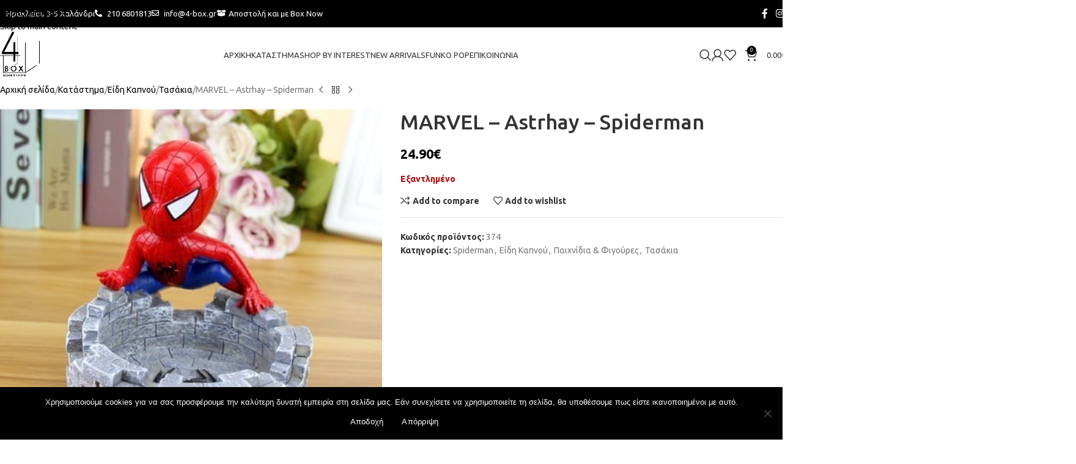

--- FILE ---
content_type: text/html; charset=UTF-8
request_url: https://4-box.gr/shop/eidi-kapnoy/tasakia/marvel-astrhay-spiderman/?lang=en
body_size: 37342
content:
<!DOCTYPE html>
<html lang="el" prefix="og: https://ogp.me/ns#">
<head>
	<meta charset="UTF-8">
	<link rel="profile" href="https://gmpg.org/xfn/11">
	<link rel="pingback" href="https://4-box.gr/xmlrpc.php">

	
<!-- Google Tag Manager by PYS -->
    <script data-cfasync="false" data-pagespeed-no-defer>
	    window.dataLayerPYS = window.dataLayerPYS || [];
	</script>
<!-- End Google Tag Manager by PYS -->
<!-- Google Tag Manager by PYS -->
<script data-cfasync="false" data-pagespeed-no-defer>
	var pys_datalayer_name = "dataLayer";
	window.dataLayerPYS = window.dataLayerPYS || [];</script> 
<!-- End Google Tag Manager by PYS -->
<!-- Search Engine Optimization by Rank Math - https://rankmath.com/ -->
<title>MARVEL - Astrhay - Spiderman - Eshop | 4-box | Gadgets</title>
<meta name="description" content="Material: Resin Shape: ROUND Model Number: Spiderman ashtray Type: Portable category: Cartoon"/>
<meta name="robots" content="index, follow, max-snippet:-1, max-video-preview:-1, max-image-preview:large"/>
<link rel="canonical" href="https://4-box.gr/shop/eidi-kapnoy/tasakia/marvel-astrhay-spiderman/" />
<meta property="og:locale" content="el_GR" />
<meta property="og:type" content="product" />
<meta property="og:title" content="MARVEL - Astrhay - Spiderman - Eshop | 4-box | Gadgets" />
<meta property="og:description" content="Material: Resin Shape: ROUND Model Number: Spiderman ashtray Type: Portable category: Cartoon" />
<meta property="og:url" content="https://4-box.gr/shop/eidi-kapnoy/tasakia/marvel-astrhay-spiderman/" />
<meta property="og:site_name" content="Eshop | 4-box | Gadgets" />
<meta property="og:updated_time" content="2021-11-02T08:01:32+00:00" />
<meta property="og:image" content="https://4-box.gr/wp-content/uploads/2021/09/wrgrevre-66.jpg" />
<meta property="og:image:secure_url" content="https://4-box.gr/wp-content/uploads/2021/09/wrgrevre-66.jpg" />
<meta property="og:image:width" content="500" />
<meta property="og:image:height" content="500" />
<meta property="og:image:alt" content="wrgrevre" />
<meta property="og:image:type" content="image/jpeg" />
<meta property="product:price:amount" content="24.9" />
<meta property="product:price:currency" content="EUR" />
<meta name="twitter:card" content="summary_large_image" />
<meta name="twitter:title" content="MARVEL - Astrhay - Spiderman - Eshop | 4-box | Gadgets" />
<meta name="twitter:description" content="Material: Resin Shape: ROUND Model Number: Spiderman ashtray Type: Portable category: Cartoon" />
<meta name="twitter:image" content="https://4-box.gr/wp-content/uploads/2021/09/wrgrevre-66.jpg" />
<meta name="twitter:label1" content="Price" />
<meta name="twitter:data1" content="24.90&euro;" />
<meta name="twitter:label2" content="Availability" />
<meta name="twitter:data2" content="Εξαντλημένο" />
<script type="application/ld+json" class="rank-math-schema">{"@context":"https://schema.org","@graph":[{"@type":"Organization","@id":"https://4-box.gr/#organization","name":"Eshop | 4-box | Gadgets","url":"https://4-box.gr"},{"@type":"WebSite","@id":"https://4-box.gr/#website","url":"https://4-box.gr","name":"Eshop | 4-box | Gadgets","publisher":{"@id":"https://4-box.gr/#organization"},"inLanguage":"el"},{"@type":"ImageObject","@id":"https://4-box.gr/wp-content/uploads/2021/09/wrgrevre-66.jpg","url":"https://4-box.gr/wp-content/uploads/2021/09/wrgrevre-66.jpg","width":"500","height":"500","caption":"wrgrevre","inLanguage":"el"},{"@type":"ItemPage","@id":"https://4-box.gr/shop/eidi-kapnoy/tasakia/marvel-astrhay-spiderman/#webpage","url":"https://4-box.gr/shop/eidi-kapnoy/tasakia/marvel-astrhay-spiderman/","name":"MARVEL - Astrhay - Spiderman - Eshop | 4-box | Gadgets","datePublished":"2021-10-27T06:57:09+00:00","dateModified":"2021-11-02T08:01:32+00:00","isPartOf":{"@id":"https://4-box.gr/#website"},"primaryImageOfPage":{"@id":"https://4-box.gr/wp-content/uploads/2021/09/wrgrevre-66.jpg"},"inLanguage":"el"},{"@type":"Product","name":"MARVEL - Astrhay - Spiderman - Eshop | 4-box | Gadgets","description":"Material:\u00a0Resin Shape:\u00a0ROUND Model Number:\u00a0Spiderman ashtray Type:\u00a0Portable category:\u00a0Cartoon","sku":"374","category":"\u03a3\u03c0\u03af\u03c4\u03b9 &amp; \u0393\u03c1\u03b1\u03c6\u03b5\u03af\u03bf &gt; \u039a\u03bf\u03cd\u03c0\u03b5\u03c2 - \u0398\u03b5\u03c1\u03bc\u03cc\u03c2 - \u03a0\u03bf\u03c4\u03ae\u03c1\u03b9\u03b1 &gt; Marvel &gt; Spiderman","mainEntityOfPage":{"@id":"https://4-box.gr/shop/eidi-kapnoy/tasakia/marvel-astrhay-spiderman/#webpage"},"image":[{"@type":"ImageObject","url":"https://4-box.gr/wp-content/uploads/2021/09/wrgrevre-66.jpg","height":"500","width":"500"},{"@type":"ImageObject","url":"https://4-box.gr/wp-content/uploads/2021/09/wrgrevre-67.jpg","height":"500","width":"500"}],"offers":{"@type":"Offer","price":"24.90","priceCurrency":"EUR","priceValidUntil":"2027-12-31","availability":"http://schema.org/OutOfStock","itemCondition":"NewCondition","url":"https://4-box.gr/shop/eidi-kapnoy/tasakia/marvel-astrhay-spiderman/","seller":{"@type":"Organization","@id":"https://4-box.gr/","name":"Eshop | 4-box | Gadgets","url":"https://4-box.gr","logo":""}},"@id":"https://4-box.gr/shop/eidi-kapnoy/tasakia/marvel-astrhay-spiderman/#richSnippet"}]}</script>
<!-- /Rank Math WordPress SEO plugin -->

<link rel='dns-prefetch' href='//fonts.googleapis.com' />
<link rel="alternate" type="application/rss+xml" title="Ροή RSS &raquo; Eshop | 4-box | Gadgets" href="https://4-box.gr/feed/" />
<link rel="alternate" type="application/rss+xml" title="Ροή Σχολίων &raquo; Eshop | 4-box | Gadgets" href="https://4-box.gr/comments/feed/" />
<link rel="alternate" type="application/rss+xml" title="Ροή Σχολίων Eshop | 4-box | Gadgets &raquo; MARVEL &#8211; Astrhay &#8211; Spiderman" href="https://4-box.gr/shop/eidi-kapnoy/tasakia/marvel-astrhay-spiderman/feed/" />
<link rel="alternate" title="oEmbed (JSON)" type="application/json+oembed" href="https://4-box.gr/wp-json/oembed/1.0/embed?url=https%3A%2F%2F4-box.gr%2Fshop%2Feidi-kapnoy%2Ftasakia%2Fmarvel-astrhay-spiderman%2F" />
<link rel="alternate" title="oEmbed (XML)" type="text/xml+oembed" href="https://4-box.gr/wp-json/oembed/1.0/embed?url=https%3A%2F%2F4-box.gr%2Fshop%2Feidi-kapnoy%2Ftasakia%2Fmarvel-astrhay-spiderman%2F&#038;format=xml" />
<style id='wp-img-auto-sizes-contain-inline-css' type='text/css'>
img:is([sizes=auto i],[sizes^="auto," i]){contain-intrinsic-size:3000px 1500px}
/*# sourceURL=wp-img-auto-sizes-contain-inline-css */
</style>
<link rel='stylesheet' id='dashicons-css' href='https://4-box.gr/wp-includes/css/dashicons.min.css?ver=6.9' type='text/css' media='all' />
<link rel='stylesheet' id='admin-bar-css' href='https://4-box.gr/wp-includes/css/admin-bar.min.css?ver=6.9' type='text/css' media='all' />
<style id='admin-bar-inline-css' type='text/css'>

    /* Hide CanvasJS credits for P404 charts specifically */
    #p404RedirectChart .canvasjs-chart-credit {
        display: none !important;
    }
    
    #p404RedirectChart canvas {
        border-radius: 6px;
    }

    .p404-redirect-adminbar-weekly-title {
        font-weight: bold;
        font-size: 14px;
        color: #fff;
        margin-bottom: 6px;
    }

    #wpadminbar #wp-admin-bar-p404_free_top_button .ab-icon:before {
        content: "\f103";
        color: #dc3545;
        top: 3px;
    }
    
    #wp-admin-bar-p404_free_top_button .ab-item {
        min-width: 80px !important;
        padding: 0px !important;
    }
    
    /* Ensure proper positioning and z-index for P404 dropdown */
    .p404-redirect-adminbar-dropdown-wrap { 
        min-width: 0; 
        padding: 0;
        position: static !important;
    }
    
    #wpadminbar #wp-admin-bar-p404_free_top_button_dropdown {
        position: static !important;
    }
    
    #wpadminbar #wp-admin-bar-p404_free_top_button_dropdown .ab-item {
        padding: 0 !important;
        margin: 0 !important;
    }
    
    .p404-redirect-dropdown-container {
        min-width: 340px;
        padding: 18px 18px 12px 18px;
        background: #23282d !important;
        color: #fff;
        border-radius: 12px;
        box-shadow: 0 8px 32px rgba(0,0,0,0.25);
        margin-top: 10px;
        position: relative !important;
        z-index: 999999 !important;
        display: block !important;
        border: 1px solid #444;
    }
    
    /* Ensure P404 dropdown appears on hover */
    #wpadminbar #wp-admin-bar-p404_free_top_button .p404-redirect-dropdown-container { 
        display: none !important;
    }
    
    #wpadminbar #wp-admin-bar-p404_free_top_button:hover .p404-redirect-dropdown-container { 
        display: block !important;
    }
    
    #wpadminbar #wp-admin-bar-p404_free_top_button:hover #wp-admin-bar-p404_free_top_button_dropdown .p404-redirect-dropdown-container {
        display: block !important;
    }
    
    .p404-redirect-card {
        background: #2c3338;
        border-radius: 8px;
        padding: 18px 18px 12px 18px;
        box-shadow: 0 2px 8px rgba(0,0,0,0.07);
        display: flex;
        flex-direction: column;
        align-items: flex-start;
        border: 1px solid #444;
    }
    
    .p404-redirect-btn {
        display: inline-block;
        background: #dc3545;
        color: #fff !important;
        font-weight: bold;
        padding: 5px 22px;
        border-radius: 8px;
        text-decoration: none;
        font-size: 17px;
        transition: background 0.2s, box-shadow 0.2s;
        margin-top: 8px;
        box-shadow: 0 2px 8px rgba(220,53,69,0.15);
        text-align: center;
        line-height: 1.6;
    }
    
    .p404-redirect-btn:hover {
        background: #c82333;
        color: #fff !important;
        box-shadow: 0 4px 16px rgba(220,53,69,0.25);
    }
    
    /* Prevent conflicts with other admin bar dropdowns */
    #wpadminbar .ab-top-menu > li:hover > .ab-item,
    #wpadminbar .ab-top-menu > li.hover > .ab-item {
        z-index: auto;
    }
    
    #wpadminbar #wp-admin-bar-p404_free_top_button:hover > .ab-item {
        z-index: 999998 !important;
    }
    
/*# sourceURL=admin-bar-inline-css */
</style>
<link rel='stylesheet' id='cookie-notice-front-css' href='https://4-box.gr/wp-content/plugins/cookie-notice/css/front.min.css?ver=2.5.11' type='text/css' media='all' />
<style id='woocommerce-inline-inline-css' type='text/css'>
.woocommerce form .form-row .required { visibility: visible; }
/*# sourceURL=woocommerce-inline-inline-css */
</style>
<link rel='stylesheet' id='wt-woocommerce-related-products-css' href='https://4-box.gr/wp-content/plugins/wt-woocommerce-related-products/public/css/custom-related-products-public.css?ver=1.7.6' type='text/css' media='all' />
<link rel='stylesheet' id='carousel-css-css' href='https://4-box.gr/wp-content/plugins/wt-woocommerce-related-products/public/css/owl.carousel.min.css?ver=1.7.6' type='text/css' media='all' />
<link rel='stylesheet' id='carousel-theme-css-css' href='https://4-box.gr/wp-content/plugins/wt-woocommerce-related-products/public/css/owl.theme.default.min.css?ver=1.7.6' type='text/css' media='all' />
<link rel='stylesheet' id='wcpf-plugin-style-css' href='https://4-box.gr/wp-content/plugins/woocommerce-product-filters/assets/css/plugin.css?ver=1.4.37' type='text/css' media='all' />
<link rel='stylesheet' id='elementor-frontend-css' href='https://4-box.gr/wp-content/plugins/elementor/assets/css/frontend.min.css?ver=3.34.1' type='text/css' media='all' />
<link rel='stylesheet' id='widget-heading-css' href='https://4-box.gr/wp-content/plugins/elementor/assets/css/widget-heading.min.css?ver=3.34.1' type='text/css' media='all' />
<link rel='stylesheet' id='widget-form-css' href='https://4-box.gr/wp-content/plugins/elementor-pro/assets/css/widget-form.min.css?ver=3.32.1' type='text/css' media='all' />
<link rel='stylesheet' id='e-motion-fx-css' href='https://4-box.gr/wp-content/plugins/elementor-pro/assets/css/modules/motion-fx.min.css?ver=3.32.1' type='text/css' media='all' />
<link rel='stylesheet' id='widget-image-css' href='https://4-box.gr/wp-content/plugins/elementor/assets/css/widget-image.min.css?ver=3.34.1' type='text/css' media='all' />
<link rel='stylesheet' id='widget-icon-list-css' href='https://4-box.gr/wp-content/plugins/elementor/assets/css/widget-icon-list.min.css?ver=3.34.1' type='text/css' media='all' />
<link rel='stylesheet' id='widget-social-icons-css' href='https://4-box.gr/wp-content/plugins/elementor/assets/css/widget-social-icons.min.css?ver=3.34.1' type='text/css' media='all' />
<link rel='stylesheet' id='e-apple-webkit-css' href='https://4-box.gr/wp-content/plugins/elementor/assets/css/conditionals/apple-webkit.min.css?ver=3.34.1' type='text/css' media='all' />
<link rel='stylesheet' id='elementor-icons-css' href='https://4-box.gr/wp-content/plugins/elementor/assets/lib/eicons/css/elementor-icons.min.css?ver=5.45.0' type='text/css' media='all' />
<link rel='stylesheet' id='elementor-post-408-css' href='https://4-box.gr/wp-content/uploads/elementor/css/post-408.css?ver=1768830891' type='text/css' media='all' />
<link rel='stylesheet' id='nickx-swiper-css-css' href='https://4-box.gr/wp-content/plugins/product-video-gallery-slider-for-woocommerce/public/css/swiper-bundle.min.css?ver=1.5.1.5' type='text/css' media='all' />
<link rel='stylesheet' id='nickx-front-css-css' href='https://4-box.gr/wp-content/plugins/product-video-gallery-slider-for-woocommerce/public/css/nickx-front.css?ver=1.5.1.5' type='text/css' media='all' />
<link rel='stylesheet' id='sib-front-css-css' href='https://4-box.gr/wp-content/plugins/mailin/css/mailin-front.css?ver=6.9' type='text/css' media='all' />
<link rel='stylesheet' id='wd-style-base-css' href='https://4-box.gr/wp-content/themes/woodmart/css/parts/base.min.css?ver=8.3.8' type='text/css' media='all' />
<link rel='stylesheet' id='wd-helpers-wpb-elem-css' href='https://4-box.gr/wp-content/themes/woodmart/css/parts/helpers-wpb-elem.min.css?ver=8.3.8' type='text/css' media='all' />
<link rel='stylesheet' id='wd-elementor-base-css' href='https://4-box.gr/wp-content/themes/woodmart/css/parts/int-elem-base.min.css?ver=8.3.8' type='text/css' media='all' />
<link rel='stylesheet' id='wd-elementor-pro-base-css' href='https://4-box.gr/wp-content/themes/woodmart/css/parts/int-elementor-pro.min.css?ver=8.3.8' type='text/css' media='all' />
<link rel='stylesheet' id='wd-woocommerce-base-css' href='https://4-box.gr/wp-content/themes/woodmart/css/parts/woocommerce-base.min.css?ver=8.3.8' type='text/css' media='all' />
<link rel='stylesheet' id='wd-mod-star-rating-css' href='https://4-box.gr/wp-content/themes/woodmart/css/parts/mod-star-rating.min.css?ver=8.3.8' type='text/css' media='all' />
<link rel='stylesheet' id='wd-woocommerce-block-notices-css' href='https://4-box.gr/wp-content/themes/woodmart/css/parts/woo-mod-block-notices.min.css?ver=8.3.8' type='text/css' media='all' />
<link rel='stylesheet' id='wd-woo-mod-quantity-css' href='https://4-box.gr/wp-content/themes/woodmart/css/parts/woo-mod-quantity.min.css?ver=8.3.8' type='text/css' media='all' />
<link rel='stylesheet' id='wd-woo-single-prod-el-base-css' href='https://4-box.gr/wp-content/themes/woodmart/css/parts/woo-single-prod-el-base.min.css?ver=8.3.8' type='text/css' media='all' />
<link rel='stylesheet' id='wd-woo-mod-stock-status-css' href='https://4-box.gr/wp-content/themes/woodmart/css/parts/woo-mod-stock-status.min.css?ver=8.3.8' type='text/css' media='all' />
<link rel='stylesheet' id='wd-woo-mod-shop-attributes-css' href='https://4-box.gr/wp-content/themes/woodmart/css/parts/woo-mod-shop-attributes.min.css?ver=8.3.8' type='text/css' media='all' />
<link rel='stylesheet' id='wd-wp-blocks-css' href='https://4-box.gr/wp-content/themes/woodmart/css/parts/wp-blocks.min.css?ver=8.3.8' type='text/css' media='all' />
<link rel='stylesheet' id='wd-header-base-css' href='https://4-box.gr/wp-content/themes/woodmart/css/parts/header-base.min.css?ver=8.3.8' type='text/css' media='all' />
<link rel='stylesheet' id='wd-mod-tools-css' href='https://4-box.gr/wp-content/themes/woodmart/css/parts/mod-tools.min.css?ver=8.3.8' type='text/css' media='all' />
<link rel='stylesheet' id='wd-header-elements-base-css' href='https://4-box.gr/wp-content/themes/woodmart/css/parts/header-el-base.min.css?ver=8.3.8' type='text/css' media='all' />
<link rel='stylesheet' id='wd-social-icons-css' href='https://4-box.gr/wp-content/themes/woodmart/css/parts/el-social-icons.min.css?ver=8.3.8' type='text/css' media='all' />
<link rel='stylesheet' id='wd-mod-nav-vertical-css' href='https://4-box.gr/wp-content/themes/woodmart/css/parts/mod-nav-vertical.min.css?ver=8.3.8' type='text/css' media='all' />
<link rel='stylesheet' id='wd-mod-nav-vertical-design-default-css' href='https://4-box.gr/wp-content/themes/woodmart/css/parts/mod-nav-vertical-design-default.min.css?ver=8.3.8' type='text/css' media='all' />
<link rel='stylesheet' id='wd-el-menu-css' href='https://4-box.gr/wp-content/themes/woodmart/css/parts/el-menu.min.css?ver=8.3.8' type='text/css' media='all' />
<link rel='stylesheet' id='wd-el-menu-wpb-elem-css' href='https://4-box.gr/wp-content/themes/woodmart/css/parts/el-menu-wpb-elem.min.css?ver=8.3.8' type='text/css' media='all' />
<link rel='stylesheet' id='wd-header-search-css' href='https://4-box.gr/wp-content/themes/woodmart/css/parts/header-el-search.min.css?ver=8.3.8' type='text/css' media='all' />
<link rel='stylesheet' id='wd-woo-mod-login-form-css' href='https://4-box.gr/wp-content/themes/woodmart/css/parts/woo-mod-login-form.min.css?ver=8.3.8' type='text/css' media='all' />
<link rel='stylesheet' id='wd-header-my-account-css' href='https://4-box.gr/wp-content/themes/woodmart/css/parts/header-el-my-account.min.css?ver=8.3.8' type='text/css' media='all' />
<link rel='stylesheet' id='wd-header-cart-side-css' href='https://4-box.gr/wp-content/themes/woodmart/css/parts/header-el-cart-side.min.css?ver=8.3.8' type='text/css' media='all' />
<link rel='stylesheet' id='wd-header-cart-css' href='https://4-box.gr/wp-content/themes/woodmart/css/parts/header-el-cart.min.css?ver=8.3.8' type='text/css' media='all' />
<link rel='stylesheet' id='wd-widget-shopping-cart-css' href='https://4-box.gr/wp-content/themes/woodmart/css/parts/woo-widget-shopping-cart.min.css?ver=8.3.8' type='text/css' media='all' />
<link rel='stylesheet' id='wd-widget-product-list-css' href='https://4-box.gr/wp-content/themes/woodmart/css/parts/woo-widget-product-list.min.css?ver=8.3.8' type='text/css' media='all' />
<link rel='stylesheet' id='wd-header-mobile-nav-dropdown-css' href='https://4-box.gr/wp-content/themes/woodmart/css/parts/header-el-mobile-nav-dropdown.min.css?ver=8.3.8' type='text/css' media='all' />
<link rel='stylesheet' id='wd-woo-single-prod-predefined-css' href='https://4-box.gr/wp-content/themes/woodmart/css/parts/woo-single-prod-predefined.min.css?ver=8.3.8' type='text/css' media='all' />
<link rel='stylesheet' id='wd-woo-single-prod-and-quick-view-predefined-css' href='https://4-box.gr/wp-content/themes/woodmart/css/parts/woo-single-prod-and-quick-view-predefined.min.css?ver=8.3.8' type='text/css' media='all' />
<link rel='stylesheet' id='wd-woo-single-prod-el-tabs-predefined-css' href='https://4-box.gr/wp-content/themes/woodmart/css/parts/woo-single-prod-el-tabs-predefined.min.css?ver=8.3.8' type='text/css' media='all' />
<link rel='stylesheet' id='wd-woo-single-prod-el-navigation-css' href='https://4-box.gr/wp-content/themes/woodmart/css/parts/woo-single-prod-el-navigation.min.css?ver=8.3.8' type='text/css' media='all' />
<link rel='stylesheet' id='wd-tabs-css' href='https://4-box.gr/wp-content/themes/woodmart/css/parts/el-tabs.min.css?ver=8.3.8' type='text/css' media='all' />
<link rel='stylesheet' id='wd-woo-single-prod-el-tabs-opt-layout-tabs-css' href='https://4-box.gr/wp-content/themes/woodmart/css/parts/woo-single-prod-el-tabs-opt-layout-tabs.min.css?ver=8.3.8' type='text/css' media='all' />
<link rel='stylesheet' id='wd-accordion-css' href='https://4-box.gr/wp-content/themes/woodmart/css/parts/el-accordion.min.css?ver=8.3.8' type='text/css' media='all' />
<link rel='stylesheet' id='wd-accordion-elem-wpb-css' href='https://4-box.gr/wp-content/themes/woodmart/css/parts/el-accordion-wpb-elem.min.css?ver=8.3.8' type='text/css' media='all' />
<link rel='stylesheet' id='wd-woo-opt-title-limit-css' href='https://4-box.gr/wp-content/themes/woodmart/css/parts/woo-opt-title-limit.min.css?ver=8.3.8' type='text/css' media='all' />
<link rel='stylesheet' id='wd-product-loop-css' href='https://4-box.gr/wp-content/themes/woodmart/css/parts/woo-product-loop.min.css?ver=8.3.8' type='text/css' media='all' />
<link rel='stylesheet' id='wd-product-loop-quick-css' href='https://4-box.gr/wp-content/themes/woodmart/css/parts/woo-product-loop-quick.min.css?ver=8.3.8' type='text/css' media='all' />
<link rel='stylesheet' id='wd-woo-mod-add-btn-replace-css' href='https://4-box.gr/wp-content/themes/woodmart/css/parts/woo-mod-add-btn-replace.min.css?ver=8.3.8' type='text/css' media='all' />
<link rel='stylesheet' id='wd-categories-loop-default-css' href='https://4-box.gr/wp-content/themes/woodmart/css/parts/woo-categories-loop-default-old.min.css?ver=8.3.8' type='text/css' media='all' />
<link rel='stylesheet' id='wd-woo-categories-loop-css' href='https://4-box.gr/wp-content/themes/woodmart/css/parts/woo-categories-loop.min.css?ver=8.3.8' type='text/css' media='all' />
<link rel='stylesheet' id='wd-categories-loop-css' href='https://4-box.gr/wp-content/themes/woodmart/css/parts/woo-categories-loop-old.min.css?ver=8.3.8' type='text/css' media='all' />
<link rel='stylesheet' id='wd-sticky-loader-css' href='https://4-box.gr/wp-content/themes/woodmart/css/parts/mod-sticky-loader.min.css?ver=8.3.8' type='text/css' media='all' />
<link rel='stylesheet' id='wd-footer-base-css' href='https://4-box.gr/wp-content/themes/woodmart/css/parts/footer-base.min.css?ver=8.3.8' type='text/css' media='all' />
<link rel='stylesheet' id='wd-header-search-fullscreen-css' href='https://4-box.gr/wp-content/themes/woodmart/css/parts/header-el-search-fullscreen-general.min.css?ver=8.3.8' type='text/css' media='all' />
<link rel='stylesheet' id='wd-header-search-fullscreen-1-css' href='https://4-box.gr/wp-content/themes/woodmart/css/parts/header-el-search-fullscreen-1.min.css?ver=8.3.8' type='text/css' media='all' />
<link rel='stylesheet' id='wd-wd-search-form-css' href='https://4-box.gr/wp-content/themes/woodmart/css/parts/wd-search-form.min.css?ver=8.3.8' type='text/css' media='all' />
<link rel='stylesheet' id='wd-wd-search-results-css' href='https://4-box.gr/wp-content/themes/woodmart/css/parts/wd-search-results.min.css?ver=8.3.8' type='text/css' media='all' />
<link rel='stylesheet' id='wd-wd-search-dropdown-css' href='https://4-box.gr/wp-content/themes/woodmart/css/parts/wd-search-dropdown.min.css?ver=8.3.8' type='text/css' media='all' />
<link rel='stylesheet' id='wd-header-my-account-sidebar-css' href='https://4-box.gr/wp-content/themes/woodmart/css/parts/header-el-my-account-sidebar.min.css?ver=8.3.8' type='text/css' media='all' />
<link rel='stylesheet' id='xts-google-fonts-css' href='https://fonts.googleapis.com/css?family=Ubuntu%3A400%2C700%2C300%2C500&#038;ver=8.3.8' type='text/css' media='all' />
<link rel='stylesheet' id='elementor-icons-shared-0-css' href='https://4-box.gr/wp-content/plugins/elementor/assets/lib/font-awesome/css/fontawesome.min.css?ver=5.15.3' type='text/css' media='all' />
<link rel='stylesheet' id='elementor-icons-fa-solid-css' href='https://4-box.gr/wp-content/plugins/elementor/assets/lib/font-awesome/css/solid.min.css?ver=5.15.3' type='text/css' media='all' />
<link rel='stylesheet' id='elementor-icons-fa-regular-css' href='https://4-box.gr/wp-content/plugins/elementor/assets/lib/font-awesome/css/regular.min.css?ver=5.15.3' type='text/css' media='all' />
<link rel='stylesheet' id='elementor-icons-fa-brands-css' href='https://4-box.gr/wp-content/plugins/elementor/assets/lib/font-awesome/css/brands.min.css?ver=5.15.3' type='text/css' media='all' />
<script type="text/javascript" id="cookie-notice-front-js-before">
/* <![CDATA[ */
var cnArgs = {"ajaxUrl":"https:\/\/4-box.gr\/wp-admin\/admin-ajax.php","nonce":"6005c9c3fa","hideEffect":"fade","position":"bottom","onScroll":false,"onScrollOffset":100,"onClick":false,"cookieName":"cookie_notice_accepted","cookieTime":2592000,"cookieTimeRejected":2592000,"globalCookie":false,"redirection":false,"cache":false,"revokeCookies":false,"revokeCookiesOpt":"automatic"};

//# sourceURL=cookie-notice-front-js-before
/* ]]> */
</script>
<script type="text/javascript" src="https://4-box.gr/wp-content/plugins/cookie-notice/js/front.min.js?ver=2.5.11" id="cookie-notice-front-js"></script>
<script type="text/javascript" src="https://4-box.gr/wp-includes/js/jquery/jquery.min.js?ver=3.7.1" id="jquery-core-js"></script>
<script type="text/javascript" src="https://4-box.gr/wp-includes/js/jquery/jquery-migrate.min.js?ver=3.4.1" id="jquery-migrate-js"></script>
<script type="text/javascript" src="https://4-box.gr/wp-content/plugins/woocommerce/assets/js/jquery-blockui/jquery.blockUI.min.js?ver=2.7.0-wc.10.4.3" id="wc-jquery-blockui-js" defer="defer" data-wp-strategy="defer"></script>
<script type="text/javascript" id="wc-add-to-cart-js-extra">
/* <![CDATA[ */
var wc_add_to_cart_params = {"ajax_url":"/wp-admin/admin-ajax.php","wc_ajax_url":"/?wc-ajax=%%endpoint%%","i18n_view_cart":"\u039a\u03b1\u03bb\u03ac\u03b8\u03b9","cart_url":"https://4-box.gr/cart/","is_cart":"","cart_redirect_after_add":"no"};
//# sourceURL=wc-add-to-cart-js-extra
/* ]]> */
</script>
<script type="text/javascript" src="https://4-box.gr/wp-content/plugins/woocommerce/assets/js/frontend/add-to-cart.min.js?ver=10.4.3" id="wc-add-to-cart-js" defer="defer" data-wp-strategy="defer"></script>
<script type="text/javascript" src="https://4-box.gr/wp-content/plugins/woocommerce/assets/js/zoom/jquery.zoom.min.js?ver=1.7.21-wc.10.4.3" id="wc-zoom-js" defer="defer" data-wp-strategy="defer"></script>
<script type="text/javascript" id="wc-single-product-js-extra">
/* <![CDATA[ */
var wc_single_product_params = {"i18n_required_rating_text":"\u03a0\u03b1\u03c1\u03b1\u03ba\u03b1\u03bb\u03bf\u03cd\u03bc\u03b5, \u03b5\u03c0\u03b9\u03bb\u03ad\u03be\u03c4\u03b5 \u03bc\u03af\u03b1 \u03b2\u03b1\u03b8\u03bc\u03bf\u03bb\u03bf\u03b3\u03af\u03b1","i18n_rating_options":["1 \u03b1\u03c0\u03cc 5 \u03b1\u03c3\u03c4\u03ad\u03c1\u03b9\u03b1","2 \u03b1\u03c0\u03cc 5 \u03b1\u03c3\u03c4\u03ad\u03c1\u03b9\u03b1","3 \u03b1\u03c0\u03cc 5 \u03b1\u03c3\u03c4\u03ad\u03c1\u03b9\u03b1","4 \u03b1\u03c0\u03cc 5 \u03b1\u03c3\u03c4\u03ad\u03c1\u03b9\u03b1","5 \u03b1\u03c0\u03cc 5 \u03b1\u03c3\u03c4\u03ad\u03c1\u03b9\u03b1"],"i18n_product_gallery_trigger_text":"View full-screen image gallery","review_rating_required":"yes","flexslider":{"rtl":false,"animation":"slide","smoothHeight":true,"directionNav":false,"controlNav":"thumbnails","slideshow":false,"animationSpeed":500,"animationLoop":false,"allowOneSlide":false},"zoom_enabled":"","zoom_options":[],"photoswipe_enabled":"","photoswipe_options":{"shareEl":false,"closeOnScroll":false,"history":false,"hideAnimationDuration":0,"showAnimationDuration":0},"flexslider_enabled":""};
//# sourceURL=wc-single-product-js-extra
/* ]]> */
</script>
<script type="text/javascript" src="https://4-box.gr/wp-content/plugins/woocommerce/assets/js/frontend/single-product.min.js?ver=10.4.3" id="wc-single-product-js" defer="defer" data-wp-strategy="defer"></script>
<script type="text/javascript" src="https://4-box.gr/wp-content/plugins/woocommerce/assets/js/js-cookie/js.cookie.min.js?ver=2.1.4-wc.10.4.3" id="wc-js-cookie-js" defer="defer" data-wp-strategy="defer"></script>
<script type="text/javascript" id="woocommerce-js-extra">
/* <![CDATA[ */
var woocommerce_params = {"ajax_url":"/wp-admin/admin-ajax.php","wc_ajax_url":"/?wc-ajax=%%endpoint%%","i18n_password_show":"\u0395\u03bc\u03c6\u03ac\u03bd\u03b9\u03c3\u03b7 \u03c3\u03c5\u03bd\u03b8\u03b7\u03bc\u03b1\u03c4\u03b9\u03ba\u03bf\u03cd","i18n_password_hide":"\u0391\u03c0\u03cc\u03ba\u03c1\u03c5\u03c8\u03b7 \u03c3\u03c5\u03bd\u03b8\u03b7\u03bc\u03b1\u03c4\u03b9\u03ba\u03bf\u03cd"};
//# sourceURL=woocommerce-js-extra
/* ]]> */
</script>
<script type="text/javascript" src="https://4-box.gr/wp-content/plugins/woocommerce/assets/js/frontend/woocommerce.min.js?ver=10.4.3" id="woocommerce-js" defer="defer" data-wp-strategy="defer"></script>
<script type="text/javascript" src="https://4-box.gr/wp-content/plugins/wt-woocommerce-related-products/public/js/custom-related-products-public.js?ver=1.7.6" id="wt-woocommerce-related-products-js"></script>
<script type="text/javascript" src="https://4-box.gr/wp-content/plugins/wt-woocommerce-related-products/public/js/wt_owl_carousel.js?ver=1.7.6" id="wt-owl-js-js"></script>
<script type="text/javascript" src="https://4-box.gr/wp-includes/js/jquery/ui/core.min.js?ver=1.13.3" id="jquery-ui-core-js"></script>
<script type="text/javascript" src="https://4-box.gr/wp-includes/js/jquery/ui/mouse.min.js?ver=1.13.3" id="jquery-ui-mouse-js"></script>
<script type="text/javascript" src="https://4-box.gr/wp-includes/js/jquery/ui/slider.min.js?ver=1.13.3" id="jquery-ui-slider-js"></script>
<script type="text/javascript" src="https://4-box.gr/wp-content/plugins/woocommerce-product-filters/assets/js/front-vendor.js?ver=1.4.37" id="wcpf-plugin-vendor-script-js"></script>
<script type="text/javascript" src="https://4-box.gr/wp-includes/js/underscore.min.js?ver=1.13.7" id="underscore-js"></script>
<script type="text/javascript" id="wp-util-js-extra">
/* <![CDATA[ */
var _wpUtilSettings = {"ajax":{"url":"/wp-admin/admin-ajax.php"}};
//# sourceURL=wp-util-js-extra
/* ]]> */
</script>
<script type="text/javascript" src="https://4-box.gr/wp-includes/js/wp-util.min.js?ver=6.9" id="wp-util-js"></script>
<script type="text/javascript" src="https://4-box.gr/wp-content/plugins/woocommerce/assets/js/accounting/accounting.min.js?ver=0.4.2" id="wc-accounting-js"></script>
<script type="text/javascript" id="wcpf-plugin-script-js-extra">
/* <![CDATA[ */
var WCPFData = {"registerEntities":{"Project":{"id":"Project","class":"WooCommerce_Product_Filter_Plugin\\Entity","post_type":"wcpf_project","label":"Project","default_options":{"urlNavigation":"query","filteringStarts":"auto","urlNavigationOptions":[],"useComponents":["pagination","sorting","results-count","page-title","breadcrumb"],"paginationAjax":true,"sortingAjax":true,"productsContainerSelector":".products","paginationSelector":".woocommerce-pagination","resultCountSelector":".woocommerce-result-count","sortingSelector":".woocommerce-ordering","pageTitleSelector":".woocommerce-products-header__title","breadcrumbSelector":".woocommerce-breadcrumb","multipleContainersForProducts":true},"is_grouped":true,"editor_component_class":"WooCommerce_Product_Filter_Plugin\\Project\\Editor_Component","filter_component_class":"WooCommerce_Product_Filter_Plugin\\Project\\Filter_Component","variations":false},"BoxListField":{"id":"BoxListField","class":"WooCommerce_Product_Filter_Plugin\\Entity","post_type":"wcpf_item","label":"Box List","default_options":{"itemsSource":"attribute","itemsDisplay":"all","queryType":"or","itemsDisplayHierarchical":true,"displayHierarchicalCollapsed":false,"displayTitle":true,"displayToggleContent":true,"defaultToggleState":"show","cssClass":"","actionForEmptyOptions":"hide","displayProductCount":true,"productCountPolicy":"for-option-only","multiSelect":true,"boxSize":"45px"},"is_grouped":false,"editor_component_class":"WooCommerce_Product_Filter_Plugin\\Field\\Box_list\\Editor_Component","filter_component_class":"WooCommerce_Product_Filter_Plugin\\Field\\Box_List\\Filter_Component","variations":true},"CheckBoxListField":{"id":"CheckBoxListField","class":"WooCommerce_Product_Filter_Plugin\\Entity","post_type":"wcpf_item","label":"Checkbox","default_options":{"itemsSource":"attribute","itemsDisplay":"all","queryType":"or","itemsDisplayHierarchical":true,"displayHierarchicalCollapsed":false,"displayTitle":true,"displayToggleContent":true,"defaultToggleState":"show","cssClass":"","actionForEmptyOptions":"hide","displayProductCount":true,"productCountPolicy":"for-option-only","seeMoreOptionsBy":"scrollbar","heightOfVisibleContent":12},"is_grouped":false,"editor_component_class":"WooCommerce_Product_Filter_Plugin\\Field\\Check_Box_List\\Editor_Component","filter_component_class":"WooCommerce_Product_Filter_Plugin\\Field\\Check_Box_List\\Filter_Component","variations":true},"DropDownListField":{"id":"DropDownListField","class":"WooCommerce_Product_Filter_Plugin\\Entity","post_type":"wcpf_item","label":"Drop Down","default_options":{"itemsSource":"attribute","itemsDisplay":"all","queryType":"or","itemsDisplayHierarchical":true,"displayHierarchicalCollapsed":false,"displayTitle":true,"displayToggleContent":true,"defaultToggleState":"show","cssClass":"","actionForEmptyOptions":"hide","displayProductCount":true,"productCountPolicy":"for-option-only","titleItemReset":"Show all"},"is_grouped":false,"editor_component_class":"WooCommerce_Product_Filter_Plugin\\Field\\Drop_Down_List\\Editor_Component","filter_component_class":"WooCommerce_Product_Filter_Plugin\\Field\\Drop_Down_List\\Filter_Component","variations":true},"ButtonField":{"id":"ButtonField","class":"WooCommerce_Product_Filter_Plugin\\Entity","post_type":"wcpf_item","label":"Button","default_options":{"cssClass":"","action":"reset"},"is_grouped":false,"editor_component_class":"WooCommerce_Product_Filter_Plugin\\Field\\Button\\Editor_Component","filter_component_class":"WooCommerce_Product_Filter_Plugin\\Field\\Button\\Filter_Component","variations":true},"ColorListField":{"id":"ColorListField","class":"WooCommerce_Product_Filter_Plugin\\Entity","post_type":"wcpf_item","label":"Colors","default_options":{"itemsSource":"attribute","itemsDisplay":"all","queryType":"or","itemsDisplayHierarchical":true,"displayHierarchicalCollapsed":false,"displayTitle":true,"displayToggleContent":true,"defaultToggleState":"show","cssClass":"","actionForEmptyOptions":"hide","displayProductCount":true,"productCountPolicy":"for-option-only","optionKey":"colors"},"is_grouped":false,"editor_component_class":"WooCommerce_Product_Filter_Plugin\\Field\\Color_List\\Editor_Component","filter_component_class":"WooCommerce_Product_Filter_Plugin\\Field\\Color_List\\Filter_Component","variations":true},"RadioListField":{"id":"RadioListField","class":"WooCommerce_Product_Filter_Plugin\\Entity","post_type":"wcpf_item","label":"Radio","default_options":{"itemsSource":"attribute","itemsDisplay":"all","queryType":"or","itemsDisplayHierarchical":true,"displayHierarchicalCollapsed":false,"displayTitle":true,"displayToggleContent":true,"defaultToggleState":"show","cssClass":"","actionForEmptyOptions":"hide","displayProductCount":true,"productCountPolicy":"for-option-only","titleItemReset":"Show all","seeMoreOptionsBy":"scrollbar","heightOfVisibleContent":12},"is_grouped":false,"editor_component_class":"WooCommerce_Product_Filter_Plugin\\Field\\Radio_List\\Editor_Component","filter_component_class":"WooCommerce_Product_Filter_Plugin\\Field\\Radio_List\\Filter_Component","variations":true},"TextListField":{"id":"TextListField","class":"WooCommerce_Product_Filter_Plugin\\Entity","post_type":"wcpf_item","label":"Text List","default_options":{"itemsSource":"attribute","itemsDisplay":"all","queryType":"or","itemsDisplayHierarchical":true,"displayHierarchicalCollapsed":false,"displayTitle":true,"displayToggleContent":true,"defaultToggleState":"show","cssClass":"","actionForEmptyOptions":"hide","displayProductCount":true,"productCountPolicy":"for-option-only","multiSelect":true,"useInlineStyle":false},"is_grouped":false,"editor_component_class":"WooCommerce_Product_Filter_Plugin\\Field\\Text_List\\Editor_Component","filter_component_class":"WooCommerce_Product_Filter_Plugin\\Field\\Text_List\\Filter_Component","variations":true},"PriceSliderField":{"id":"PriceSliderField","class":"WooCommerce_Product_Filter_Plugin\\Entity","post_type":"wcpf_item","label":"Price slider","default_options":{"minPriceOptionKey":"min-price","maxPriceOptionKey":"max-price","optionKey":"price","optionKeyFormat":"dash","cssClass":"","displayMinMaxInput":true,"displayTitle":true,"displayToggleContent":true,"defaultToggleState":"show","displayPriceLabel":true},"is_grouped":false,"editor_component_class":"WooCommerce_Product_Filter_Plugin\\Field\\Price_Slider\\Editor_Component","filter_component_class":"WooCommerce_Product_Filter_Plugin\\Field\\Price_Slider\\Filter_Component","variations":false},"SimpleBoxLayout":{"id":"SimpleBoxLayout","class":"WooCommerce_Product_Filter_Plugin\\Entity","post_type":"wcpf_item","label":"Simple Box","default_options":{"displayToggleContent":true,"defaultToggleState":"show","cssClass":""},"is_grouped":true,"editor_component_class":"WooCommerce_Product_Filter_Plugin\\Layout\\Simple_Box\\Editor_Component","filter_component_class":"WooCommerce_Product_Filter_Plugin\\Layout\\Simple_Box\\Filter_Component","variations":false},"ColumnsLayout":{"id":"ColumnsLayout","class":"WooCommerce_Product_Filter_Plugin\\Entity","post_type":"wcpf_item","label":"Columns","default_options":{"columns":[{"entities":[],"options":{"width":"50%"}}]},"is_grouped":true,"editor_component_class":"WooCommerce_Product_Filter_Plugin\\Layout\\Columns\\Editor_Component","filter_component_class":"WooCommerce_Product_Filter_Plugin\\Layout\\Columns\\Filter_Component","variations":false}},"messages":{"selectNoMatchesFound":"No matches found"},"selectors":{"productsContainer":".products","paginationContainer":".woocommerce-pagination","resultCount":".woocommerce-result-count","sorting":".woocommerce-ordering","pageTitle":".woocommerce-products-header__title","breadcrumb":".woocommerce-breadcrumb"},"pageUrl":"https://4-box.gr/shop/eidi-kapnoy/tasakia/marvel-astrhay-spiderman/?lang=en","isPaged":"","scriptAfterProductsUpdate":"","scrollTop":"no","priceFormat":{"currencyFormatNumDecimals":0,"currencyFormatSymbol":"&euro;","currencyFormatDecimalSep":".","currencyFormatThousandSep":",","currencyFormat":"%v%s"}};
//# sourceURL=wcpf-plugin-script-js-extra
/* ]]> */
</script>
<script type="text/javascript" src="https://4-box.gr/wp-content/plugins/woocommerce-product-filters/assets/build/js/plugin.js?ver=1.4.37" id="wcpf-plugin-script-js"></script>
<script type="text/javascript" src="https://4-box.gr/wp-content/themes/woodmart/js/libs/device.min.js?ver=8.3.8" id="wd-device-library-js"></script>
<script type="text/javascript" src="https://4-box.gr/wp-content/themes/woodmart/js/scripts/global/scrollBar.min.js?ver=8.3.8" id="wd-scrollbar-js"></script>
<script type="text/javascript" id="sib-front-js-js-extra">
/* <![CDATA[ */
var sibErrMsg = {"invalidMail":"Please fill out valid email address","requiredField":"Please fill out required fields","invalidDateFormat":"Please fill out valid date format","invalidSMSFormat":"Please fill out valid phone number"};
var ajax_sib_front_object = {"ajax_url":"https://4-box.gr/wp-admin/admin-ajax.php","ajax_nonce":"a494a16825","flag_url":"https://4-box.gr/wp-content/plugins/mailin/img/flags/"};
//# sourceURL=sib-front-js-js-extra
/* ]]> */
</script>
<script type="text/javascript" src="https://4-box.gr/wp-content/plugins/mailin/js/mailin-front.js?ver=1766873349" id="sib-front-js-js"></script>
<link rel="https://api.w.org/" href="https://4-box.gr/wp-json/" /><link rel="alternate" title="JSON" type="application/json" href="https://4-box.gr/wp-json/wp/v2/product/20802" /><link rel="EditURI" type="application/rsd+xml" title="RSD" href="https://4-box.gr/xmlrpc.php?rsd" />
<meta name="generator" content="WordPress 6.9" />
<link rel='shortlink' href='https://4-box.gr/?p=20802' />
<!-- Google Tag Manager -->
<script>(function(w,d,s,l,i){w[l]=w[l]||[];w[l].push({'gtm.start':
new Date().getTime(),event:'gtm.js'});var f=d.getElementsByTagName(s)[0],
j=d.createElement(s),dl=l!='dataLayer'?'&l='+l:'';j.async=true;j.src=
'https://www.googletagmanager.com/gtm.js?id='+i+dl;f.parentNode.insertBefore(j,f);
})(window,document,'script','dataLayer','GTM-N5TCLVTL');</script>
<!-- End Google Tag Manager -->
<!-- Google tag (gtag.js) -->
<script async src="https://www.googletagmanager.com/gtag/js?id=G-MM875DJH0W&l=dataLayerPYS"></script>
<script>
	window.dataLayerPYS = window.dataLayerPYS || [];
	function gtag(){dataLayerPYS.push(arguments);}
	gtag('js', new Date());
	gtag('config', 'G-MM875DJH0W');
</script>
        <!-- Google tag (gtag.js) -->
    <script async src="https://www.googletagmanager.com/gtag/js?id=AW-16895147855&l=dataLayerPYS"></script>
    <script>
        window.dataLayerPYS = window.dataLayerPYS || [];
        function gtag(){dataLayerPYS.push(arguments);}
        gtag('js', new Date());
        gtag('config', 'AW-16895147855');
    </script>
    <meta name="google-site-verification" content="xr1g-zEhPlb-SDOpZ9ofCerwOQJTIJ-5HE_xC3AKtqM" />					<meta name="viewport" content="width=device-width, initial-scale=1.0, maximum-scale=1.0, user-scalable=no">
										<noscript><style>.woocommerce-product-gallery{ opacity: 1 !important; }</style></noscript>
	<meta name="generator" content="Elementor 3.34.1; features: additional_custom_breakpoints; settings: css_print_method-external, google_font-enabled, font_display-auto">
<script type="text/javascript" src="https://cdn.brevo.com/js/sdk-loader.js" async></script>
<script type="text/javascript">
  window.Brevo = window.Brevo || [];
  window.Brevo.push(['init', {"client_key":"col7edqavafi6abz0z9fv7b4","email_id":null,"push":{"customDomain":"https:\/\/4-box.gr\/wp-content\/plugins\/mailin\/"},"service_worker_url":"wonderpush-worker-loader.min.js?webKey=1ba66085268ad7b9b174e7bdf7058af8cb8f3c204dfc8bc3cc89a95727dbef87","frame_url":"brevo-frame.html"}]);
</script><script type="text/javascript" src="https://cdn.by.wonderpush.com/sdk/1.1/wonderpush-loader.min.js" async></script>
<script type="text/javascript">
  window.WonderPush = window.WonderPush || [];
  window.WonderPush.push(['init', {"customDomain":"https:\/\/4-box.gr\/wp-content\/plugins\/mailin\/","serviceWorkerUrl":"wonderpush-worker-loader.min.js?webKey=1ba66085268ad7b9b174e7bdf7058af8cb8f3c204dfc8bc3cc89a95727dbef87","frameUrl":"wonderpush.min.html","webKey":"1ba66085268ad7b9b174e7bdf7058af8cb8f3c204dfc8bc3cc89a95727dbef87"}]);
</script>			<style>
				.e-con.e-parent:nth-of-type(n+4):not(.e-lazyloaded):not(.e-no-lazyload),
				.e-con.e-parent:nth-of-type(n+4):not(.e-lazyloaded):not(.e-no-lazyload) * {
					background-image: none !important;
				}
				@media screen and (max-height: 1024px) {
					.e-con.e-parent:nth-of-type(n+3):not(.e-lazyloaded):not(.e-no-lazyload),
					.e-con.e-parent:nth-of-type(n+3):not(.e-lazyloaded):not(.e-no-lazyload) * {
						background-image: none !important;
					}
				}
				@media screen and (max-height: 640px) {
					.e-con.e-parent:nth-of-type(n+2):not(.e-lazyloaded):not(.e-no-lazyload),
					.e-con.e-parent:nth-of-type(n+2):not(.e-lazyloaded):not(.e-no-lazyload) * {
						background-image: none !important;
					}
				}
			</style>
			<link rel="icon" href="https://4-box.gr/wp-content/uploads/2021/09/cropped-4box_logo-32x32.png" sizes="32x32" />
<link rel="icon" href="https://4-box.gr/wp-content/uploads/2021/09/cropped-4box_logo-192x192.png" sizes="192x192" />
<link rel="apple-touch-icon" href="https://4-box.gr/wp-content/uploads/2021/09/cropped-4box_logo-180x180.png" />
<meta name="msapplication-TileImage" content="https://4-box.gr/wp-content/uploads/2021/09/cropped-4box_logo-270x270.png" />
<style>
		
		</style>			<style id="wd-style-header_484681-css" data-type="wd-style-header_484681">
				:root{
	--wd-top-bar-h: 45px;
	--wd-top-bar-sm-h: 40px;
	--wd-top-bar-sticky-h: .00001px;
	--wd-top-bar-brd-w: 1px;

	--wd-header-general-h: 90px;
	--wd-header-general-sm-h: 70px;
	--wd-header-general-sticky-h: 60px;
	--wd-header-general-brd-w: .00001px;

	--wd-header-bottom-h: .00001px;
	--wd-header-bottom-sm-h: .00001px;
	--wd-header-bottom-sticky-h: .00001px;
	--wd-header-bottom-brd-w: .00001px;

	--wd-header-clone-h: .00001px;

	--wd-header-brd-w: calc(var(--wd-top-bar-brd-w) + var(--wd-header-general-brd-w) + var(--wd-header-bottom-brd-w));
	--wd-header-h: calc(var(--wd-top-bar-h) + var(--wd-header-general-h) + var(--wd-header-bottom-h) + var(--wd-header-brd-w));
	--wd-header-sticky-h: calc(var(--wd-top-bar-sticky-h) + var(--wd-header-general-sticky-h) + var(--wd-header-bottom-sticky-h) + var(--wd-header-clone-h) + var(--wd-header-brd-w));
	--wd-header-sm-h: calc(var(--wd-top-bar-sm-h) + var(--wd-header-general-sm-h) + var(--wd-header-bottom-sm-h) + var(--wd-header-brd-w));
}

.whb-top-bar .wd-dropdown {
	margin-top: 1.5px;
}

.whb-top-bar .wd-dropdown:after {
	height: 12.5px;
}


.whb-sticked .whb-general-header .wd-dropdown:not(.sub-sub-menu) {
	margin-top: 9px;
}

.whb-sticked .whb-general-header .wd-dropdown:not(.sub-sub-menu):after {
	height: 20px;
}

:root:has(.whb-top-bar.whb-border-boxed) {
	--wd-top-bar-brd-w: .00001px;
}

@media (max-width: 1024px) {
:root:has(.whb-top-bar.whb-hidden-mobile) {
	--wd-top-bar-brd-w: .00001px;
}
}


:root:has(.whb-header-bottom.whb-border-boxed) {
	--wd-header-bottom-brd-w: .00001px;
}

@media (max-width: 1024px) {
:root:has(.whb-header-bottom.whb-hidden-mobile) {
	--wd-header-bottom-brd-w: .00001px;
}
}



		.whb-top-bar-inner { border-color: rgba(255, 255, 255, 0.25);border-bottom-width: 1px;border-bottom-style: solid; }
.whb-top-bar {
	background-color: rgba(0, 0, 0, 1);
}

.whb-general-header {
	border-bottom-width: 0px;border-bottom-style: solid;
}

.whb-header-bottom {
	border-color: rgba(230, 230, 230, 1);border-bottom-width: 1px;border-bottom-style: solid;
}
			</style>
						<style id="wd-style-theme_settings_default-css" data-type="wd-style-theme_settings_default">
				@font-face {
	font-weight: normal;
	font-style: normal;
	font-family: "woodmart-font";
	src: url("//4-box.gr/wp-content/themes/woodmart/fonts/woodmart-font-1-400.woff2?v=8.3.8") format("woff2");
}

@font-face {
	font-family: "star";
	font-weight: 400;
	font-style: normal;
	src: url("//4-box.gr/wp-content/plugins/woocommerce/assets/fonts/star.eot?#iefix") format("embedded-opentype"), url("//4-box.gr/wp-content/plugins/woocommerce/assets/fonts/star.woff") format("woff"), url("//4-box.gr/wp-content/plugins/woocommerce/assets/fonts/star.ttf") format("truetype"), url("//4-box.gr/wp-content/plugins/woocommerce/assets/fonts/star.svg#star") format("svg");
}

@font-face {
	font-family: "WooCommerce";
	font-weight: 400;
	font-style: normal;
	src: url("//4-box.gr/wp-content/plugins/woocommerce/assets/fonts/WooCommerce.eot?#iefix") format("embedded-opentype"), url("//4-box.gr/wp-content/plugins/woocommerce/assets/fonts/WooCommerce.woff") format("woff"), url("//4-box.gr/wp-content/plugins/woocommerce/assets/fonts/WooCommerce.ttf") format("truetype"), url("//4-box.gr/wp-content/plugins/woocommerce/assets/fonts/WooCommerce.svg#WooCommerce") format("svg");
}

:root {
	--wd-text-font: "Ubuntu", Arial, Helvetica, sans-serif;
	--wd-text-font-weight: 400;
	--wd-text-color: #777777;
	--wd-text-font-size: 14px;
	--wd-title-font: "Ubuntu", Arial, Helvetica, sans-serif;
	--wd-title-font-weight: 600;
	--wd-title-color: #242424;
	--wd-entities-title-font: "Ubuntu", Arial, Helvetica, sans-serif;
	--wd-entities-title-font-weight: 500;
	--wd-entities-title-color: #333333;
	--wd-entities-title-color-hover: rgb(51 51 51 / 65%);
	--wd-alternative-font: "Ubuntu", Arial, Helvetica, sans-serif;
	--wd-widget-title-font: "Ubuntu", Arial, Helvetica, sans-serif;
	--wd-widget-title-font-weight: 600;
	--wd-widget-title-transform: uppercase;
	--wd-widget-title-color: #333;
	--wd-widget-title-font-size: 16px;
	--wd-header-el-font: "Ubuntu", Arial, Helvetica, sans-serif;
	--wd-header-el-font-weight: 400;
	--wd-header-el-transform: uppercase;
	--wd-header-el-font-size: 13px;
	--wd-otl-style: dotted;
	--wd-otl-width: 2px;
	--wd-primary-color: rgb(0,0,0);
	--wd-alternative-color: rgb(0,0,0);
	--btn-default-bgcolor: rgb(0,0,0);
	--btn-default-bgcolor-hover: rgb(0,0,0);
	--btn-accented-bgcolor: rgb(0,0,0);
	--btn-accented-bgcolor-hover: rgb(0,0,0);
	--wd-form-brd-width: 2px;
	--notices-success-bg: #459647;
	--notices-success-color: #fff;
	--notices-warning-bg: #E0B252;
	--notices-warning-color: #fff;
	--wd-link-color: rgb(0,0,0);
	--wd-link-color-hover: rgb(0,0,0);
}
.wd-age-verify-wrap {
	--wd-popup-width: 500px;
}
.wd-popup.wd-promo-popup {
	background-color: #111111;
	background-image: none;
	background-repeat: no-repeat;
	background-size: contain;
	background-position: left center;
}
.wd-promo-popup-wrap {
	--wd-popup-width: 800px;
}
.wd-page-title .wd-page-title-bg img {
	object-fit: cover;
	object-position: center center;
}
.wd-footer {
	background-color: #ffffff;
	background-image: none;
}
.mfp-wrap.wd-popup-quick-view-wrap {
	--wd-popup-width: 920px;
}
:root{
--wd-container-w: 1650px;
--wd-form-brd-radius: 5px;
--btn-default-color: #fff;
--btn-default-color-hover: #fff;
--btn-accented-color: #fff;
--btn-accented-color-hover: #fff;
--btn-default-brd-radius: 5px;
--btn-default-box-shadow: none;
--btn-default-box-shadow-hover: none;
--btn-accented-brd-radius: 5px;
--btn-accented-box-shadow: none;
--btn-accented-box-shadow-hover: none;
--wd-brd-radius: 0px;
}



.wd-page-title {
background-color: #0a0a0a;
}

@media (min-width: 1025px) {
	.elementor-11558 .elementor-element.elementor-element-c65be9b:not(.elementor-motion-effects-element-type-background),
.elementor-11558 .elementor-element.elementor-element-c65be9b>.elementor-motion-effects-container>.elementor-motion-effects-layer {
    background-image: url("http://4-box.gr/wp-content/uploads/2021/09/4box_logo.png");
    background-position: 630px 90px;
    background-repeat: no-repeat;
    background-size: contain;
}

.elementor-11558 .elementor-element.elementor-element-c65be9b>.elementor-background-overlay {
    background-color: #FFFFFF;
    opacity: 0.95;
    transition: background 0.3s, border-radius 0.3s, opacity 0.3s;
}

.elementor-11558 .elementor-element.elementor-element-c65be9b {
    transition: background 0.3s, border 0.3s, border-radius 0.3s, box-shadow 0.3s;
    margin: -10px 0px 0px 0px;
    padding: 0% 4% 4% 4%;
}

.elementor-11558 .elementor-element.elementor-element-e11b7a1 {
    text-align: left;
}

.elementor-11558 .elementor-element.elementor-element-e11b7a1 .elementor-heading-title {
    font-size: 18px;
    font-weight: 400;
    letter-spacing: 0.9px;
}

.elementor-11558 .elementor-element.elementor-element-0139530 {
    --divider-border-style: solid;
    --divider-color: #2DBBF0;
    --divider-border-width: 2.8px;
}

.elementor-11558 .elementor-element.elementor-element-0139530 .elementor-divider-separator {
    width: 15%;
    margin: 0 auto;
    margin-left: 0;
}

.elementor-11558 .elementor-element.elementor-element-0139530 .elementor-divider {
    text-align: left;
    padding-top: 2px;
    padding-bottom: 2px;
}

.elementor-11558 .elementor-element.elementor-element-59fcfb2 .elementor-icon-list-items:not(.elementor-inline-items) .elementor-icon-list-item:not(:last-child) {
    padding-bottom: calc(5px/2);
}

.elementor-11558 .elementor-element.elementor-element-59fcfb2 .elementor-icon-list-items:not(.elementor-inline-items) .elementor-icon-list-item:not(:first-child) {
    margin-top: calc(5px/2);
}

.elementor-11558 .elementor-element.elementor-element-59fcfb2 .elementor-icon-list-items.elementor-inline-items .elementor-icon-list-item {
    margin-right: calc(5px/2);
    margin-left: calc(5px/2);
}

.elementor-11558 .elementor-element.elementor-element-59fcfb2 .elementor-icon-list-items.elementor-inline-items {
    margin-right: calc(-5px/2);
    margin-left: calc(-5px/2);
}

body.rtl .elementor-11558 .elementor-element.elementor-element-59fcfb2 .elementor-icon-list-items.elementor-inline-items .elementor-icon-list-item:after {
    left: calc(-5px/2);
}

body:not(.rtl) .elementor-11558 .elementor-element.elementor-element-59fcfb2 .elementor-icon-list-items.elementor-inline-items .elementor-icon-list-item:after {
    right: calc(-5px/2);
}

.elementor-11558 .elementor-element.elementor-element-59fcfb2 .elementor-icon-list-icon i {
    color: #000000;
}

.elementor-11558 .elementor-element.elementor-element-59fcfb2 .elementor-icon-list-icon svg {
    fill: #000000;
}

.elementor-11558 .elementor-element.elementor-element-59fcfb2 {
    --e-icon-list-icon-size: 22px;
}

.elementor-11558 .elementor-element.elementor-element-59fcfb2 .elementor-icon-list-text {
    color: #000000;
}

.elementor-11558 .elementor-element.elementor-element-59fcfb2 .elementor-icon-list-item:hover .elementor-icon-list-text {
    color: #2DBBF0;
}

.elementor-11558 .elementor-element.elementor-element-59fcfb2 .elementor-icon-list-item>.elementor-icon-list-text,
.elementor-11558 .elementor-element.elementor-element-59fcfb2 .elementor-icon-list-item>a {
    font-size: 15px;
}

.elementor-11558 .elementor-element.elementor-element-53a62c5 {
    text-align: left;
}

.elementor-11558 .elementor-element.elementor-element-53a62c5 .elementor-heading-title {
    font-size: 18px;
    font-weight: 400;
    letter-spacing: 0.9px;
}

.elementor-11558 .elementor-element.elementor-element-ca99ec7 {
    --divider-border-style: solid;
    --divider-color: #2DBBF0;
    --divider-border-width: 2.8px;
}

.elementor-11558 .elementor-element.elementor-element-ca99ec7 .elementor-divider-separator {
    width: 15%;
    margin: 0 auto;
    margin-left: 0;
}

.elementor-11558 .elementor-element.elementor-element-ca99ec7 .elementor-divider {
    text-align: left;
    padding-top: 2px;
    padding-bottom: 2px;
}

.elementor-11558 .elementor-element.elementor-element-ea2009e .elementor-icon-list-items:not(.elementor-inline-items) .elementor-icon-list-item:not(:last-child) {
    padding-bottom: calc(5px/2);
}

.elementor-11558 .elementor-element.elementor-element-ea2009e .elementor-icon-list-items:not(.elementor-inline-items) .elementor-icon-list-item:not(:first-child) {
    margin-top: calc(5px/2);
}

.elementor-11558 .elementor-element.elementor-element-ea2009e .elementor-icon-list-items.elementor-inline-items .elementor-icon-list-item {
    margin-right: calc(5px/2);
    margin-left: calc(5px/2);
}

.elementor-11558 .elementor-element.elementor-element-ea2009e .elementor-icon-list-items.elementor-inline-items {
    margin-right: calc(-5px/2);
    margin-left: calc(-5px/2);
}

body.rtl .elementor-11558 .elementor-element.elementor-element-ea2009e .elementor-icon-list-items.elementor-inline-items .elementor-icon-list-item:after {
    left: calc(-5px/2);
}

body:not(.rtl) .elementor-11558 .elementor-element.elementor-element-ea2009e .elementor-icon-list-items.elementor-inline-items .elementor-icon-list-item:after {
    right: calc(-5px/2);
}

.elementor-11558 .elementor-element.elementor-element-ea2009e .elementor-icon-list-icon i {
    color: #000000;
}

.elementor-11558 .elementor-element.elementor-element-ea2009e .elementor-icon-list-icon svg {
    fill: #000000;
}

.elementor-11558 .elementor-element.elementor-element-ea2009e {
    --e-icon-list-icon-size: 22px;
}

.elementor-11558 .elementor-element.elementor-element-ea2009e .elementor-icon-list-text {
    color: #000000;
}

.elementor-11558 .elementor-element.elementor-element-ea2009e .elementor-icon-list-item:hover .elementor-icon-list-text {
    color: #2DBBF0;
}

.elementor-11558 .elementor-element.elementor-element-ea2009e .elementor-icon-list-item>.elementor-icon-list-text,
.elementor-11558 .elementor-element.elementor-element-ea2009e .elementor-icon-list-item>a {
    font-size: 15px;
}

.elementor-11558 .elementor-element.elementor-element-9887f00 {
    text-align: left;
}

.elementor-11558 .elementor-element.elementor-element-9887f00 .elementor-heading-title {
    font-size: 18px;
    font-weight: 400;
    letter-spacing: 0.9px;
}

.elementor-11558 .elementor-element.elementor-element-4297f08 {
    --divider-border-style: solid;
    --divider-color: #2DBBF0;
    --divider-border-width: 2.8px;
}

.elementor-11558 .elementor-element.elementor-element-4297f08 .elementor-divider-separator {
    width: 15%;
    margin: 0 auto;
    margin-left: 0;
}

.elementor-11558 .elementor-element.elementor-element-4297f08 .elementor-divider {
    text-align: left;
    padding-top: 2px;
    padding-bottom: 2px;
}

.elementor-11558 .elementor-element.elementor-element-7fdf43f .elementor-icon-list-items:not(.elementor-inline-items) .elementor-icon-list-item:not(:last-child) {
    padding-bottom: calc(5px/2);
}

.elementor-11558 .elementor-element.elementor-element-7fdf43f .elementor-icon-list-items:not(.elementor-inline-items) .elementor-icon-list-item:not(:first-child) {
    margin-top: calc(5px/2);
}

.elementor-11558 .elementor-element.elementor-element-7fdf43f .elementor-icon-list-items.elementor-inline-items .elementor-icon-list-item {
    margin-right: calc(5px/2);
    margin-left: calc(5px/2);
}

.elementor-11558 .elementor-element.elementor-element-7fdf43f .elementor-icon-list-items.elementor-inline-items {
    margin-right: calc(-5px/2);
    margin-left: calc(-5px/2);
}

body.rtl .elementor-11558 .elementor-element.elementor-element-7fdf43f .elementor-icon-list-items.elementor-inline-items .elementor-icon-list-item:after {
    left: calc(-5px/2);
}

body:not(.rtl) .elementor-11558 .elementor-element.elementor-element-7fdf43f .elementor-icon-list-items.elementor-inline-items .elementor-icon-list-item:after {
    right: calc(-5px/2);
}

.elementor-11558 .elementor-element.elementor-element-7fdf43f .elementor-icon-list-icon i {
    color: #000000;
}

.elementor-11558 .elementor-element.elementor-element-7fdf43f .elementor-icon-list-icon svg {
    fill: #000000;
}

.elementor-11558 .elementor-element.elementor-element-7fdf43f {
    --e-icon-list-icon-size: 22px;
}

.elementor-11558 .elementor-element.elementor-element-7fdf43f .elementor-icon-list-text {
    color: #000000;
}

.elementor-11558 .elementor-element.elementor-element-7fdf43f .elementor-icon-list-item:hover .elementor-icon-list-text {
    color: #2DBBF0;
}

.elementor-11558 .elementor-element.elementor-element-7fdf43f .elementor-icon-list-item>.elementor-icon-list-text,
.elementor-11558 .elementor-element.elementor-element-7fdf43f .elementor-icon-list-item>a {
    font-size: 15px;
}

.elementor-11558 .elementor-element.elementor-element-473d2dc {
    text-align: left;
}

.elementor-11558 .elementor-element.elementor-element-473d2dc .elementor-heading-title {
    font-size: 18px;
    font-weight: 400;
    letter-spacing: 0.9px;
}

.elementor-11558 .elementor-element.elementor-element-e3776ad {
    --divider-border-style: solid;
    --divider-color: #2DBBF0;
    --divider-border-width: 2.8px;
}

.elementor-11558 .elementor-element.elementor-element-e3776ad .elementor-divider-separator {
    width: 15%;
    margin: 0 auto;
    margin-left: 0;
}

.elementor-11558 .elementor-element.elementor-element-e3776ad .elementor-divider {
    text-align: left;
    padding-top: 2px;
    padding-bottom: 2px;
}

.elementor-11558 .elementor-element.elementor-element-8ef5d8d .elementor-icon-list-items:not(.elementor-inline-items) .elementor-icon-list-item:not(:last-child) {
    padding-bottom: calc(5px/2);
}

.elementor-11558 .elementor-element.elementor-element-8ef5d8d .elementor-icon-list-items:not(.elementor-inline-items) .elementor-icon-list-item:not(:first-child) {
    margin-top: calc(5px/2);
}

.elementor-11558 .elementor-element.elementor-element-8ef5d8d .elementor-icon-list-items.elementor-inline-items .elementor-icon-list-item {
    margin-right: calc(5px/2);
    margin-left: calc(5px/2);
}

.elementor-11558 .elementor-element.elementor-element-8ef5d8d .elementor-icon-list-items.elementor-inline-items {
    margin-right: calc(-5px/2);
    margin-left: calc(-5px/2);
}

body.rtl .elementor-11558 .elementor-element.elementor-element-8ef5d8d .elementor-icon-list-items.elementor-inline-items .elementor-icon-list-item:after {
    left: calc(-5px/2);
}

body:not(.rtl) .elementor-11558 .elementor-element.elementor-element-8ef5d8d .elementor-icon-list-items.elementor-inline-items .elementor-icon-list-item:after {
    right: calc(-5px/2);
}

.elementor-11558 .elementor-element.elementor-element-8ef5d8d .elementor-icon-list-icon i {
    color: #000000;
}

.elementor-11558 .elementor-element.elementor-element-8ef5d8d .elementor-icon-list-icon svg {
    fill: #000000;
}

.elementor-11558 .elementor-element.elementor-element-8ef5d8d {
    --e-icon-list-icon-size: 22px;
}

.elementor-11558 .elementor-element.elementor-element-8ef5d8d .elementor-icon-list-text {
    color: #000000;
}

.elementor-11558 .elementor-element.elementor-element-8ef5d8d .elementor-icon-list-item:hover .elementor-icon-list-text {
    color: #2DBBF0;
}

.elementor-11558 .elementor-element.elementor-element-8ef5d8d .elementor-icon-list-item>.elementor-icon-list-text,
.elementor-11558 .elementor-element.elementor-element-8ef5d8d .elementor-icon-list-item>a {
    font-size: 15px;
}

.elementor-11558 .elementor-element.elementor-element-d8e22c2 {
    text-align: left;
}

.elementor-11558 .elementor-element.elementor-element-d8e22c2 .elementor-heading-title {
    font-size: 18px;
    font-weight: 400;
    letter-spacing: 0.9px;
}

.elementor-11558 .elementor-element.elementor-element-769159d {
    --divider-border-style: solid;
    --divider-color: #2DBBF0;
    --divider-border-width: 2.8px;
}

.elementor-11558 .elementor-element.elementor-element-769159d .elementor-divider-separator {
    width: 15%;
    margin: 0 auto;
    margin-left: 0;
}

.elementor-11558 .elementor-element.elementor-element-769159d .elementor-divider {
    text-align: left;
    padding-top: 2px;
    padding-bottom: 2px;
}

.elementor-11558 .elementor-element.elementor-element-c842b4a .elementor-icon-list-items:not(.elementor-inline-items) .elementor-icon-list-item:not(:last-child) {
    padding-bottom: calc(5px/2);
}

.elementor-11558 .elementor-element.elementor-element-c842b4a .elementor-icon-list-items:not(.elementor-inline-items) .elementor-icon-list-item:not(:first-child) {
    margin-top: calc(5px/2);
}

.elementor-11558 .elementor-element.elementor-element-c842b4a .elementor-icon-list-items.elementor-inline-items .elementor-icon-list-item {
    margin-right: calc(5px/2);
    margin-left: calc(5px/2);
}

.elementor-11558 .elementor-element.elementor-element-c842b4a .elementor-icon-list-items.elementor-inline-items {
    margin-right: calc(-5px/2);
    margin-left: calc(-5px/2);
}

body.rtl .elementor-11558 .elementor-element.elementor-element-c842b4a .elementor-icon-list-items.elementor-inline-items .elementor-icon-list-item:after {
    left: calc(-5px/2);
}

body:not(.rtl) .elementor-11558 .elementor-element.elementor-element-c842b4a .elementor-icon-list-items.elementor-inline-items .elementor-icon-list-item:after {
    right: calc(-5px/2);
}

.elementor-11558 .elementor-element.elementor-element-c842b4a .elementor-icon-list-icon i {
    color: #000000;
}

.elementor-11558 .elementor-element.elementor-element-c842b4a .elementor-icon-list-icon svg {
    fill: #000000;
}

.elementor-11558 .elementor-element.elementor-element-c842b4a {
    --e-icon-list-icon-size: 22px;
}

.elementor-11558 .elementor-element.elementor-element-c842b4a .elementor-icon-list-text {
    color: #000000;
}

.elementor-11558 .elementor-element.elementor-element-c842b4a .elementor-icon-list-item:hover .elementor-icon-list-text {
    color: #2DBBF0;
}

.elementor-11558 .elementor-element.elementor-element-c842b4a .elementor-icon-list-item>.elementor-icon-list-text,
.elementor-11558 .elementor-element.elementor-element-c842b4a .elementor-icon-list-item>a {
    font-size: 15px;
}

.elementor-16627 .elementor-element.elementor-element-c65be9b:not(.elementor-motion-effects-element-type-background),
.elementor-16627 .elementor-element.elementor-element-c65be9b>.elementor-motion-effects-container>.elementor-motion-effects-layer {
    background-image: url("http://4-box.gr/wp-content/uploads/2021/09/4box_logo.png");
    background-position: 647px 40px;
    background-repeat: no-repeat;
    background-size: contain;
}

.elementor-16627 .elementor-element.elementor-element-c65be9b>.elementor-background-overlay {
    background-color: #FFFFFF;
    opacity: 0.95;
    transition: background 0.3s, border-radius 0.3s, opacity 0.3s;
}

.elementor-16627 .elementor-element.elementor-element-c65be9b {
    transition: background 0.3s, border 0.3s, border-radius 0.3s, box-shadow 0.3s;
    margin: -10px 0px 0px 0px;
    padding: 0% 4% 5% 4%;
}

/* Start custom CSS for wd_mega_menu, class: .elementor-element-4c19c36 */
.widget_nav_mega_menu a.woodmart-nav-link {
    font-size: 15px !important;
    ↩ font-weight: 200;
    ↩ line-height: 1.1em;
    ↩ letter-spacing: -0.1px !important;

}

.wd-nav-vertical>li {
    border: 0 !important;
    margin-left: -20px !important;
}

.wd-dropdown-menu.wd-design-full-width .wd-sub-menu>li>a {
    font-size: 14px !important;
    font-weight: 200;
    line-height: 1.1em;
    text-transform: none !important;
}

.wd-dropdown-menu.wd-design-default {
    background-color: #000;
    margin-left: -35% !important;
}

.wd-dropdown-menu.wd-design-default a {
    color: #fff;
    line-height: 1.5em !important;
    letter-spacing: -1px;
}

.wd-dropdown-menu.wd-design-default a:hover {
    color: #fff;
}

/* End custom CSS */
/* Start custom CSS for wd_mega_menu, class: .elementor-element-3220a80 */
.widget_nav_mega_menu a.woodmart-nav-link {
    font-size: 15px !important;
    font-weight: 200;
    line-height: 1.1em;
}

.wd-nav-vertical>li {
    border: 0 !important;
    margin-left: -20px !important;
}

.wd-nav-vertical>li:hover {
    background-color: transparent !important;
}

/* End custom CSS */
/* Start custom CSS for wd_mega_menu, class: .elementor-element-cb904ba */
.widget_nav_mega_menu a.woodmart-nav-link {
    font-size: 15px !important;
    font-weight: 200;
    line-height: 1.1em;
}

.wd-nav-vertical>li {
    border: 0 !important;
    margin-left: -20px !important;
}

.wd-nav-vertical>li:hover {
    background-color: transparent !important;
}

/* End custom CSS */
/* Start custom CSS for wd_mega_menu, class: .elementor-element-afe3daa */
.widget_nav_mega_menu a.woodmart-nav-link {
    font-size: 15px !important;
    font-weight: 200;
    line-height: 1.1em;
}

.wd-nav-vertical>li {
    border: 0 !important;
    margin-left: -20px !important;
}

.wd-nav-vertical>li:hover {
    background-color: transparent !important;
}

/* End custom CSS */
}

			</style>
			</head>

<body class="wp-singular product-template-default single single-product postid-20802 wp-theme-woodmart theme-woodmart cookies-not-set woocommerce woocommerce-page woocommerce-no-js wrapper-custom  elementor-default">
			<script type="text/javascript" id="wd-flicker-fix">// Flicker fix.</script><!-- Google Tag Manager (noscript) -->
<noscript><iframe src="https://www.googletagmanager.com/ns.html?id=GTM-N5TCLVTL"
height="0" width="0" style="display:none;visibility:hidden"></iframe></noscript>
<!-- End Google Tag Manager (noscript) -->
    		<div class="wd-skip-links">
								<a href="#menu-main-navigation" class="wd-skip-navigation btn">
						Skip to navigation					</a>
								<a href="#main-content" class="wd-skip-content btn">
				Skip to main content			</a>
		</div>
			
	
	<div class="wd-page-wrapper website-wrapper">
									<header class="whb-header whb-header_484681 whb-sticky-shadow whb-scroll-slide whb-sticky-real">
					<div class="whb-main-header">
	
<div class="whb-row whb-top-bar whb-not-sticky-row whb-with-bg whb-border-boxed whb-color-dark whb-flex-flex-middle">
	<div class="container">
		<div class="whb-flex-row whb-top-bar-inner">
			<div class="whb-column whb-col-left whb-column5 whb-visible-lg">
	
<div class="wd-header-text reset-last-child whb-emmnrro04nmgqfl1ia78">		<div data-elementor-type="section" data-elementor-id="36869" class="elementor elementor-36869" data-elementor-post-type="elementor_library">
					<section class="wd-negative-gap elementor-section elementor-top-section elementor-element elementor-element-4f35b10 elementor-section-boxed elementor-section-height-default elementor-section-height-default" data-id="4f35b10" data-element_type="section">
						<div class="elementor-container elementor-column-gap-default">
					<div class="elementor-column elementor-col-100 elementor-top-column elementor-element elementor-element-9811e52" data-id="9811e52" data-element_type="column">
			<div class="elementor-widget-wrap elementor-element-populated">
						<div class="elementor-element elementor-element-7a75615 elementor-icon-list--layout-inline elementor-list-item-link-full_width elementor-widget elementor-widget-icon-list" data-id="7a75615" data-element_type="widget" data-widget_type="icon-list.default">
				<div class="elementor-widget-container">
							<ul class="elementor-icon-list-items elementor-inline-items">
							<li class="elementor-icon-list-item elementor-inline-item">
											<a href="https://www.google.com/maps/place/%CE%97%CF%81%CE%B1%CE%BA%CE%BB%CE%B5%CE%AF%CE%BF%CF%85+3,+%CE%A7%CE%B1%CE%BB%CE%AC%CE%BD%CE%B4%CF%81%CE%B9+152+32/@38.0209029,23.7968937,17z/data=!3m1!4b1!4m5!3m4!1s0x14a198f82aed1a59:0x58b9a1e6b3d20de5!8m2!3d38.0209029!4d23.7990824">

												<span class="elementor-icon-list-icon">
							<i aria-hidden="true" class="fas fa-map-marker-alt"></i>						</span>
										<span class="elementor-icon-list-text">Ηρακλείου 3-5 Χαλάνδρι</span>
											</a>
									</li>
								<li class="elementor-icon-list-item elementor-inline-item">
											<a href="tel:210%206801813">

												<span class="elementor-icon-list-icon">
							<i aria-hidden="true" class="fas fa-phone-alt"></i>						</span>
										<span class="elementor-icon-list-text">210 6801813</span>
											</a>
									</li>
								<li class="elementor-icon-list-item elementor-inline-item">
											<a href="mailto:%20info@4-box.gr">

												<span class="elementor-icon-list-icon">
							<i aria-hidden="true" class="far fa-envelope"></i>						</span>
										<span class="elementor-icon-list-text">info@4-box.gr</span>
											</a>
									</li>
								<li class="elementor-icon-list-item elementor-inline-item">
											<span class="elementor-icon-list-icon">
							<i aria-hidden="true" class="fas fa-box-open"></i>						</span>
										<span class="elementor-icon-list-text">Αποστολή και με Box Now</span>
									</li>
						</ul>
						</div>
				</div>
					</div>
		</div>
					</div>
		</section>
				</div>
		</div>
</div>
<div class="whb-column whb-col-center whb-column6 whb-visible-lg whb-empty-column">
	</div>
<div class="whb-column whb-col-right whb-column7 whb-visible-lg">
				<div
						class=" wd-social-icons wd-style-default social-follow wd-shape-circle  whb-2o48wiajcxirtieydh9f color-scheme-light text-center">
				
				
									<a rel="noopener noreferrer nofollow" href="https://www.facebook.com/profile.php?id=61562052450434" target="_blank" class=" wd-social-icon social-facebook" aria-label="Facebook social link">
						<span class="wd-icon"></span>
											</a>
				
				
				
				
									<a rel="noopener noreferrer nofollow" href="https://www.instagram.com/4box_store/" target="_blank" class=" wd-social-icon social-instagram" aria-label="Instagram social link">
						<span class="wd-icon"></span>
											</a>
				
				
				
				
				
				
				
				
				
				
				
				
				
				
				
				
				
				
				
				
				
				
			</div>

		</div>
<div class="whb-column whb-col-mobile whb-column_mobile1 whb-hidden-lg">
	
<div class="wd-header-text reset-last-child whb-uqnjf2clxjgd38yhfdn1 wd-inline"><a style="color: #fff; font-size: 14px; text-decoration: none; font-family: 'Roboto'; font-weight: 400;" href="tel:2106801813">Για τηλεφωνικές παραγγελίες 210 6801813</a>
</div>
</div>
		</div>
	</div>
</div>

<div class="whb-row whb-general-header whb-sticky-row whb-without-bg whb-without-border whb-color-dark whb-flex-equal-sides">
	<div class="container">
		<div class="whb-flex-row whb-general-header-inner">
			<div class="whb-column whb-col-left whb-column8 whb-visible-lg">
	<div class="site-logo whb-gs8bcnxektjsro21n657">
	<a href="https://4-box.gr/" class="wd-logo wd-main-logo" rel="home" aria-label="Site logo">
		<img src="https://4-box.gr/wp-content/uploads/2021/09/4box_logo.png" alt="Eshop | 4-box | Gadgets" style="max-width: 390px;" loading="lazy" />	</a>
	</div>
</div>
<div class="whb-column whb-col-center whb-column9 whb-visible-lg">
	<nav class="wd-header-nav wd-header-main-nav text-left wd-design-1 whb-6kgdkbvf12frej4dofvj" role="navigation" aria-label="Main navigation">
	<ul id="menu-main-navigation" class="menu wd-nav wd-nav-header wd-nav-main wd-style-default wd-gap-s"><li id="menu-item-16686" class="menu-item menu-item-type-post_type menu-item-object-page menu-item-home menu-item-16686 item-level-0 menu-simple-dropdown wd-event-hover" ><a href="https://4-box.gr/" class="woodmart-nav-link"><span class="nav-link-text">Αρχική</span></a></li>
<li id="menu-item-403" class="menu-item menu-item-type-post_type menu-item-object-page current_page_parent menu-item-403 item-level-0 menu-mega-dropdown wd-event-hover menu-item-has-children" ><a href="https://4-box.gr/shop/" class="woodmart-nav-link"><span class="nav-link-text">Κατάστημα</span></a>
<div class="wd-dropdown-menu wd-dropdown wd-design-full-width color-scheme-dark">

<div class="container wd-entry-content">
			<link rel="stylesheet" id="elementor-post-11558-css" href="https://4-box.gr/wp-content/uploads/elementor/css/post-11558.css?ver=1768830891" type="text/css" media="all">
					<div data-elementor-type="wp-post" data-elementor-id="11558" class="elementor elementor-11558" data-elementor-post-type="cms_block">
						<section class="wd-negative-gap elementor-section elementor-top-section elementor-element elementor-element-c65be9b elementor-section-full_width elementor-section-height-default elementor-section-height-default" data-id="c65be9b" data-element_type="section" data-settings="{&quot;background_background&quot;:&quot;classic&quot;,&quot;background_motion_fx_motion_fx_mouse&quot;:&quot;yes&quot;,&quot;background_motion_fx_mouseTrack_effect&quot;:&quot;yes&quot;,&quot;background_motion_fx_mouseTrack_direction&quot;:&quot;negative&quot;,&quot;background_motion_fx_mouseTrack_speed&quot;:{&quot;unit&quot;:&quot;px&quot;,&quot;size&quot;:1.5,&quot;sizes&quot;:[]}}">
							<div class="elementor-background-overlay"></div>
							<div class="elementor-container elementor-column-gap-narrow">
					<div class="elementor-column elementor-col-25 elementor-top-column elementor-element elementor-element-ee22243" data-id="ee22243" data-element_type="column">
			<div class="elementor-widget-wrap elementor-element-populated">
						<div class="elementor-element elementor-element-e11b7a1 elementor-widget elementor-widget-heading" data-id="e11b7a1" data-element_type="widget" data-widget_type="heading.default">
				<div class="elementor-widget-container">
					<h2 class="elementor-heading-title elementor-size-default"><a href="http://4-box.gr/product-category/spiti-amp-amp-grafeio/">ΣΠΙΤΙ &amp; ΓΡΑΦΕΙΟ
</a></h2>				</div>
				</div>
				<div class="elementor-element elementor-element-0139530 elementor-widget-divider--view-line elementor-widget elementor-widget-divider" data-id="0139530" data-element_type="widget" data-widget_type="divider.default">
				<div class="elementor-widget-container">
							<div class="elementor-divider">
			<span class="elementor-divider-separator">
						</span>
		</div>
						</div>
				</div>
				<div class="elementor-element elementor-element-59fcfb2 elementor-icon-list--layout-traditional elementor-list-item-link-full_width elementor-widget elementor-widget-icon-list" data-id="59fcfb2" data-element_type="widget" data-widget_type="icon-list.default">
				<div class="elementor-widget-container">
							<ul class="elementor-icon-list-items">
							<li class="elementor-icon-list-item">
											<a href="http://4-box.gr/product-category/spiti-amp-amp-grafeio/koypes-thermos-potiria/">

											<span class="elementor-icon-list-text">Κούπες - Θερμός - Ποτήρια</span>
											</a>
									</li>
								<li class="elementor-icon-list-item">
											<a href="http://4-box.gr/product-category/spiti-amp-amp-grafeio/fotistika/">

											<span class="elementor-icon-list-text">Φωτιστικά</span>
											</a>
									</li>
								<li class="elementor-icon-list-item">
											<a href="http://4-box.gr/product-category/spiti-amp-amp-grafeio/maxilaria/">

											<span class="elementor-icon-list-text">Μαξιλάρια</span>
											</a>
									</li>
								<li class="elementor-icon-list-item">
											<a href="http://4-box.gr/product-category/spiti-amp-amp-grafeio/koymparades/">

											<span class="elementor-icon-list-text">Κουμπαράδες</span>
											</a>
									</li>
								<li class="elementor-icon-list-item">
											<a href="http://4-box.gr/product-category/spiti-amp-amp-grafeio/simeiomataria/">

											<span class="elementor-icon-list-text">Σημειωματάρια</span>
											</a>
									</li>
								<li class="elementor-icon-list-item">
											<a href="http://4-box.gr/product-category/spiti-amp-amp-grafeio/chalakia-eisodoy/">

											<span class="elementor-icon-list-text">Χαλάκια Εισόδου</span>
											</a>
									</li>
								<li class="elementor-icon-list-item">
											<a href="http://4-box.gr/product-category/spiti-amp-amp-grafeio/afises/">

											<span class="elementor-icon-list-text">Αφίσες</span>
											</a>
									</li>
								<li class="elementor-icon-list-item">
											<a href="http://4-box.gr/product-category/spiti-amp-amp-grafeio/mpol/">

											<span class="elementor-icon-list-text">Μπόλ</span>
											</a>
									</li>
								<li class="elementor-icon-list-item">
											<a href="http://4-box.gr/product-category/spiti-amp-amp-grafeio/soyver/">

											<span class="elementor-icon-list-text">Σουβέρ</span>
											</a>
									</li>
						</ul>
						</div>
				</div>
					</div>
		</div>
				<div class="elementor-column elementor-col-25 elementor-top-column elementor-element elementor-element-a28dc76" data-id="a28dc76" data-element_type="column">
			<div class="elementor-widget-wrap elementor-element-populated">
						<div class="elementor-element elementor-element-53a62c5 elementor-widget elementor-widget-heading" data-id="53a62c5" data-element_type="widget" data-widget_type="heading.default">
				<div class="elementor-widget-container">
					<h2 class="elementor-heading-title elementor-size-default"><a href="http://4-box.gr/product-category/paichnidia-amp-amp-figoyres/">ΠΑΙΧΝΙΔΙΑ &amp; ΦΙΓΟΥΡΕΣ</a></h2>				</div>
				</div>
				<div class="elementor-element elementor-element-ca99ec7 elementor-widget-divider--view-line elementor-widget elementor-widget-divider" data-id="ca99ec7" data-element_type="widget" data-widget_type="divider.default">
				<div class="elementor-widget-container">
							<div class="elementor-divider">
			<span class="elementor-divider-separator">
						</span>
		</div>
						</div>
				</div>
				<div class="elementor-element elementor-element-ea2009e elementor-icon-list--layout-traditional elementor-list-item-link-full_width elementor-widget elementor-widget-icon-list" data-id="ea2009e" data-element_type="widget" data-widget_type="icon-list.default">
				<div class="elementor-widget-container">
							<ul class="elementor-icon-list-items">
							<li class="elementor-icon-list-item">
											<a href="http://4-box.gr/product-category/paichnidia-amp-amp-figoyres/figoyres/">

											<span class="elementor-icon-list-text">Φιγούρες</span>
											</a>
									</li>
								<li class="elementor-icon-list-item">
											<a href="http://4-box.gr/product-category/paichnidia-amp-amp-figoyres/paichnidia/">

											<span class="elementor-icon-list-text">Παιχνίδια</span>
											</a>
									</li>
								<li class="elementor-icon-list-item">
											<a href="http://4-box.gr/product-category/paichnidia-amp-amp-figoyres/moysika-koytia/">

											<span class="elementor-icon-list-text">Μουσικά Κουτιά</span>
											</a>
									</li>
								<li class="elementor-icon-list-item">
											<a href="http://4-box.gr/product-category/paichnidia-amp-amp-figoyres/trapoyles/">

											<span class="elementor-icon-list-text">Τράπουλες</span>
											</a>
									</li>
								<li class="elementor-icon-list-item">
											<a href="http://4-box.gr/product-category/paichnidia-amp-amp-figoyres/pazl/">

											<span class="elementor-icon-list-text">Πάζλ</span>
											</a>
									</li>
						</ul>
						</div>
				</div>
				<div class="elementor-element elementor-element-9887f00 elementor-widget elementor-widget-heading" data-id="9887f00" data-element_type="widget" data-widget_type="heading.default">
				<div class="elementor-widget-container">
					<h2 class="elementor-heading-title elementor-size-default"><a href="http://4-box.gr/product-category/axesoyar/">ΑΞΕΣΟΥΑΡ</a></h2>				</div>
				</div>
				<div class="elementor-element elementor-element-4297f08 elementor-widget-divider--view-line elementor-widget elementor-widget-divider" data-id="4297f08" data-element_type="widget" data-widget_type="divider.default">
				<div class="elementor-widget-container">
							<div class="elementor-divider">
			<span class="elementor-divider-separator">
						</span>
		</div>
						</div>
				</div>
				<div class="elementor-element elementor-element-7fdf43f elementor-icon-list--layout-traditional elementor-list-item-link-full_width elementor-widget elementor-widget-icon-list" data-id="7fdf43f" data-element_type="widget" data-widget_type="icon-list.default">
				<div class="elementor-widget-container">
							<ul class="elementor-icon-list-items">
							<li class="elementor-icon-list-item">
											<a href="http://4-box.gr/product-category/axesoyar/mprelok/">

											<span class="elementor-icon-list-text">Μπρελόκ</span>
											</a>
									</li>
								<li class="elementor-icon-list-item">
											<a href="http://4-box.gr/product-category/axesoyar/tsantes-portofolia/">

											<span class="elementor-icon-list-text">Τσάντες - Πορτοφόλια</span>
											</a>
									</li>
								<li class="elementor-icon-list-item">
											<a href="http://4-box.gr/product-category/axesoyar/kaltses-pantofles/">

											<span class="elementor-icon-list-text">Κάλτσες - Παντόφλες</span>
											</a>
									</li>
								<li class="elementor-icon-list-item">
											<a href="http://4-box.gr/product-category/axesoyar/ompreles/">

											<span class="elementor-icon-list-text">Ομπρέλες</span>
											</a>
									</li>
								<li class="elementor-icon-list-item">
											<a href="http://4-box.gr/product-category/axesoyar/kapela/">

											<span class="elementor-icon-list-text">Καπέλα</span>
											</a>
									</li>
								<li class="elementor-icon-list-item">
											<a href="http://4-box.gr/product-category/axesoyar/rologia-xypnitiria/">

											<span class="elementor-icon-list-text">Ρολόγια-Ξυπνητήρια</span>
											</a>
									</li>
						</ul>
						</div>
				</div>
					</div>
		</div>
				<div class="elementor-column elementor-col-25 elementor-top-column elementor-element elementor-element-cce4ec5" data-id="cce4ec5" data-element_type="column">
			<div class="elementor-widget-wrap elementor-element-populated">
						<div class="elementor-element elementor-element-473d2dc elementor-widget elementor-widget-heading" data-id="473d2dc" data-element_type="widget" data-widget_type="heading.default">
				<div class="elementor-widget-container">
					<h2 class="elementor-heading-title elementor-size-default"><a href="http://4-box.gr/product-category/axesoyar-kinitoy-tilefonoy-ypologisti/">ΑΞΕΣΟΥΑΡ ΚΙΝΗΤΟΥ</a></h2>				</div>
				</div>
				<div class="elementor-element elementor-element-e3776ad elementor-widget-divider--view-line elementor-widget elementor-widget-divider" data-id="e3776ad" data-element_type="widget" data-widget_type="divider.default">
				<div class="elementor-widget-container">
							<div class="elementor-divider">
			<span class="elementor-divider-separator">
						</span>
		</div>
						</div>
				</div>
				<div class="elementor-element elementor-element-8c3d741 elementor-icon-list--layout-traditional elementor-list-item-link-full_width elementor-widget elementor-widget-icon-list" data-id="8c3d741" data-element_type="widget" data-widget_type="icon-list.default">
				<div class="elementor-widget-container">
							<ul class="elementor-icon-list-items">
							<li class="elementor-icon-list-item">
											<a href="http://4-box.gr/product-category/axesoyar-kinitoy-tilefonoy-ypologisti/thikes-kiniton-tilefonon/thikes-iphone/">

											<span class="elementor-icon-list-text">Θήκες Κινητών Τηλεφώνων</span>
											</a>
									</li>
								<li class="elementor-icon-list-item">
											<a href="http://4-box.gr/product-category/axesoyar-kinitoy-tilefonoy-ypologisti/kalodia-fortisis/">

											<span class="elementor-icon-list-text">Καλώδια Φόρτισης</span>
											</a>
									</li>
								<li class="elementor-icon-list-item">
											<a href="http://4-box.gr/product-category/axesoyar-kinitoy-tilefonoy-ypologisti/fortistes/">

											<span class="elementor-icon-list-text">Φορτιστές</span>
											</a>
									</li>
								<li class="elementor-icon-list-item">
											<a href="http://4-box.gr/product-category/axesoyar-kinitoy-tilefonoy-ypologisti/asyrmatoi-fortistes/">

											<span class="elementor-icon-list-text">Ασύρματοι Φορτιστές</span>
											</a>
									</li>
								<li class="elementor-icon-list-item">
											<a href="http://4-box.gr/product-category/axesoyar-kinitoy-tilefonoy-ypologisti/power-banks/">

											<span class="elementor-icon-list-text">Power Banks</span>
											</a>
									</li>
								<li class="elementor-icon-list-item">
											<a href="http://4-box.gr/product-category/axesoyar-kinitoy-tilefonoy-ypologisti/bluetooth-akoystika/">

											<span class="elementor-icon-list-text">Bluetooth Ακουστικά</span>
											</a>
									</li>
								<li class="elementor-icon-list-item">
											<a href="http://4-box.gr/product-category/axesoyar-kinitoy-tilefonoy-ypologisti/akoystika/">

											<span class="elementor-icon-list-text">Ακουστικά</span>
											</a>
									</li>
								<li class="elementor-icon-list-item">
											<a href="http://4-box.gr/product-category/axesoyar-kinitoy-tilefonoy-ypologisti/bluetooth-icheia/">

											<span class="elementor-icon-list-text">Bluetooth Ηχεία</span>
											</a>
									</li>
								<li class="elementor-icon-list-item">
											<a href="http://4-box.gr/product-category/axesoyar-kinitoy-tilefonoy-ypologisti/axesoyar-apple-watch/">

											<span class="elementor-icon-list-text">Αξεσουάρ Apple Watch</span>
											</a>
									</li>
								<li class="elementor-icon-list-item">
											<a href="http://4-box.gr/product-category/axesoyar-kinitoy-tilefonoy-ypologisti/axesoyar-airpods/">

											<span class="elementor-icon-list-text">Αξεσουάρ AirPods</span>
											</a>
									</li>
								<li class="elementor-icon-list-item">
											<a href="http://4-box.gr/product-category/axesoyar-kinitoy-tilefonoy-ypologisti/gadget/">

											<span class="elementor-icon-list-text">Gadget</span>
											</a>
									</li>
								<li class="elementor-icon-list-item">
											<a href="http://4-box.gr/product-category/axesoyar-kinitoy-tilefonoy-ypologisti/vaseis-kiniton-amp-amp-tablet/">

											<span class="elementor-icon-list-text">Βάσεις Κινητών &amp; Tablet</span>
											</a>
									</li>
								<li class="elementor-icon-list-item">
											<a href="http://4-box.gr/product-category/axesoyar-kinitoy-tilefonoy-ypologisti/mouse-mousepad-ypologiston/">

											<span class="elementor-icon-list-text">Mouse - Mousepad Υπολογιστών</span>
											</a>
									</li>
								<li class="elementor-icon-list-item">
											<a href="http://4-box.gr/product-category/axesoyar-kinitoy-tilefonoy-ypologisti/tzamakia-prostasias-kinitoy-temperd-glass/">

											<span class="elementor-icon-list-text">Τζαμάκια Προστασίας Κινητού/Tempered Glass</span>
											</a>
									</li>
								<li class="elementor-icon-list-item">
											<a href="http://4-box.gr/product-category/axesoyar-kinitoy-tilefonoy-ypologisti/popsocket-ring-holder/">

											<span class="elementor-icon-list-text">Pop Socket/Ring Holder</span>
											</a>
									</li>
						</ul>
						</div>
				</div>
				<div class="elementor-element elementor-element-8ef5d8d elementor-hidden-desktop elementor-hidden-tablet elementor-hidden-mobile elementor-icon-list--layout-traditional elementor-list-item-link-full_width elementor-widget elementor-widget-icon-list" data-id="8ef5d8d" data-element_type="widget" data-widget_type="icon-list.default">
				<div class="elementor-widget-container">
							<ul class="elementor-icon-list-items">
							<li class="elementor-icon-list-item">
											<a href="http://4-box.gr/product-category/axesoyar-kinitoy-tilefonoy-ypologisti/kalodia-fortisis/">

											<span class="elementor-icon-list-text">Καλώδια Φόρτισης</span>
											</a>
									</li>
								<li class="elementor-icon-list-item">
											<a href="http://4-box.gr/product-category/axesoyar-kinitoy-tilefonoy-ypologisti/fortistes/">

											<span class="elementor-icon-list-text">Φορτιστές</span>
											</a>
									</li>
								<li class="elementor-icon-list-item">
											<a href="http://4-box.gr/product-category/axesoyar-kinitoy-tilefonoy-ypologisti/asyrmatoi-fortistes/">

											<span class="elementor-icon-list-text">Ασύρματοι Φορτιστές</span>
											</a>
									</li>
								<li class="elementor-icon-list-item">
											<a href="http://4-box.gr/product-category/axesoyar-kinitoy-tilefonoy-ypologisti/power-banks/">

											<span class="elementor-icon-list-text">Power Banks</span>
											</a>
									</li>
								<li class="elementor-icon-list-item">
											<a href="http://4-box.gr/product-category/axesoyar-kinitoy-tilefonoy-ypologisti/bluetooth-akoystika/">

											<span class="elementor-icon-list-text">Bluetooth Ακουστικά</span>
											</a>
									</li>
								<li class="elementor-icon-list-item">
											<a href="http://4-box.gr/product-category/axesoyar-kinitoy-tilefonoy-ypologisti/akoystika/">

											<span class="elementor-icon-list-text">Ακουστικά</span>
											</a>
									</li>
								<li class="elementor-icon-list-item">
											<a href="http://4-box.gr/product-category/axesoyar-kinitoy-tilefonoy-ypologisti/bluetooth-icheia/">

											<span class="elementor-icon-list-text">Bluetooth Ηχεία</span>
											</a>
									</li>
								<li class="elementor-icon-list-item">
											<a href="http://4-box.gr/product-category/axesoyar-kinitoy-tilefonoy-ypologisti/axesoyar-apple-watch/">

											<span class="elementor-icon-list-text">Αξεσουάρ Apple Watch</span>
											</a>
									</li>
								<li class="elementor-icon-list-item">
											<a href="http://4-box.gr/product-category/axesoyar-kinitoy-tilefonoy-ypologisti/axesoyar-airpods/">

											<span class="elementor-icon-list-text">Αξεσουάρ AirPods</span>
											</a>
									</li>
								<li class="elementor-icon-list-item">
											<a href="http://4-box.gr/product-category/axesoyar-kinitoy-tilefonoy-ypologisti/gadget/">

											<span class="elementor-icon-list-text">Gadget</span>
											</a>
									</li>
								<li class="elementor-icon-list-item">
											<a href="http://4-box.gr/product-category/axesoyar-kinitoy-tilefonoy-ypologisti/vaseis-kiniton-amp-amp-tablet/">

											<span class="elementor-icon-list-text">Βάσεις Κινητών &amp; Tablet</span>
											</a>
									</li>
								<li class="elementor-icon-list-item">
											<a href="http://4-box.gr/product-category/axesoyar-kinitoy-tilefonoy-ypologisti/mouse-mousepad-ypologiston/">

											<span class="elementor-icon-list-text">Mouse - Mousepad Υπολογιστών</span>
											</a>
									</li>
								<li class="elementor-icon-list-item">
											<a href="http://4-box.gr/product-category/axesoyar-kinitoy-tilefonoy-ypologisti/tzamakia-prostasias-kinitoy-temperd-glass/">

											<span class="elementor-icon-list-text">Τζαμάκια Προστασίας Κινητού/Tempered Glass</span>
											</a>
									</li>
								<li class="elementor-icon-list-item">
											<a href="http://4-box.gr/product-category/axesoyar-kinitoy-tilefonoy-ypologisti/popsocket-ring-holder/">

											<span class="elementor-icon-list-text">Pop Socket/Ring Holder</span>
											</a>
									</li>
						</ul>
						</div>
				</div>
					</div>
		</div>
				<div class="elementor-column elementor-col-25 elementor-top-column elementor-element elementor-element-453c2a9" data-id="453c2a9" data-element_type="column">
			<div class="elementor-widget-wrap elementor-element-populated">
						<div class="elementor-element elementor-element-d8e22c2 elementor-widget elementor-widget-heading" data-id="d8e22c2" data-element_type="widget" data-widget_type="heading.default">
				<div class="elementor-widget-container">
					<h2 class="elementor-heading-title elementor-size-default"><a href="http://4-box.gr/product-category/eidi-kapnoy/">ΕΙΔΗ ΚΑΠΝΟΥ</a></h2>				</div>
				</div>
				<div class="elementor-element elementor-element-769159d elementor-widget-divider--view-line elementor-widget elementor-widget-divider" data-id="769159d" data-element_type="widget" data-widget_type="divider.default">
				<div class="elementor-widget-container">
							<div class="elementor-divider">
			<span class="elementor-divider-separator">
						</span>
		</div>
						</div>
				</div>
				<div class="elementor-element elementor-element-c842b4a elementor-icon-list--layout-traditional elementor-list-item-link-full_width elementor-widget elementor-widget-icon-list" data-id="c842b4a" data-element_type="widget" data-widget_type="icon-list.default">
				<div class="elementor-widget-container">
							<ul class="elementor-icon-list-items">
							<li class="elementor-icon-list-item">
											<a href="http://4-box.gr/product-category/eidi-kapnoy/anaptires/">

											<span class="elementor-icon-list-text">Αναπτήρες</span>
											</a>
									</li>
								<li class="elementor-icon-list-item">
											<a href="http://4-box.gr/product-category/eidi-kapnoy/thikes-kapnoy/">

											<span class="elementor-icon-list-text">Θήκες Καπνού</span>
											</a>
									</li>
								<li class="elementor-icon-list-item">
											<a href="http://4-box.gr/product-category/eidi-kapnoy/tasakia/">

											<span class="elementor-icon-list-text">Τασάκια</span>
											</a>
									</li>
						</ul>
						</div>
				</div>
					</div>
		</div>
					</div>
		</section>
				</div>
		
</div>

</div>
</li>
<li id="menu-item-11489" class="menu-item menu-item-type-custom menu-item-object-custom menu-item-11489 item-level-0 menu-mega-dropdown wd-event-hover menu-item-has-children" ><a href="#" class="woodmart-nav-link"><span class="nav-link-text">SHOP BY INTEREST</span></a>
<div class="wd-dropdown-menu wd-dropdown wd-design-full-width color-scheme-dark">

<div class="container wd-entry-content">
			<link rel="stylesheet" id="elementor-post-16627-css" href="https://4-box.gr/wp-content/uploads/elementor/css/post-16627.css?ver=1768830891" type="text/css" media="all">
					<div data-elementor-type="wp-post" data-elementor-id="16627" class="elementor elementor-16627" data-elementor-post-type="cms_block">
						<section class="wd-negative-gap elementor-section elementor-top-section elementor-element elementor-element-c65be9b elementor-section-full_width elementor-section-height-default elementor-section-height-default" data-id="c65be9b" data-element_type="section" data-settings="{&quot;background_background&quot;:&quot;classic&quot;,&quot;background_motion_fx_motion_fx_mouse&quot;:&quot;yes&quot;,&quot;background_motion_fx_mouseTrack_effect&quot;:&quot;yes&quot;,&quot;background_motion_fx_mouseTrack_direction&quot;:&quot;negative&quot;,&quot;background_motion_fx_mouseTrack_speed&quot;:{&quot;unit&quot;:&quot;px&quot;,&quot;size&quot;:1.5,&quot;sizes&quot;:[]}}">
							<div class="elementor-background-overlay"></div>
							<div class="elementor-container elementor-column-gap-narrow">
					<div class="elementor-column elementor-col-25 elementor-top-column elementor-element elementor-element-ee22243" data-id="ee22243" data-element_type="column">
			<div class="elementor-widget-wrap elementor-element-populated">
						<div class="elementor-element elementor-element-4c19c36 elementor-widget elementor-widget-wd_mega_menu" data-id="4c19c36" data-element_type="widget" data-widget_type="wd_mega_menu.default">
				<div class="elementor-widget-container">
							<div class="wd-menu widget_nav_mega_menu">
						<ul id="menu-brand-1st-col" class="menu wd-nav wd-nav-vertical wd-design-default"><li id="menu-item-26304" class="menu-item menu-item-type-taxonomy menu-item-object-brands menu-item-has-children menu-item-26304 item-level-0 menu-simple-dropdown wd-event-hover" ><a href="https://4-box.gr/brands/anime/" class="woodmart-nav-link"><span class="nav-link-text">Anime</span></a><div class="color-scheme-dark wd-design-default wd-dropdown-menu wd-dropdown"><div class="container wd-entry-content">
<ul class="wd-sub-menu color-scheme-dark">
	<li id="menu-item-26305" class="menu-item menu-item-type-taxonomy menu-item-object-brands menu-item-26305 item-level-1 wd-event-hover" ><a href="https://4-box.gr/brands/death-note/" class="woodmart-nav-link">Death Note</a></li>
	<li id="menu-item-56574" class="menu-item menu-item-type-taxonomy menu-item-object-brands menu-item-56574 item-level-1 wd-event-hover" ><a href="https://4-box.gr/brands/demon-slayer/" class="woodmart-nav-link">Demon Slayer</a></li>
	<li id="menu-item-26306" class="menu-item menu-item-type-taxonomy menu-item-object-brands menu-item-26306 item-level-1 wd-event-hover" ><a href="https://4-box.gr/brands/dragon-ball/" class="woodmart-nav-link">Dragon Ball</a></li>
	<li id="menu-item-26307" class="menu-item menu-item-type-taxonomy menu-item-object-brands menu-item-26307 item-level-1 wd-event-hover" ><a href="https://4-box.gr/brands/naruto/" class="woodmart-nav-link">Naruto</a></li>
	<li id="menu-item-26308" class="menu-item menu-item-type-taxonomy menu-item-object-brands menu-item-26308 item-level-1 wd-event-hover" ><a href="https://4-box.gr/brands/one-piece/" class="woodmart-nav-link">One Piece</a></li>
	<li id="menu-item-75169" class="menu-item menu-item-type-taxonomy menu-item-object-brands menu-item-75169 item-level-1 wd-event-hover" ><a href="https://4-box.gr/brands/pokemon/" class="woodmart-nav-link">Pokemon</a></li>
	<li id="menu-item-49872" class="menu-item menu-item-type-taxonomy menu-item-object-brands menu-item-49872 item-level-1 wd-event-hover" ><a href="https://4-box.gr/brands/sailor-moon-anime/" class="woodmart-nav-link">Sailor Moon</a></li>
	<li id="menu-item-49873" class="menu-item menu-item-type-taxonomy menu-item-object-brands menu-item-49873 item-level-1 wd-event-hover" ><a href="https://4-box.gr/brands/my-heroe-academia/" class="woodmart-nav-link">My Hero Academia</a></li>
</ul>
</div>
</div>
</li>
<li id="menu-item-54695" class="menu-item menu-item-type-taxonomy menu-item-object-brands menu-item-54695 item-level-0 menu-simple-dropdown wd-event-hover" ><a href="https://4-box.gr/brands/minecraft/" class="woodmart-nav-link"><span class="nav-link-text">Minecraft</span></a></li>
<li id="menu-item-26324" class="menu-item menu-item-type-taxonomy menu-item-object-brands menu-item-has-children menu-item-26324 item-level-0 menu-simple-dropdown wd-event-hover" ><a href="https://4-box.gr/brands/dc-comics/" class="woodmart-nav-link"><span class="nav-link-text">DC Comics</span></a><div class="color-scheme-dark wd-design-default wd-dropdown-menu wd-dropdown"><div class="container wd-entry-content">
<ul class="wd-sub-menu color-scheme-dark">
	<li id="menu-item-26325" class="menu-item menu-item-type-taxonomy menu-item-object-brands menu-item-26325 item-level-1 wd-event-hover" ><a href="https://4-box.gr/brands/batman/" class="woodmart-nav-link">Batman</a></li>
	<li id="menu-item-26326" class="menu-item menu-item-type-taxonomy menu-item-object-brands menu-item-26326 item-level-1 wd-event-hover" ><a href="https://4-box.gr/brands/harley-quinn/" class="woodmart-nav-link">Harley Quinn</a></li>
	<li id="menu-item-26327" class="menu-item menu-item-type-taxonomy menu-item-object-brands menu-item-26327 item-level-1 wd-event-hover" ><a href="https://4-box.gr/brands/joker/" class="woodmart-nav-link">Joker</a></li>
	<li id="menu-item-26328" class="menu-item menu-item-type-taxonomy menu-item-object-brands menu-item-26328 item-level-1 wd-event-hover" ><a href="https://4-box.gr/brands/superman/" class="woodmart-nav-link">Superman</a></li>
	<li id="menu-item-26329" class="menu-item menu-item-type-taxonomy menu-item-object-brands menu-item-26329 item-level-1 wd-event-hover" ><a href="https://4-box.gr/brands/wonder-woman/" class="woodmart-nav-link">Wonder Woman</a></li>
</ul>
</div>
</div>
</li>
<li id="menu-item-26330" class="menu-item menu-item-type-taxonomy menu-item-object-brands menu-item-26330 item-level-0 menu-simple-dropdown wd-event-hover" ><a href="https://4-box.gr/brands/star-wars/" class="woodmart-nav-link"><span class="nav-link-text">Star Wars</span></a></li>
<li id="menu-item-61711" class="menu-item menu-item-type-taxonomy menu-item-object-brands current-product-ancestor current-menu-parent current-product-parent menu-item-has-children menu-item-61711 item-level-0 menu-simple-dropdown wd-event-hover" ><a href="https://4-box.gr/brands/marvel-2/" class="woodmart-nav-link"><span class="nav-link-text">Marvel</span></a><div class="color-scheme-dark wd-design-default wd-dropdown-menu wd-dropdown"><div class="container wd-entry-content">
<ul class="wd-sub-menu color-scheme-dark">
	<li id="menu-item-26314" class="menu-item menu-item-type-taxonomy menu-item-object-brands menu-item-26314 item-level-1 wd-event-hover" ><a href="https://4-box.gr/brands/black-panther/" class="woodmart-nav-link">Black Panther</a></li>
	<li id="menu-item-26315" class="menu-item menu-item-type-taxonomy menu-item-object-brands menu-item-26315 item-level-1 wd-event-hover" ><a href="https://4-box.gr/brands/captain-america/" class="woodmart-nav-link">Captain America</a></li>
	<li id="menu-item-26316" class="menu-item menu-item-type-taxonomy menu-item-object-brands menu-item-26316 item-level-1 wd-event-hover" ><a href="https://4-box.gr/brands/deadpool/" class="woodmart-nav-link">Deadpool</a></li>
	<li id="menu-item-26318" class="menu-item menu-item-type-taxonomy menu-item-object-brands menu-item-26318 item-level-1 wd-event-hover" ><a href="https://4-box.gr/brands/hulk/" class="woodmart-nav-link">Hulk</a></li>
	<li id="menu-item-26319" class="menu-item menu-item-type-taxonomy menu-item-object-brands menu-item-26319 item-level-1 wd-event-hover" ><a href="https://4-box.gr/brands/iron-man/" class="woodmart-nav-link">Iron Man</a></li>
	<li id="menu-item-26320" class="menu-item menu-item-type-taxonomy menu-item-object-brands current-product-ancestor current-menu-parent current-product-parent menu-item-26320 item-level-1 wd-event-hover" ><a href="https://4-box.gr/brands/spiderman/" class="woodmart-nav-link">Spiderman</a></li>
	<li id="menu-item-26322" class="menu-item menu-item-type-taxonomy menu-item-object-brands menu-item-26322 item-level-1 wd-event-hover" ><a href="https://4-box.gr/brands/thor/" class="woodmart-nav-link">Thor</a></li>
</ul>
</div>
</div>
</li>
</ul>		</div>
						</div>
				</div>
					</div>
		</div>
				<div class="elementor-column elementor-col-25 elementor-top-column elementor-element elementor-element-a28dc76" data-id="a28dc76" data-element_type="column">
			<div class="elementor-widget-wrap elementor-element-populated">
						<div class="elementor-element elementor-element-3220a80 elementor-widget elementor-widget-wd_mega_menu" data-id="3220a80" data-element_type="widget" data-widget_type="wd_mega_menu.default">
				<div class="elementor-widget-container">
							<div class="wd-menu widget_nav_mega_menu">
						<ul id="menu-brand-2nd-col" class="menu wd-nav wd-nav-vertical wd-design-default"><li id="menu-item-26332" class="menu-item menu-item-type-taxonomy menu-item-object-brands menu-item-has-children menu-item-26332 item-level-0 menu-simple-dropdown wd-event-hover" ><a href="https://4-box.gr/brands/disney/" class="woodmart-nav-link"><span class="nav-link-text">Disney</span></a><div class="color-scheme-dark wd-design-default wd-dropdown-menu wd-dropdown"><div class="container wd-entry-content">
<ul class="wd-sub-menu color-scheme-dark">
	<li id="menu-item-26333" class="menu-item menu-item-type-taxonomy menu-item-object-brands menu-item-26333 item-level-1 wd-event-hover" ><a href="https://4-box.gr/brands/aladdin/" class="woodmart-nav-link">Aladdin</a></li>
	<li id="menu-item-26335" class="menu-item menu-item-type-taxonomy menu-item-object-brands menu-item-26335 item-level-1 wd-event-hover" ><a href="https://4-box.gr/brands/beauty-and-the-beast/" class="woodmart-nav-link">Beauty and the Beast</a></li>
	<li id="menu-item-26336" class="menu-item menu-item-type-taxonomy menu-item-object-brands menu-item-26336 item-level-1 wd-event-hover" ><a href="https://4-box.gr/brands/dumbo/" class="woodmart-nav-link">Dumbo</a></li>
	<li id="menu-item-26337" class="menu-item menu-item-type-taxonomy menu-item-object-brands menu-item-26337 item-level-1 wd-event-hover" ><a href="https://4-box.gr/brands/frozen/" class="woodmart-nav-link">Frozen</a></li>
	<li id="menu-item-26338" class="menu-item menu-item-type-taxonomy menu-item-object-brands menu-item-26338 item-level-1 wd-event-hover" ><a href="https://4-box.gr/brands/lion-king/" class="woodmart-nav-link">Lion King</a></li>
	<li id="menu-item-26340" class="menu-item menu-item-type-taxonomy menu-item-object-brands menu-item-26340 item-level-1 wd-event-hover" ><a href="https://4-box.gr/brands/looney-tunes/" class="woodmart-nav-link">Looney Tunes</a></li>
	<li id="menu-item-26341" class="menu-item menu-item-type-taxonomy menu-item-object-brands menu-item-26341 item-level-1 wd-event-hover" ><a href="https://4-box.gr/brands/maleficent/" class="woodmart-nav-link">Maleficent</a></li>
	<li id="menu-item-26342" class="menu-item menu-item-type-taxonomy menu-item-object-brands menu-item-26342 item-level-1 wd-event-hover" ><a href="https://4-box.gr/brands/mickey-mouse/" class="woodmart-nav-link">Mickey Mouse</a></li>
	<li id="menu-item-26343" class="menu-item menu-item-type-taxonomy menu-item-object-brands menu-item-26343 item-level-1 wd-event-hover" ><a href="https://4-box.gr/brands/nightmare-before-christmas/" class="woodmart-nav-link">Nightmare Before Christmas</a></li>
	<li id="menu-item-75187" class="menu-item menu-item-type-taxonomy menu-item-object-brands menu-item-75187 item-level-1 wd-event-hover" ><a href="https://4-box.gr/brands/stitch/" class="woodmart-nav-link">Lilo &#038; Stitch</a></li>
	<li id="menu-item-26350" class="menu-item menu-item-type-taxonomy menu-item-object-brands menu-item-26350 item-level-1 wd-event-hover" ><a href="https://4-box.gr/brands/toy-story/" class="woodmart-nav-link">Toy Story</a></li>
</ul>
</div>
</div>
</li>
<li id="menu-item-26346" class="menu-item menu-item-type-taxonomy menu-item-object-brands menu-item-26346 item-level-0 menu-simple-dropdown wd-event-hover" ><a href="https://4-box.gr/brands/harry-potter/" class="woodmart-nav-link"><span class="nav-link-text">Harry Potter</span></a></li>
<li id="menu-item-26344" class="menu-item menu-item-type-taxonomy menu-item-object-brands menu-item-26344 item-level-0 menu-simple-dropdown wd-event-hover" ><a href="https://4-box.gr/brands/fortnite/" class="woodmart-nav-link"><span class="nav-link-text">Fortnite</span></a></li>
<li id="menu-item-26345" class="menu-item menu-item-type-taxonomy menu-item-object-brands menu-item-26345 item-level-0 menu-simple-dropdown wd-event-hover" ><a href="https://4-box.gr/brands/friends/" class="woodmart-nav-link"><span class="nav-link-text">Friends</span></a></li>
<li id="menu-item-26348" class="menu-item menu-item-type-taxonomy menu-item-object-brands menu-item-26348 item-level-0 menu-simple-dropdown wd-event-hover" ><a href="https://4-box.gr/brands/game-of-thrones/" class="woodmart-nav-link"><span class="nav-link-text">Game of Thrones</span></a></li>
</ul>		</div>
						</div>
				</div>
					</div>
		</div>
				<div class="elementor-column elementor-col-25 elementor-top-column elementor-element elementor-element-cce4ec5" data-id="cce4ec5" data-element_type="column">
			<div class="elementor-widget-wrap elementor-element-populated">
						<div class="elementor-element elementor-element-cb904ba elementor-widget elementor-widget-wd_mega_menu" data-id="cb904ba" data-element_type="widget" data-widget_type="wd_mega_menu.default">
				<div class="elementor-widget-container">
							<div class="wd-menu widget_nav_mega_menu">
						<ul id="menu-brand-3rd-col" class="menu wd-nav wd-nav-vertical wd-design-default"><li id="menu-item-26352" class="menu-item menu-item-type-taxonomy menu-item-object-brands menu-item-26352 item-level-0 menu-simple-dropdown wd-event-hover" ><a href="https://4-box.gr/brands/lord-of-the-rings/" class="woodmart-nav-link"><span class="nav-link-text">Lord of the Rings</span></a></li>
<li id="menu-item-26356" class="menu-item menu-item-type-taxonomy menu-item-object-brands menu-item-26356 item-level-0 menu-simple-dropdown wd-event-hover" ><a href="https://4-box.gr/brands/movies-amp-amp-cinema-corner/" class="woodmart-nav-link"><span class="nav-link-text">Movies &amp; Cinema Corner</span></a></li>
<li id="menu-item-26354" class="menu-item menu-item-type-taxonomy menu-item-object-brands menu-item-has-children menu-item-26354 item-level-0 menu-simple-dropdown wd-event-hover" ><a href="https://4-box.gr/brands/games/" class="woodmart-nav-link"><span class="nav-link-text">Games</span></a><div class="color-scheme-dark wd-design-default wd-dropdown-menu wd-dropdown"><div class="container wd-entry-content">
<ul class="wd-sub-menu color-scheme-dark">
	<li id="menu-item-75198" class="menu-item menu-item-type-taxonomy menu-item-object-brands menu-item-75198 item-level-1 wd-event-hover" ><a href="https://4-box.gr/brands/playstation/" class="woodmart-nav-link">Playstation</a></li>
	<li id="menu-item-75201" class="menu-item menu-item-type-taxonomy menu-item-object-brands menu-item-75201 item-level-1 wd-event-hover" ><a href="https://4-box.gr/brands/xbox/" class="woodmart-nav-link">Xbox</a></li>
	<li id="menu-item-75202" class="menu-item menu-item-type-taxonomy menu-item-object-brands menu-item-75202 item-level-1 wd-event-hover" ><a href="https://4-box.gr/brands/nintendo/" class="woodmart-nav-link">Nintendo</a></li>
	<li id="menu-item-75203" class="menu-item menu-item-type-taxonomy menu-item-object-brands menu-item-75203 item-level-1 wd-event-hover" ><a href="https://4-box.gr/brands/sega/" class="woodmart-nav-link">Sega</a></li>
	<li id="menu-item-75204" class="menu-item menu-item-type-taxonomy menu-item-object-brands menu-item-75204 item-level-1 wd-event-hover" ><a href="https://4-box.gr/brands/pc/" class="woodmart-nav-link">Pc</a></li>
</ul>
</div>
</div>
</li>
<li id="menu-item-26355" class="menu-item menu-item-type-taxonomy menu-item-object-brands menu-item-26355 item-level-0 menu-simple-dropdown wd-event-hover" ><a href="https://4-box.gr/brands/rock-bands/" class="woodmart-nav-link"><span class="nav-link-text">Rock Bands</span></a></li>
<li id="menu-item-49885" class="menu-item menu-item-type-taxonomy menu-item-object-brands menu-item-49885 item-level-0 menu-simple-dropdown wd-event-hover" ><a href="https://4-box.gr/brands/rick-amp-amp-morty/" class="woodmart-nav-link"><span class="nav-link-text">Rick &amp; Morty</span></a></li>
</ul>		</div>
						</div>
				</div>
					</div>
		</div>
				<div class="elementor-column elementor-col-25 elementor-top-column elementor-element elementor-element-453c2a9" data-id="453c2a9" data-element_type="column">
			<div class="elementor-widget-wrap elementor-element-populated">
						<div class="elementor-element elementor-element-afe3daa elementor-widget elementor-widget-wd_mega_menu" data-id="afe3daa" data-element_type="widget" data-widget_type="wd_mega_menu.default">
				<div class="elementor-widget-container">
							<div class="wd-menu widget_nav_mega_menu">
						<ul id="menu-brand-4th-col" class="menu wd-nav wd-nav-vertical wd-design-default"><li id="menu-item-26358" class="menu-item menu-item-type-taxonomy menu-item-object-brands menu-item-26358 item-level-0 menu-simple-dropdown wd-event-hover" ><a href="https://4-box.gr/brands/stranger-things/" class="woodmart-nav-link"><span class="nav-link-text">Stranger Things</span></a></li>
<li id="menu-item-26362" class="menu-item menu-item-type-taxonomy menu-item-object-brands menu-item-26362 item-level-0 menu-simple-dropdown wd-event-hover" ><a href="https://4-box.gr/brands/james-bond-007/" class="woodmart-nav-link"><span class="nav-link-text">James Bond 007</span></a></li>
<li id="menu-item-26359" class="menu-item menu-item-type-taxonomy menu-item-object-brands menu-item-26359 item-level-0 menu-simple-dropdown wd-event-hover" ><a href="https://4-box.gr/brands/technology-brands/" class="woodmart-nav-link"><span class="nav-link-text">Technology Brands</span></a></li>
<li id="menu-item-75172" class="menu-item menu-item-type-taxonomy menu-item-object-brands menu-item-75172 item-level-0 menu-simple-dropdown wd-event-hover" ><a href="https://4-box.gr/brands/the-witcher/" class="woodmart-nav-link"><span class="nav-link-text">The Witcher</span></a></li>
<li id="menu-item-75194" class="menu-item menu-item-type-taxonomy menu-item-object-brands menu-item-75194 item-level-0 menu-simple-dropdown wd-event-hover" ><a href="https://4-box.gr/brands/wednesday/" class="woodmart-nav-link"><span class="nav-link-text">Wednesday</span></a></li>
</ul>		</div>
						</div>
				</div>
					</div>
		</div>
					</div>
		</section>
				</div>
		
</div>

</div>
</li>
<li id="menu-item-74674" class="menu-item menu-item-type-taxonomy menu-item-object-product_cat menu-item-74674 item-level-0 menu-simple-dropdown wd-event-hover" ><a href="https://4-box.gr/product-category/new-arrivals/" class="woodmart-nav-link"><span class="nav-link-text">New Arrivals</span></a></li>
<li id="menu-item-262997" class="menu-item menu-item-type-custom menu-item-object-custom menu-item-262997 item-level-0 menu-simple-dropdown wd-event-hover" ><a href="https://4-box.gr/product-category/funko-pop/" class="woodmart-nav-link"><span class="nav-link-text">Funko Pop</span></a></li>
<li id="menu-item-16608" class="menu-item menu-item-type-post_type menu-item-object-page menu-item-16608 item-level-0 menu-simple-dropdown wd-event-hover" ><a href="https://4-box.gr/contact-us-2/" class="woodmart-nav-link"><span class="nav-link-text">Επικοινωνία</span></a></li>
</ul></nav>
</div>
<div class="whb-column whb-col-right whb-column10 whb-visible-lg">
	<div class="wd-header-search wd-tools-element wd-design-1 wd-style-icon wd-display-full-screen whb-2i6vo435xl3gr6zvy45z" title="Search">
	<a href="#" rel="nofollow" aria-label="Search">
		
			<span class="wd-tools-icon">
							</span>

			<span class="wd-tools-text">
				Search			</span>

			</a>

	</div>
<div class="wd-header-my-account wd-tools-element wd-event-hover wd-design-1 wd-account-style-icon login-side-opener whb-vssfpylqqax9pvkfnxoz">
			<a href="https://4-box.gr/my-account/" title="My account">
			
				<span class="wd-tools-icon">
									</span>
				<span class="wd-tools-text">
				Login / Register			</span>

					</a>

			</div>

<div class="wd-header-wishlist wd-tools-element wd-style-icon wd-with-count wd-design-2 whb-a22wdkiy3r40yw2paskq" title="My Wishlist">
	<a href="https://4-box.gr/wishlist/" title="Wishlist products">
		
			<span class="wd-tools-icon">
				
									<span class="wd-tools-count">
						0					</span>
							</span>

			<span class="wd-tools-text">
				Wishlist			</span>

			</a>
</div>

<div class="wd-header-cart wd-tools-element wd-design-5 cart-widget-opener whb-6ivlq8kef7blyepibxz1">
	<a href="https://4-box.gr/cart/" title="Shopping cart">
		
			<span class="wd-tools-icon">
															<span class="wd-cart-number wd-tools-count">0 <span>items</span></span>
									</span>
			<span class="wd-tools-text">
				
										<span class="wd-cart-subtotal"><span class="woocommerce-Price-amount amount"><bdi>0.00<span class="woocommerce-Price-currencySymbol">&euro;</span></bdi></span></span>
					</span>

			</a>
	</div>
</div>
<div class="whb-column whb-mobile-left whb-column_mobile2 whb-hidden-lg">
	<div class="wd-tools-element wd-header-mobile-nav wd-style-icon wd-design-1 whb-74v23unm76q1ytjfvx09">
	<a href="#" rel="nofollow" aria-label="Open mobile menu">
		
		<span class="wd-tools-icon">
					</span>

		<span class="wd-tools-text">Menu</span>

			</a>
</div></div>
<div class="whb-column whb-mobile-center whb-column_mobile3 whb-hidden-lg">
	<div class="site-logo whb-lt7vdqgaccmapftzurvt wd-switch-logo">
	<a href="https://4-box.gr/" class="wd-logo wd-main-logo" rel="home" aria-label="Site logo">
		<img src="https://4-box.gr/wp-content/uploads/2021/09/cropped-4box_logo.png" alt="Eshop | 4-box | Gadgets" style="max-width: 202px;" loading="lazy" />	</a>
					<a href="https://4-box.gr/" class="wd-logo wd-sticky-logo" rel="home">
			<img src="https://4-box.gr/wp-content/uploads/2021/09/cropped-4box_logo.png" alt="Eshop | 4-box | Gadgets" style="max-width: 179px;" />		</a>
	</div>
</div>
<div class="whb-column whb-mobile-right whb-column_mobile4 whb-hidden-lg">
	
<div class="wd-header-cart wd-tools-element wd-design-5 cart-widget-opener whb-trk5sfmvib0ch1s1qbtc">
	<a href="https://4-box.gr/cart/" title="Shopping cart">
		
			<span class="wd-tools-icon">
															<span class="wd-cart-number wd-tools-count">0 <span>items</span></span>
									</span>
			<span class="wd-tools-text">
				
										<span class="wd-cart-subtotal"><span class="woocommerce-Price-amount amount"><bdi>0.00<span class="woocommerce-Price-currencySymbol">&euro;</span></bdi></span></span>
					</span>

			</a>
	</div>
</div>
		</div>
	</div>
</div>
</div>
				</header>
			
								<div class="wd-page-content main-page-wrapper">
		
		
		<main id="main-content" class="wd-content-layout content-layout-wrapper wd-builder-off" role="main">
				

	<div class="wd-content-area site-content">
	
		
	
	<div class="single-breadcrumbs-wrapper">
		<div class="wd-grid-f container">
							<nav class="wd-breadcrumbs woocommerce-breadcrumb" aria-label="Breadcrumb">				<a href="https://4-box.gr">
					Αρχική σελίδα				</a>
			<span class="wd-delimiter"></span>				<a href="https://4-box.gr/shop/">
					Κατάστημα				</a>
			<span class="wd-delimiter"></span>				<a href="https://4-box.gr/product-category/eidi-kapnoy/">
					Είδη Καπνού				</a>
			<span class="wd-delimiter"></span>				<a href="https://4-box.gr/product-category/eidi-kapnoy/tasakia/" class="wd-last-link">
					Τασάκια				</a>
			<span class="wd-delimiter"></span>				<span class="wd-last">
					MARVEL &#8211; Astrhay &#8211; Spiderman				</span>
			</nav>			
							
<div class="wd-products-nav">
			<div class="wd-event-hover">
			<a class="wd-product-nav-btn wd-btn-prev" href="https://4-box.gr/shop/%cf%87%cf%89%cf%81%ce%af%cf%82-%ce%ba%ce%b1%cf%84%ce%b7%ce%b3%ce%bf%cf%81%ce%af%ce%b1/stor-peppa-pig-core-2022-flexi-handle-aluminium-bottle-760ml-13961/" aria-label="Previous product"></a>

			<div class="wd-dropdown">
				<a href="https://4-box.gr/shop/%cf%87%cf%89%cf%81%ce%af%cf%82-%ce%ba%ce%b1%cf%84%ce%b7%ce%b3%ce%bf%cf%81%ce%af%ce%b1/stor-peppa-pig-core-2022-flexi-handle-aluminium-bottle-760ml-13961/" class="wd-product-nav-thumb">
					<img width="150" height="150" src="https://4-box.gr/wp-content/uploads/2025/04/101869-0-150x150.jpg" class="attachment-thumbnail size-thumbnail" alt="Stor: Peppa Pig Core 2022 - Flexi Handle Aluminium Bottle (760ml) (13961)" decoding="async" srcset="https://4-box.gr/wp-content/uploads/2025/04/101869-0-150x150.jpg 150w, https://4-box.gr/wp-content/uploads/2025/04/101869-0-300x300.jpg 300w, https://4-box.gr/wp-content/uploads/2025/04/101869-0-1024x1024.jpg 1024w, https://4-box.gr/wp-content/uploads/2025/04/101869-0-768x768.jpg 768w, https://4-box.gr/wp-content/uploads/2025/04/101869-0-400x400.jpg 400w, https://4-box.gr/wp-content/uploads/2025/04/101869-0.jpg 1200w" sizes="(max-width: 150px) 100vw, 150px" />				</a>

				<div class="wd-product-nav-desc">
					<a href="https://4-box.gr/shop/%cf%87%cf%89%cf%81%ce%af%cf%82-%ce%ba%ce%b1%cf%84%ce%b7%ce%b3%ce%bf%cf%81%ce%af%ce%b1/stor-peppa-pig-core-2022-flexi-handle-aluminium-bottle-760ml-13961/" class="wd-entities-title">
						Stor: Peppa Pig Core 2022 - Flexi Handle Aluminium Bottle (760ml) (13961)					</a>

					<span class="price">
						<span class="woocommerce-Price-amount amount"><bdi>9.99<span class="woocommerce-Price-currencySymbol">&euro;</span></bdi></span>					</span>
				</div>
			</div>
		</div>
	
	<a href="https://4-box.gr/shop/" class="wd-product-nav-btn wd-btn-back wd-tooltip">
		<span>
			Back to products		</span>
	</a>

			<div class="wd-event-hover">
			<a class="wd-product-nav-btn wd-btn-next" href="https://4-box.gr/shop/home-amp-office/mugs-thermos-glasses/anime-en-2/naruto-en-2/naruto-shippuden-mug-320-ml-kakashi-amp-naruto-2/" aria-label="Next product"></a>

			<div class="wd-dropdown">
				<a href="https://4-box.gr/shop/home-amp-office/mugs-thermos-glasses/anime-en-2/naruto-en-2/naruto-shippuden-mug-320-ml-kakashi-amp-naruto-2/" class="wd-product-nav-thumb">
					<img width="150" height="150" src="https://4-box.gr/wp-content/uploads/2021/09/unnamed-83-150x150.jpg" class="attachment-thumbnail size-thumbnail" alt="unnamed" decoding="async" srcset="https://4-box.gr/wp-content/uploads/2021/09/unnamed-83-150x150.jpg 150w, https://4-box.gr/wp-content/uploads/2021/09/unnamed-83-400x400.jpg 400w, https://4-box.gr/wp-content/uploads/2021/09/unnamed-83-300x300.jpg 300w, https://4-box.gr/wp-content/uploads/2021/09/unnamed-83.jpg 500w" sizes="(max-width: 150px) 100vw, 150px" />				</a>

				<div class="wd-product-nav-desc">
					<a href="https://4-box.gr/shop/home-amp-office/mugs-thermos-glasses/anime-en-2/naruto-en-2/naruto-shippuden-mug-320-ml-kakashi-amp-naruto-2/" class="wd-entities-title">
						NARUTO SHIPPUDEN - Mug - 320 ml -Kakashi&amp;Naruto					</a>

					<span class="price">
						<span class="woocommerce-Price-amount amount"><bdi>12.90<span class="woocommerce-Price-currencySymbol">&euro;</span></bdi></span>					</span>
				</div>
			</div>
		</div>
	</div>
					</div>
	</div>


<div id="product-20802" class="single-product-page single-product-content product-design-default tabs-location-standard tabs-type-tabs meta-location-add_to_cart reviews-location-tabs product-no-bg product type-product post-20802 status-publish first outofstock product_cat-spiderman product_cat-eidi-kapnoy product_cat-paichnidia-amp-amp-figoyres product_cat-tasakia has-post-thumbnail purchasable product-type-simple">

	<div class="container">

		<div class="woocommerce-notices-wrapper"></div>
		<div class="product-image-summary-wrap">
			
			<div class="product-image-summary" >
				<div class="product-image-summary-inner wd-grid-g" style="--wd-col-lg:12;--wd-gap-lg:30px;--wd-gap-sm:20px;">
					<div class="product-images wd-grid-col" style="--wd-col-lg:6;--wd-col-md:6;--wd-col-sm:12;">
						<div dir="" class="images nickx_product_images_with_video v-horizontal"><div class="nickx-slider nswiper nickx-slider-for"><div class="nswiper-wrapper"><div class="nswiper-slide zoom woocommerce-product-gallery__image"><img width="500" height="500" src="https://4-box.gr/wp-content/uploads/2021/09/wrgrevre-66.jpg" class="attachment-woocommerce_single size-woocommerce_single wp-post-image" alt="wrgrevre" data-skip-lazy="true" data-zoom-image="https://4-box.gr/wp-content/uploads/2021/09/wrgrevre-66.jpg" decoding="async" fetchpriority="high" srcset="https://4-box.gr/wp-content/uploads/2021/09/wrgrevre-66.jpg 500w, https://4-box.gr/wp-content/uploads/2021/09/wrgrevre-66-400x400.jpg 400w, https://4-box.gr/wp-content/uploads/2021/09/wrgrevre-66-150x150.jpg 150w, https://4-box.gr/wp-content/uploads/2021/09/wrgrevre-66-300x300.jpg 300w" sizes="(max-width: 500px) 100vw, 500px" /><span title="wrgrevre-66" href="https://4-box.gr/wp-content/uploads/2021/09/wrgrevre-66.jpg" class="nickx-popup" data-nfancybox="product-gallery"></span></div><div class="nswiper-slide zoom"><img width="500" height="500" src="https://4-box.gr/wp-content/uploads/2021/09/wrgrevre-67.jpg" class="attachment-woocommerce_single size-woocommerce_single" alt="wrgrevre" data-skip-lazy="true" data-zoom-image="https://4-box.gr/wp-content/uploads/2021/09/wrgrevre-67.jpg" decoding="async" loading="lazy" srcset="https://4-box.gr/wp-content/uploads/2021/09/wrgrevre-67.jpg 500w, https://4-box.gr/wp-content/uploads/2021/09/wrgrevre-67-400x400.jpg 400w, https://4-box.gr/wp-content/uploads/2021/09/wrgrevre-67-150x150.jpg 150w, https://4-box.gr/wp-content/uploads/2021/09/wrgrevre-67-300x300.jpg 300w" sizes="auto, (max-width: 500px) 100vw, 500px" /><span title="wrgrevre-67" href="https://4-box.gr/wp-content/uploads/2021/09/wrgrevre-67.jpg" class="nickx-popup" data-nfancybox="product-gallery"></span></div></div><div class="nswiper-button-next main_arrow"></div><div class="nswiper-button-prev main_arrow"></div></div><div id="nickx-gallery" thumbsSlider class="thumbnail-slider nswiper nickx-slider-nav"><div class="nswiper-wrapper"><div class="nswiper-slide nickx-thumbnail product_thumbnail_item wp-post-image-thumb" title=""><img width="150" height="150" src="https://4-box.gr/wp-content/uploads/2021/09/wrgrevre-66-150x150.jpg" class="attachment-woocommerce_gallery_thumbnail size-woocommerce_gallery_thumbnail" alt="wrgrevre" data-skip-lazy="true" decoding="async" loading="lazy" srcset="https://4-box.gr/wp-content/uploads/2021/09/wrgrevre-66-150x150.jpg 150w, https://4-box.gr/wp-content/uploads/2021/09/wrgrevre-66-400x400.jpg 400w, https://4-box.gr/wp-content/uploads/2021/09/wrgrevre-66-300x300.jpg 300w, https://4-box.gr/wp-content/uploads/2021/09/wrgrevre-66.jpg 500w" sizes="auto, (max-width: 150px) 100vw, 150px" /></div><div class="nswiper-slide nickx-thumbnail product_thumbnail_item " title=""><img width="150" height="150" src="https://4-box.gr/wp-content/uploads/2021/09/wrgrevre-67-150x150.jpg" class="attachment-woocommerce_gallery_thumbnail size-woocommerce_gallery_thumbnail" alt="wrgrevre" data-skip-lazy="true" decoding="async" loading="lazy" srcset="https://4-box.gr/wp-content/uploads/2021/09/wrgrevre-67-150x150.jpg 150w, https://4-box.gr/wp-content/uploads/2021/09/wrgrevre-67-400x400.jpg 400w, https://4-box.gr/wp-content/uploads/2021/09/wrgrevre-67-300x300.jpg 300w, https://4-box.gr/wp-content/uploads/2021/09/wrgrevre-67.jpg 500w" sizes="auto, (max-width: 150px) 100vw, 150px" /></div></div></div></div>					</div>
					<div class="summary entry-summary text-left wd-grid-col" style="--wd-col-lg:6;--wd-col-md:6;--wd-col-sm:12;">
						<div class="summary-inner wd-set-mb reset-last-child">
							
							
<h1 class="product_title entry-title wd-entities-title">
	
	MARVEL &#8211; Astrhay &#8211; Spiderman
	</h1>
<p class="price"><span class="woocommerce-Price-amount amount"><bdi>24.90<span class="woocommerce-Price-currencySymbol">&euro;</span></bdi></span></p>
					<p class="stock out-of-stock wd-style-default">Εξαντλημένο</p>
					<div class="wd-after-add-to-cart wd-entry-content">
																</div>
						<div class="wd-compare-btn product-compare-button wd-action-btn wd-style-text wd-compare-icon">
			<a href="https://4-box.gr/compare/" data-id="20802" rel="nofollow" data-added-text="Compare products">
				<span class="wd-added-icon"></span>
				<span class="wd-action-text">Add to compare</span>
			</a>
		</div>
					<div class="wd-wishlist-btn wd-action-btn wd-style-text wd-wishlist-icon">
				<a class="" href="https://4-box.gr/wishlist/" data-key="3f2eb425f6" data-product-id="20802" rel="nofollow" data-added-text="Browse wishlist">
					<span class="wd-added-icon"></span>
					<span class="wd-action-text">Add to wishlist</span>
				</a>
			</div>
		
<div class="product_meta">
	
			
		<span class="sku_wrapper">
			<span class="meta-label">
				Κωδικός προϊόντος:			</span>
			<span class="sku">
				374			</span>
		</span>
	
			<span class="posted_in"><span class="meta-label">Κατηγορίες:</span> <a href="https://4-box.gr/product-category/spiti-amp-amp-grafeio/koypes-thermos-potiria/marvel-koypes-thermos-potiria/spiderman/" rel="tag">Spiderman</a><span class="meta-sep">,</span> <a href="https://4-box.gr/product-category/eidi-kapnoy/" rel="tag">Είδη Καπνού</a><span class="meta-sep">,</span> <a href="https://4-box.gr/product-category/paichnidia-amp-amp-figoyres/" rel="tag">Παιχνίδια &amp; Φιγούρες</a><span class="meta-sep">,</span> <a href="https://4-box.gr/product-category/eidi-kapnoy/tasakia/" rel="tag">Τασάκια</a></span>	
				
	
	</div>
						</div>
					</div>
				</div>
			</div>

			
		</div>

		
	</div>

			<div class="product-tabs-wrapper">
			<div class="container product-tabs-inner">
				<div class="woocommerce-tabs wc-tabs-wrapper tabs-layout-tabs wd-opener-pos-right wd-opener-style-arrow" data-state="first" data-layout="tabs">
					<div class="wd-nav-wrapper wd-nav-tabs-wrapper text-center">
				<ul class="wd-nav wd-nav-tabs tabs wc-tabs wd-style-underline-reverse" role="tablist">
																	<li class="description_tab active" id="tab-title-description" role="presentation">
							<a class="wd-nav-link" href="#tab-description" aria-controls="tab-description" role="tab">
																	<span class="nav-link-text wd-tabs-title">
										Περιγραφή									</span>
															</a>
						</li>

															</ul>
			</div>
		
								<div class="wd-accordion-item">
				<div id="tab-item-title-description" class="wd-accordion-title tab-title-description wd-role-btn wd-active" data-accordion-index="description" tabindex="0">
					<div class="wd-accordion-title-text">
													<span>
								Περιγραφή							</span>
											</div>

					<span class="wd-accordion-opener"></span>
				</div>

				<div class="entry-content woocommerce-Tabs-panel woocommerce-Tabs-panel--description wd-active panel wc-tab" id="tab-description" role="tabpanel" aria-labelledby="tab-title-description" data-accordion-index="description">
					<div class="wc-tab-inner wd-entry-content">
													

<ul class="product-specs-list util-clearfix">
<li class="product-prop line-limit-length"><span class="property-title">Material: </span><span class="property-desc line-limit-length" title="Resin">Resin</span></li>
<li class="product-prop line-limit-length"><span class="property-title">Shape: </span><span class="property-desc line-limit-length" title="ROUND">ROUND</span></li>
<li class="product-prop line-limit-length"><span class="property-title">Model Number: </span><span class="property-desc line-limit-length" title="Spiderman ashtray">Spiderman ashtray</span></li>
<li class="product-prop line-limit-length"><span class="property-title">Type: </span><span class="property-desc line-limit-length" title="Portable">Portable</span></li>
<li class="product-prop line-limit-length" data-spm-anchor-id="a2g0o.detail.0.i9.30ea5574IoaLJf"><span class="property-title">category: </span><span class="property-desc line-limit-length" title="Cartoon">Cartoon</span></li>
</ul>
											</div>
				</div>
			</div>

					
			</div>
			</div>
		</div>
	
	
	<div class="container related-and-upsells">
		
	<section class="related products wt-related-products" style="opacity: 0; transition: opacity 0.2s ease;">

        <h2 class='wt-crp-heading'>Related Products </h2><div class="wd-products-element">			<div class="wd-sticky-loader wd-content-loader"><span class="wd-loader"></span></div>
		
<div class="products wd-products wd-grid-g grid-columns-4 elements-grid pagination-pagination title-line-two" data-source="main_loop" data-min_price="" data-max_price="" data-columns="4" style="--wd-col-lg:4;--wd-col-md:4;--wd-col-sm:2;--wd-gap-lg:20px;--wd-gap-sm:10px;">
</div>
</div>
	</section>

	</div>

</div>


	
		
	
	<div class="single-breadcrumbs-wrapper">
		<div class="wd-grid-f container">
							<nav class="wd-breadcrumbs woocommerce-breadcrumb" aria-label="Breadcrumb">				<a href="https://4-box.gr">
					Αρχική σελίδα				</a>
			<span class="wd-delimiter"></span>				<a href="https://4-box.gr/shop/">
					Κατάστημα				</a>
			<span class="wd-delimiter"></span>				<a href="https://4-box.gr/product-category/types-of-tobacco/">
					Types of tobacco				</a>
			<span class="wd-delimiter"></span>				<a href="https://4-box.gr/product-category/types-of-tobacco/ashtrays/" class="wd-last-link">
					Ashtrays				</a>
			<span class="wd-delimiter"></span>				<span class="wd-last">
					MARVEL &#8211; Astrhay &#8211; Spiderman				</span>
			</nav>			
							
<div class="wd-products-nav">
			<div class="wd-event-hover">
			<a class="wd-product-nav-btn wd-btn-prev" href="https://4-box.gr/shop/%cf%87%cf%89%cf%81%ce%af%cf%82-%ce%ba%ce%b1%cf%84%ce%b7%ce%b3%ce%bf%cf%81%ce%af%ce%b1/stor-peppa-pig-core-2022-flexi-handle-aluminium-bottle-760ml-13961/" aria-label="Previous product"></a>

			<div class="wd-dropdown">
				<a href="https://4-box.gr/shop/%cf%87%cf%89%cf%81%ce%af%cf%82-%ce%ba%ce%b1%cf%84%ce%b7%ce%b3%ce%bf%cf%81%ce%af%ce%b1/stor-peppa-pig-core-2022-flexi-handle-aluminium-bottle-760ml-13961/" class="wd-product-nav-thumb">
					<img width="150" height="150" src="https://4-box.gr/wp-content/uploads/2025/04/101869-0-150x150.jpg" class="attachment-thumbnail size-thumbnail" alt="Stor: Peppa Pig Core 2022 - Flexi Handle Aluminium Bottle (760ml) (13961)" decoding="async" loading="lazy" srcset="https://4-box.gr/wp-content/uploads/2025/04/101869-0-150x150.jpg 150w, https://4-box.gr/wp-content/uploads/2025/04/101869-0-300x300.jpg 300w, https://4-box.gr/wp-content/uploads/2025/04/101869-0-1024x1024.jpg 1024w, https://4-box.gr/wp-content/uploads/2025/04/101869-0-768x768.jpg 768w, https://4-box.gr/wp-content/uploads/2025/04/101869-0-400x400.jpg 400w, https://4-box.gr/wp-content/uploads/2025/04/101869-0.jpg 1200w" sizes="auto, (max-width: 150px) 100vw, 150px" />				</a>

				<div class="wd-product-nav-desc">
					<a href="https://4-box.gr/shop/%cf%87%cf%89%cf%81%ce%af%cf%82-%ce%ba%ce%b1%cf%84%ce%b7%ce%b3%ce%bf%cf%81%ce%af%ce%b1/stor-peppa-pig-core-2022-flexi-handle-aluminium-bottle-760ml-13961/" class="wd-entities-title">
						Stor: Peppa Pig Core 2022 - Flexi Handle Aluminium Bottle (760ml) (13961)					</a>

					<span class="price">
						<span class="woocommerce-Price-amount amount"><bdi>9.99<span class="woocommerce-Price-currencySymbol">&euro;</span></bdi></span>					</span>
				</div>
			</div>
		</div>
	
	<a href="https://4-box.gr/shop/" class="wd-product-nav-btn wd-btn-back wd-tooltip">
		<span>
			Back to products		</span>
	</a>

			<div class="wd-event-hover">
			<a class="wd-product-nav-btn wd-btn-next" href="https://4-box.gr/shop/home-amp-office/mugs-thermos-glasses/anime-en-2/sailor-moon-en-3/sailor-moon-mug-3d-artemis-2/" aria-label="Next product"></a>

			<div class="wd-dropdown">
				<a href="https://4-box.gr/shop/home-amp-office/mugs-thermos-glasses/anime-en-2/sailor-moon-en-3/sailor-moon-mug-3d-artemis-2/" class="wd-product-nav-thumb">
					<img width="150" height="150" src="https://4-box.gr/wp-content/uploads/2021/09/unnamed-180-150x150.jpg" class="attachment-thumbnail size-thumbnail" alt="unnamed" decoding="async" loading="lazy" srcset="https://4-box.gr/wp-content/uploads/2021/09/unnamed-180-150x150.jpg 150w, https://4-box.gr/wp-content/uploads/2021/09/unnamed-180-400x400.jpg 400w, https://4-box.gr/wp-content/uploads/2021/09/unnamed-180-300x300.jpg 300w, https://4-box.gr/wp-content/uploads/2021/09/unnamed-180.jpg 500w" sizes="auto, (max-width: 150px) 100vw, 150px" />				</a>

				<div class="wd-product-nav-desc">
					<a href="https://4-box.gr/shop/home-amp-office/mugs-thermos-glasses/anime-en-2/sailor-moon-en-3/sailor-moon-mug-3d-artemis-2/" class="wd-entities-title">
						SAILOR MOON - Mug 3D - Artemis					</a>

					<span class="price">
						<span class="woocommerce-Price-amount amount"><bdi>25.90<span class="woocommerce-Price-currencySymbol">&euro;</span></bdi></span>					</span>
				</div>
			</div>
		</div>
	</div>
					</div>
	</div>


<div id="product-43340" class="single-product-page single-product-content product-design-default tabs-location-standard tabs-type-tabs meta-location-add_to_cart reviews-location-tabs product-no-bg product type-product post-43340 status-publish first outofstock product_cat-ashtrays product_cat-spiderman product_cat-toys-amp-figures product_cat-types-of-tobacco has-post-thumbnail purchasable product-type-simple">

	<div class="container">

		<div class="woocommerce-notices-wrapper"></div>
		<div class="product-image-summary-wrap">
			
			<div class="product-image-summary" >
				<div class="product-image-summary-inner wd-grid-g" style="--wd-col-lg:12;--wd-gap-lg:30px;--wd-gap-sm:20px;">
					<div class="product-images wd-grid-col" style="--wd-col-lg:6;--wd-col-md:6;--wd-col-sm:12;">
						<div dir="" class="images nickx_product_images_with_video v-horizontal"><div class="nickx-slider nswiper nickx-slider-for"><div class="nswiper-wrapper"><div class="nswiper-slide zoom woocommerce-product-gallery__image"><img width="500" height="500" src="https://4-box.gr/wp-content/uploads/2021/09/wrgrevre-66.jpg" class="attachment-woocommerce_single size-woocommerce_single wp-post-image" alt="wrgrevre" data-skip-lazy="true" data-zoom-image="https://4-box.gr/wp-content/uploads/2021/09/wrgrevre-66.jpg" decoding="async" loading="lazy" srcset="https://4-box.gr/wp-content/uploads/2021/09/wrgrevre-66.jpg 500w, https://4-box.gr/wp-content/uploads/2021/09/wrgrevre-66-400x400.jpg 400w, https://4-box.gr/wp-content/uploads/2021/09/wrgrevre-66-150x150.jpg 150w, https://4-box.gr/wp-content/uploads/2021/09/wrgrevre-66-300x300.jpg 300w" sizes="auto, (max-width: 500px) 100vw, 500px" /><span title="wrgrevre-66" href="https://4-box.gr/wp-content/uploads/2021/09/wrgrevre-66.jpg" class="nickx-popup" data-nfancybox="product-gallery"></span></div></div><div class="nswiper-button-next main_arrow"></div><div class="nswiper-button-prev main_arrow"></div></div><div id="nickx-gallery" thumbsSlider class="thumbnail-slider nswiper nickx-slider-nav"><div class="nswiper-wrapper"><div class="nswiper-slide nickx-thumbnail product_thumbnail_item wp-post-image-thumb" title=""><img width="150" height="150" src="https://4-box.gr/wp-content/uploads/2021/09/wrgrevre-66-150x150.jpg" class="attachment-woocommerce_gallery_thumbnail size-woocommerce_gallery_thumbnail" alt="wrgrevre" data-skip-lazy="true" decoding="async" loading="lazy" srcset="https://4-box.gr/wp-content/uploads/2021/09/wrgrevre-66-150x150.jpg 150w, https://4-box.gr/wp-content/uploads/2021/09/wrgrevre-66-400x400.jpg 400w, https://4-box.gr/wp-content/uploads/2021/09/wrgrevre-66-300x300.jpg 300w, https://4-box.gr/wp-content/uploads/2021/09/wrgrevre-66.jpg 500w" sizes="auto, (max-width: 150px) 100vw, 150px" /></div></div></div></div>					</div>
					<div class="summary entry-summary text-left wd-grid-col" style="--wd-col-lg:6;--wd-col-md:6;--wd-col-sm:12;">
						<div class="summary-inner wd-set-mb reset-last-child">
							
							
<h1 class="product_title entry-title wd-entities-title">
	
	MARVEL &#8211; Astrhay &#8211; Spiderman
	</h1>
<p class="price"><span class="woocommerce-Price-amount amount"><bdi>24.90<span class="woocommerce-Price-currencySymbol">&euro;</span></bdi></span></p>
					<p class="stock out-of-stock wd-style-default">Εξαντλημένο</p>
					<div class="wd-after-add-to-cart wd-entry-content">
																</div>
						<div class="wd-compare-btn product-compare-button wd-action-btn wd-style-text wd-compare-icon">
			<a href="https://4-box.gr/compare/" data-id="43340" rel="nofollow" data-added-text="Compare products">
				<span class="wd-added-icon"></span>
				<span class="wd-action-text">Add to compare</span>
			</a>
		</div>
					<div class="wd-wishlist-btn wd-action-btn wd-style-text wd-wishlist-icon">
				<a class="" href="https://4-box.gr/wishlist/" data-key="3f2eb425f6" data-product-id="43340" rel="nofollow" data-added-text="Browse wishlist">
					<span class="wd-added-icon"></span>
					<span class="wd-action-text">Add to wishlist</span>
				</a>
			</div>
		
<div class="product_meta">
	
			
		<span class="sku_wrapper">
			<span class="meta-label">
				Κωδικός προϊόντος:			</span>
			<span class="sku">
				374			</span>
		</span>
	
			<span class="posted_in"><span class="meta-label">Κατηγορίες:</span> <a href="https://4-box.gr/product-category/types-of-tobacco/ashtrays/" rel="tag">Ashtrays</a><span class="meta-sep">,</span> <a href="https://4-box.gr/product-category/spiti-amp-amp-grafeio/koypes-thermos-potiria/marvel-koypes-thermos-potiria/spiderman/" rel="tag">Spiderman</a><span class="meta-sep">,</span> <a href="https://4-box.gr/product-category/toys-amp-figures/" rel="tag">Toys &amp; Figures</a><span class="meta-sep">,</span> <a href="https://4-box.gr/product-category/types-of-tobacco/" rel="tag">Types of tobacco</a></span>	
				
	
	</div>
						</div>
					</div>
				</div>
			</div>

			
		</div>

		
	</div>

			<div class="product-tabs-wrapper">
			<div class="container product-tabs-inner">
				<div class="woocommerce-tabs wc-tabs-wrapper tabs-layout-tabs wd-opener-pos-right wd-opener-style-arrow" data-state="first" data-layout="tabs">
					<div class="wd-nav-wrapper wd-nav-tabs-wrapper text-center">
				<ul class="wd-nav wd-nav-tabs tabs wc-tabs wd-style-underline-reverse" role="tablist">
																	<li class="description_tab active" id="tab-title-description" role="presentation">
							<a class="wd-nav-link" href="#tab-description" aria-controls="tab-description" role="tab">
																	<span class="nav-link-text wd-tabs-title">
										Περιγραφή									</span>
															</a>
						</li>

															</ul>
			</div>
		
								<div class="wd-accordion-item">
				<div id="tab-item-title-description" class="wd-accordion-title tab-title-description wd-role-btn wd-active" data-accordion-index="description" tabindex="0">
					<div class="wd-accordion-title-text">
													<span>
								Περιγραφή							</span>
											</div>

					<span class="wd-accordion-opener"></span>
				</div>

				<div class="entry-content woocommerce-Tabs-panel woocommerce-Tabs-panel--description wd-active panel wc-tab" id="tab-description" role="tabpanel" aria-labelledby="tab-title-description" data-accordion-index="description">
					<div class="wc-tab-inner wd-entry-content">
													

<ul class="product-specs-list util-clearfix">
<li class="product-prop line-limit-length"><span class="property-title">Material: </span> <span class="property-desc line-limit-length" title="Resin">Resin</span></li>
<li class="product-prop line-limit-length"><span class="property-title">Shape: </span> <span class="property-desc line-limit-length" title="ROUND">ROUND</span></li>
<li class="product-prop line-limit-length"><span class="property-title">Model Number: </span> <span class="property-desc line-limit-length" title="Spiderman ashtray">Spiderman ashtray</span></li>
<li class="product-prop line-limit-length"><span class="property-title">Type: </span> <span class="property-desc line-limit-length" title="Portable">Portable</span></li>
<li class="product-prop line-limit-length" data-spm-anchor-id="a2g0o.detail.0.i9.30ea5574IoaLJf"><span class="property-title">category: </span> <span class="property-desc line-limit-length" title="Cartoon">Cartoon</span></li>
</ul>
											</div>
				</div>
			</div>

					
			</div>
			</div>
		</div>
	
	
	<div class="container related-and-upsells">
		
	<section class="related products wt-related-products" style="opacity: 0; transition: opacity 0.2s ease;">

        <h2 class='wt-crp-heading'>Related Products </h2><div class="wd-products-element">			<div class="wd-sticky-loader wd-content-loader"><span class="wd-loader"></span></div>
		
<div class="products wd-products wd-grid-g grid-columns-4 elements-grid pagination-pagination title-line-two" data-source="main_loop" data-min_price="" data-max_price="" data-columns="4" style="--wd-col-lg:4;--wd-col-md:4;--wd-col-sm:2;--wd-gap-lg:20px;--wd-gap-sm:10px;">
</div>
</div>
	</section>

	</div>

</div>


	
	</div>
			</main>
		
</div>
								<div class="wd-prefooter">
				<div class="container wd-entry-content">
																				</div>
			</div>
						<footer data-elementor-type="footer" data-elementor-id="408" class="elementor elementor-408 elementor-location-footer" data-elementor-post-type="elementor_library">
					<section class="wd-negative-gap elementor-section elementor-top-section elementor-element elementor-element-66e7b5b0 elementor-section-full_width elementor-section-stretched elementor-section-height-default elementor-section-height-default" data-id="66e7b5b0" data-element_type="section" data-settings="{&quot;background_background&quot;:&quot;classic&quot;,&quot;stretch_section&quot;:&quot;section-stretched&quot;,&quot;background_motion_fx_motion_fx_mouse&quot;:&quot;yes&quot;,&quot;background_motion_fx_mouseTrack_effect&quot;:&quot;yes&quot;,&quot;background_motion_fx_mouseTrack_direction&quot;:&quot;negative&quot;,&quot;background_motion_fx_mouseTrack_speed&quot;:{&quot;unit&quot;:&quot;px&quot;,&quot;size&quot;:1,&quot;sizes&quot;:[]}}">
							<div class="elementor-background-overlay"></div>
							<div class="elementor-container elementor-column-gap-no">
					<div class="elementor-column elementor-col-100 elementor-top-column elementor-element elementor-element-44ed622b" data-id="44ed622b" data-element_type="column" data-settings="{&quot;background_background&quot;:&quot;classic&quot;}">
			<div class="elementor-widget-wrap elementor-element-populated">
						<div class="elementor-element elementor-element-53a372f2 elementor-widget elementor-widget-heading" data-id="53a372f2" data-element_type="widget" data-widget_type="heading.default">
				<div class="elementor-widget-container">
					<h2 class="elementor-heading-title elementor-size-default">Newsletter</h2>				</div>
				</div>
				<div class="elementor-element elementor-element-17a4a3d color-scheme-inherit text-left elementor-widget elementor-widget-text-editor" data-id="17a4a3d" data-element_type="widget" data-widget_type="text-editor.default">
				<div class="elementor-widget-container">
									<p><span style="color: #ffffff;">Εγγραφείτε στο newsletter μας για να λαμβάνετε πρώτοι τα νέα και τις ενημερώσεις μας!</span></p>								</div>
				</div>
				<div class="elementor-element elementor-element-1c592b57 elementor-button-align-stretch elementor-widget elementor-widget-form" data-id="1c592b57" data-element_type="widget" data-settings="{&quot;button_width&quot;:&quot;25&quot;,&quot;step_next_label&quot;:&quot;Next&quot;,&quot;step_previous_label&quot;:&quot;Previous&quot;,&quot;step_type&quot;:&quot;number_text&quot;,&quot;step_icon_shape&quot;:&quot;circle&quot;}" data-widget_type="form.default">
				<div class="elementor-widget-container">
							<form class="elementor-form" method="post" name="New Form" aria-label="New Form">
			<input type="hidden" name="post_id" value="408"/>
			<input type="hidden" name="form_id" value="1c592b57"/>
			<input type="hidden" name="referer_title" value="Banpresto Age Of Heroes: My Hero Academia - Lemillion Statue (18cm) (18958) - Eshop | 4-box | Gadgets" />

							<input type="hidden" name="queried_id" value="243771"/>
			
			<div class="elementor-form-fields-wrapper elementor-labels-">
								<div class="elementor-field-type-email elementor-field-group elementor-column elementor-field-group-email elementor-col-66 elementor-field-required">
												<label for="form-field-email" class="elementor-field-label elementor-screen-only">
								your email							</label>
														<input size="1" type="email" name="form_fields[email]" id="form-field-email" class="elementor-field elementor-size-sm  elementor-field-textual" required="required">
											</div>
								<div class="elementor-field-group elementor-column elementor-field-type-submit elementor-col-25 e-form__buttons">
					<button class="elementor-button elementor-size-xs" type="submit">
						<span class="elementor-button-content-wrapper">
																						<span class="elementor-button-text">ΕΓΓΡΑΦΗ</span>
													</span>
					</button>
				</div>
			</div>
		</form>
						</div>
				</div>
					</div>
		</div>
					</div>
		</section>
				<section class="wd-negative-gap elementor-section elementor-top-section elementor-element elementor-element-114fedfd elementor-section-full_width elementor-section-stretched elementor-section-height-default elementor-section-height-default" data-id="114fedfd" data-element_type="section" data-settings="{&quot;stretch_section&quot;:&quot;section-stretched&quot;}">
						<div class="elementor-container elementor-column-gap-default">
					<div class="elementor-column elementor-col-100 elementor-top-column elementor-element elementor-element-4e558d5f" data-id="4e558d5f" data-element_type="column">
			<div class="elementor-widget-wrap elementor-element-populated">
						<section class="elementor-section elementor-inner-section elementor-element elementor-element-5e03563 elementor-section-full_width elementor-section-height-default elementor-section-height-default" data-id="5e03563" data-element_type="section">
						<div class="elementor-container elementor-column-gap-default">
					<div class="elementor-column elementor-col-25 elementor-inner-column elementor-element elementor-element-7448f7c" data-id="7448f7c" data-element_type="column">
			<div class="elementor-widget-wrap elementor-element-populated">
						<div class="elementor-element elementor-element-339c7a55 elementor-widget elementor-widget-image" data-id="339c7a55" data-element_type="widget" data-widget_type="image.default">
				<div class="elementor-widget-container">
															<img width="283" height="283" src="https://4-box.gr/wp-content/uploads/2021/09/4box_logo.png" class="attachment-large size-large wp-image-11473" alt="box logo" loading="lazy" srcset="https://4-box.gr/wp-content/uploads/2021/09/4box_logo.png 283w, https://4-box.gr/wp-content/uploads/2021/09/4box_logo-150x150.png 150w" sizes="auto, (max-width: 283px) 100vw, 283px" />															</div>
				</div>
					</div>
		</div>
				<div class="elementor-column elementor-col-25 elementor-inner-column elementor-element elementor-element-b9d1052" data-id="b9d1052" data-element_type="column">
			<div class="elementor-widget-wrap elementor-element-populated">
						<div class="elementor-element elementor-element-de16237 elementor-widget elementor-widget-heading" data-id="de16237" data-element_type="widget" data-widget_type="heading.default">
				<div class="elementor-widget-container">
					<h2 class="elementor-heading-title elementor-size-default">ΣΤΟΙΧΕΙΑ ΕΠΙΚΟΙΝΩΝΙΑΣ</h2>				</div>
				</div>
				<div class="elementor-element elementor-element-802c919 elementor-icon-list--layout-traditional elementor-list-item-link-full_width elementor-widget elementor-widget-icon-list" data-id="802c919" data-element_type="widget" data-widget_type="icon-list.default">
				<div class="elementor-widget-container">
							<ul class="elementor-icon-list-items">
							<li class="elementor-icon-list-item">
											<span class="elementor-icon-list-icon">
							<i aria-hidden="true" class="fas fa-map-marker-alt"></i>						</span>
										<span class="elementor-icon-list-text">Ηρακλείου 3-5 Χαλάνδρι</span>
									</li>
								<li class="elementor-icon-list-item">
											<span class="elementor-icon-list-icon">
							<i aria-hidden="true" class="fas fa-phone-alt"></i>						</span>
										<span class="elementor-icon-list-text">210 6801813</span>
									</li>
								<li class="elementor-icon-list-item">
											<span class="elementor-icon-list-icon">
							<i aria-hidden="true" class="far fa-envelope"></i>						</span>
										<span class="elementor-icon-list-text">info@4-box.gr</span>
									</li>
						</ul>
						</div>
				</div>
				<div class="elementor-element elementor-element-b57e117 elementor-shape-circle e-grid-align-left icons_social elementor-hidden-desktop elementor-hidden-tablet elementor-hidden-mobile elementor-grid-0 elementor-widget elementor-widget-social-icons" data-id="b57e117" data-element_type="widget" data-widget_type="social-icons.default">
				<div class="elementor-widget-container">
							<div class="elementor-social-icons-wrapper elementor-grid" role="list">
							<span class="elementor-grid-item" role="listitem">
					<a class="elementor-icon elementor-social-icon elementor-social-icon-facebook elementor-repeater-item-3398ce0" href="https://www.facebook.com/4box.gr/" target="_blank">
						<span class="elementor-screen-only">Facebook</span>
						<i aria-hidden="true" class="fab fa-facebook"></i>					</a>
				</span>
							<span class="elementor-grid-item" role="listitem">
					<a class="elementor-icon elementor-social-icon elementor-social-icon-instagram elementor-repeater-item-6c30c5b" href="https://www.instagram.com/4box_store/" target="_blank">
						<span class="elementor-screen-only">Instagram</span>
						<i aria-hidden="true" class="fab fa-instagram"></i>					</a>
				</span>
					</div>
						</div>
				</div>
					</div>
		</div>
				<div class="elementor-column elementor-col-25 elementor-inner-column elementor-element elementor-element-e05f6c4" data-id="e05f6c4" data-element_type="column">
			<div class="elementor-widget-wrap elementor-element-populated">
						<div class="elementor-element elementor-element-faac976 elementor-widget elementor-widget-heading" data-id="faac976" data-element_type="widget" data-widget_type="heading.default">
				<div class="elementor-widget-container">
					<h2 class="elementor-heading-title elementor-size-default">ΕΞΥΠΗΡΕΤΗΣΗ ΠΕΛΑΤΩΝ</h2>				</div>
				</div>
				<div class="elementor-element elementor-element-47960d80 elementor-icon-list--layout-traditional elementor-list-item-link-full_width elementor-widget elementor-widget-icon-list" data-id="47960d80" data-element_type="widget" data-widget_type="icon-list.default">
				<div class="elementor-widget-container">
							<ul class="elementor-icon-list-items">
							<li class="elementor-icon-list-item">
											<a href="http://4-box.gr/my-account/">

											<span class="elementor-icon-list-text">Ο Λογαριασμός μου</span>
											</a>
									</li>
								<li class="elementor-icon-list-item">
											<a href="http://4-box.gr/privacy-policy/">

											<span class="elementor-icon-list-text">Πολιτική Απορρήτου</span>
											</a>
									</li>
								<li class="elementor-icon-list-item">
											<a href="http://4-box.gr/sychnes-erotiseis/">

											<span class="elementor-icon-list-text">Συχνές Ερωτήσεις</span>
											</a>
									</li>
						</ul>
						</div>
				</div>
					</div>
		</div>
				<div class="elementor-column elementor-col-25 elementor-inner-column elementor-element elementor-element-53627d9" data-id="53627d9" data-element_type="column">
			<div class="elementor-widget-wrap elementor-element-populated">
						<div class="elementor-element elementor-element-f1d2493 elementor-widget elementor-widget-heading" data-id="f1d2493" data-element_type="widget" data-widget_type="heading.default">
				<div class="elementor-widget-container">
					<h2 class="elementor-heading-title elementor-size-default">ΣΥΝΔΕΣΜΟΙ</h2>				</div>
				</div>
				<div class="elementor-element elementor-element-20493029 elementor-icon-list--layout-traditional elementor-list-item-link-full_width elementor-widget elementor-widget-icon-list" data-id="20493029" data-element_type="widget" data-widget_type="icon-list.default">
				<div class="elementor-widget-container">
							<ul class="elementor-icon-list-items">
							<li class="elementor-icon-list-item">
											<a href="http://4-box.gr/oroi-kai-proypotheseis/">

											<span class="elementor-icon-list-text">Όροι και Προϋποθέσεις</span>
											</a>
									</li>
								<li class="elementor-icon-list-item">
										<span class="elementor-icon-list-text">Σχετικά με εμάς</span>
									</li>
								<li class="elementor-icon-list-item">
											<a href="http://4-box.gr/contact-us-2/">

											<span class="elementor-icon-list-text">Επικοινωνία</span>
											</a>
									</li>
						</ul>
						</div>
				</div>
					</div>
		</div>
					</div>
		</section>
					</div>
		</div>
					</div>
		</section>
				<section class="wd-negative-gap elementor-section elementor-top-section elementor-element elementor-element-47646477 elementor-reverse-mobile elementor-section-boxed elementor-section-height-default elementor-section-height-default" data-id="47646477" data-element_type="section" data-settings="{&quot;background_background&quot;:&quot;classic&quot;}">
							<div class="elementor-background-overlay"></div>
							<div class="elementor-container elementor-column-gap-default">
					<div class="elementor-column elementor-col-50 elementor-top-column elementor-element elementor-element-7b8bf9bc" data-id="7b8bf9bc" data-element_type="column">
			<div class="elementor-widget-wrap elementor-element-populated">
						<div class="elementor-element elementor-element-168d5d07 color-scheme-inherit text-left elementor-widget elementor-widget-text-editor" data-id="168d5d07" data-element_type="widget" data-widget_type="text-editor.default">
				<div class="elementor-widget-container">
									© 2026 4 Box  <footer>    Website support, marketing and hosting by <a href="https://www.ncp-media.com" target="_blank" rel="noopener noreferrer">NCPMEDIA</a>  </footer>								</div>
				</div>
					</div>
		</div>
				<div class="elementor-column elementor-col-50 elementor-top-column elementor-element elementor-element-320721a4" data-id="320721a4" data-element_type="column">
			<div class="elementor-widget-wrap elementor-element-populated">
						<div class="elementor-element elementor-element-44060bec elementor-widget elementor-widget-image" data-id="44060bec" data-element_type="widget" data-widget_type="image.default">
				<div class="elementor-widget-container">
															<img width="508" height="42" src="https://4-box.gr/wp-content/uploads/2021/08/credit-cards-actual-size.png" class="attachment-large size-large wp-image-407" alt="credit cards actual size" loading="lazy" srcset="https://4-box.gr/wp-content/uploads/2021/08/credit-cards-actual-size.png 508w, https://4-box.gr/wp-content/uploads/2021/08/credit-cards-actual-size-150x12.png 150w, https://4-box.gr/wp-content/uploads/2021/08/credit-cards-actual-size-300x25.png 300w" sizes="auto, (max-width: 508px) 100vw, 508px" />															</div>
				</div>
					</div>
		</div>
					</div>
		</section>
				</footer>
			</div>
<div class="wd-close-side wd-fill"></div>
<div class="wd-search-full-screen wd-scroll wd-fill" role="complementary" aria-label="Search">
	<span class="wd-close-search wd-action-btn wd-style-icon wd-cross-icon">
		<a href="#" rel="nofollow" aria-label="Close search form"></a>
	</span>

	
	<form role="search" method="get" class="searchform  wd-style-default woodmart-ajax-search" action="https://4-box.gr/"  data-thumbnail="1" data-price="1" data-post_type="product" data-count="20" data-sku="1" data-symbols_count="3" data-include_cat_search="no" autocomplete="off">
		<input type="text" class="s" placeholder="Search for products" value="" name="s" aria-label="Search" title="Search for products" required/>
		<input type="hidden" name="post_type" value="product">

		
		
		<button type="submit" class="searchsubmit">
			<span>
				Search			</span>
					</button>
	</form>

	<div class="wd-search-loader wd-fill"></div>

	
	
	
			<div class="wd-search-results  wd-scroll-content"></div>
		
			<div class="wd-search-info-text">Start typing to see products you are looking for.</div>
	
	</div>
<div class="mobile-nav wd-side-hidden wd-side-hidden-nav wd-left wd-opener-arrow" role="navigation" aria-label="Mobile navigation"><div class="wd-search-form ">

<form role="search" method="get" class="searchform  wd-style-default woodmart-ajax-search" action="https://4-box.gr/"  data-thumbnail="1" data-price="1" data-post_type="product" data-count="20" data-sku="1" data-symbols_count="3" data-include_cat_search="no" autocomplete="off">
	<input type="text" class="s" placeholder="Search for products" value="" name="s" aria-label="Search" title="Search for products" required/>
	<input type="hidden" name="post_type" value="product">

	<span tabindex="0" aria-label="Clear search" class="wd-clear-search wd-role-btn wd-hide"></span>

	
	<button type="submit" class="searchsubmit">
		<span>
			Search		</span>
			</button>
</form>

	<div class="wd-search-results-wrapper">
		<div class="wd-search-results wd-dropdown-results wd-dropdown wd-scroll">
			<div class="wd-scroll-content">
				
				
							</div>
		</div>
	</div>

</div>
<ul id="menu-mobile-main-menu-el" class="mobile-pages-menu menu wd-nav wd-nav-mobile wd-dis-hover wd-layout-dropdown wd-active"><li id="menu-item-26369" class="menu-item menu-item-type-custom menu-item-object-custom menu-item-home menu-item-26369 item-level-0" ><a href="http://4-box.gr/" class="woodmart-nav-link"><span class="nav-link-text">ΑΡΧΙΚΗ</span></a></li>
<li id="menu-item-26370" class="menu-item menu-item-type-custom menu-item-object-custom menu-item-has-children menu-item-26370 item-level-0" ><a href="http://4-box.gr/shop/" class="woodmart-nav-link"><span class="nav-link-text">ΚΑΤΑΣΤΗΜΑ</span></a>
<ul class="wd-sub-menu">
	<li id="menu-item-26371" class="menu-item menu-item-type-custom menu-item-object-custom menu-item-has-children menu-item-26371 item-level-1" ><a href="http://4-box.gr/product-category/spiti-amp-amp-grafeio/" class="woodmart-nav-link">ΣΠΙΤΙ &#038; ΓΡΑΦΕΙΟ</a>
	<ul class="sub-sub-menu">
		<li id="menu-item-26381" class="menu-item menu-item-type-custom menu-item-object-custom menu-item-26381 item-level-2" ><a href="http://4-box.gr/product-category/spiti-amp-amp-grafeio/koypes-thermos-potiria/" class="woodmart-nav-link">Κούπες &#8211; Θερμός &#8211; Ποτήρια</a></li>
		<li id="menu-item-26382" class="menu-item menu-item-type-custom menu-item-object-custom menu-item-26382 item-level-2" ><a href="http://4-box.gr/product-category/spiti-amp-amp-grafeio/fotistika/" class="woodmart-nav-link">Φωτιστικά</a></li>
		<li id="menu-item-26383" class="menu-item menu-item-type-custom menu-item-object-custom menu-item-26383 item-level-2" ><a href="http://4-box.gr/product-category/spiti-amp-amp-grafeio/maxilaria/" class="woodmart-nav-link">Μαξιλάρια</a></li>
		<li id="menu-item-26384" class="menu-item menu-item-type-custom menu-item-object-custom menu-item-26384 item-level-2" ><a href="http://4-box.gr/product-category/spiti-amp-amp-grafeio/koymparades/" class="woodmart-nav-link">Κουμπαράδες</a></li>
		<li id="menu-item-26385" class="menu-item menu-item-type-custom menu-item-object-custom menu-item-26385 item-level-2" ><a href="http://4-box.gr/product-category/spiti-amp-amp-grafeio/simeiomataria/" class="woodmart-nav-link">Σημειωματάρια</a></li>
		<li id="menu-item-26386" class="menu-item menu-item-type-custom menu-item-object-custom menu-item-26386 item-level-2" ><a href="http://4-box.gr/product-category/spiti-amp-amp-grafeio/chalakia-eisodoy/" class="woodmart-nav-link">Χαλάκια Εισόδου</a></li>
		<li id="menu-item-26387" class="menu-item menu-item-type-custom menu-item-object-custom menu-item-26387 item-level-2" ><a href="http://4-box.gr/product-category/spiti-amp-amp-grafeio/afises/" class="woodmart-nav-link">Αφίσες</a></li>
		<li id="menu-item-26388" class="menu-item menu-item-type-custom menu-item-object-custom menu-item-26388 item-level-2" ><a href="http://4-box.gr/product-category/spiti-amp-amp-grafeio/mpol/" class="woodmart-nav-link">Μπόλ</a></li>
		<li id="menu-item-26389" class="menu-item menu-item-type-custom menu-item-object-custom menu-item-26389 item-level-2" ><a href="http://4-box.gr/product-category/spiti-amp-amp-grafeio/soyver/" class="woodmart-nav-link">Σουβέρ</a></li>
	</ul>
</li>
	<li id="menu-item-26372" class="menu-item menu-item-type-custom menu-item-object-custom menu-item-has-children menu-item-26372 item-level-1" ><a href="http://4-box.gr/product-category/paichnidia-amp-amp-figoyres/" class="woodmart-nav-link">ΠΑΙΧΝΙΔΙΑ &#038; ΦΙΓΟΥΡΕΣ</a>
	<ul class="sub-sub-menu">
		<li id="menu-item-26390" class="menu-item menu-item-type-custom menu-item-object-custom menu-item-26390 item-level-2" ><a href="http://4-box.gr/product-category/paichnidia-amp-amp-figoyres/figoyres/" class="woodmart-nav-link">Φιγούρες</a></li>
		<li id="menu-item-26391" class="menu-item menu-item-type-custom menu-item-object-custom menu-item-26391 item-level-2" ><a href="http://4-box.gr/product-category/paichnidia-amp-amp-figoyres/paichnidia/" class="woodmart-nav-link">Παιχνίδια</a></li>
		<li id="menu-item-26392" class="menu-item menu-item-type-custom menu-item-object-custom menu-item-26392 item-level-2" ><a href="http://4-box.gr/product-category/paichnidia-amp-amp-figoyres/moysika-koytia/" class="woodmart-nav-link">Μουσικά Κουτιά</a></li>
		<li id="menu-item-26393" class="menu-item menu-item-type-custom menu-item-object-custom menu-item-26393 item-level-2" ><a href="http://4-box.gr/product-category/paichnidia-amp-amp-figoyres/trapoyles/" class="woodmart-nav-link">Τράπουλες</a></li>
		<li id="menu-item-26394" class="menu-item menu-item-type-custom menu-item-object-custom menu-item-26394 item-level-2" ><a href="http://4-box.gr/product-category/paichnidia-amp-amp-figoyres/pazl/" class="woodmart-nav-link">Πάζλ</a></li>
	</ul>
</li>
	<li id="menu-item-26374" class="hid menu-item menu-item-type-custom menu-item-object-custom menu-item-has-children menu-item-26374 item-level-1" ><a href="http://4-box.gr/product-category/axesoyar-kinitoy-tilefonoy-ypologisti/" class="woodmart-nav-link">ΑΞΕΣΟΥΑΡ ΚΙΝΗΤΟΥ</a>
	<ul class="sub-sub-menu">
		<li id="menu-item-26402" class="hid menu-item menu-item-type-custom menu-item-object-custom menu-item-26402 item-level-2" ><a href="http://4-box.gr/product-category/axesoyar-kinitoy-tilefonoy-ypologisti/thikes-kiniton-tilefonon/" class="woodmart-nav-link">Θήκες Κινητών Τηλεφώνων</a></li>
		<li id="menu-item-26403" class="menu-item menu-item-type-custom menu-item-object-custom menu-item-26403 item-level-2" ><a href="http://4-box.gr/product-category/axesoyar-kinitoy-tilefonoy-ypologisti/kalodia-fortisis/" class="woodmart-nav-link">Καλώδια Φόρτισης</a></li>
		<li id="menu-item-26404" class="menu-item menu-item-type-custom menu-item-object-custom menu-item-26404 item-level-2" ><a href="http://4-box.gr/product-category/axesoyar-kinitoy-tilefonoy-ypologisti/fortistes/" class="woodmart-nav-link">Φορτιστές</a></li>
		<li id="menu-item-26405" class="menu-item menu-item-type-custom menu-item-object-custom menu-item-26405 item-level-2" ><a href="http://4-box.gr/product-category/axesoyar-kinitoy-tilefonoy-ypologisti/asyrmatoi-fortistes/" class="woodmart-nav-link">Ασύρματοι Φορτιστές</a></li>
		<li id="menu-item-26406" class="menu-item menu-item-type-custom menu-item-object-custom menu-item-26406 item-level-2" ><a href="http://4-box.gr/product-category/axesoyar-kinitoy-tilefonoy-ypologisti/power-banks/" class="woodmart-nav-link">Power Banks</a></li>
		<li id="menu-item-26407" class="menu-item menu-item-type-custom menu-item-object-custom menu-item-26407 item-level-2" ><a href="http://4-box.gr/product-category/axesoyar-kinitoy-tilefonoy-ypologisti/bluetooth-akoystika/" class="woodmart-nav-link">Bluetooth Ακουστικά</a></li>
		<li id="menu-item-26408" class="menu-item menu-item-type-custom menu-item-object-custom menu-item-26408 item-level-2" ><a href="http://4-box.gr/product-category/axesoyar-kinitoy-tilefonoy-ypologisti/akoystika/" class="woodmart-nav-link">Ακουστικά</a></li>
		<li id="menu-item-26409" class="menu-item menu-item-type-custom menu-item-object-custom menu-item-26409 item-level-2" ><a href="http://4-box.gr/product-category/axesoyar-kinitoy-tilefonoy-ypologisti/bluetooth-icheia/" class="woodmart-nav-link">Bluetooth Ηχεία</a></li>
		<li id="menu-item-26410" class="menu-item menu-item-type-custom menu-item-object-custom menu-item-26410 item-level-2" ><a href="http://4-box.gr/product-category/axesoyar-kinitoy-tilefonoy-ypologisti/axesoyar-apple-watch/" class="woodmart-nav-link">Αξεσουάρ Apple Watch</a></li>
		<li id="menu-item-26411" class="menu-item menu-item-type-custom menu-item-object-custom menu-item-26411 item-level-2" ><a href="http://4-box.gr/product-category/axesoyar-kinitoy-tilefonoy-ypologisti/axesoyar-airpods/" class="woodmart-nav-link">Αξεσουάρ AirPods</a></li>
		<li id="menu-item-26412" class="menu-item menu-item-type-custom menu-item-object-custom menu-item-26412 item-level-2" ><a href="http://4-box.gr/product-category/axesoyar-kinitoy-tilefonoy-ypologisti/gadget/" class="woodmart-nav-link">Gadget</a></li>
		<li id="menu-item-26413" class="menu-item menu-item-type-custom menu-item-object-custom menu-item-26413 item-level-2" ><a href="http://4-box.gr/product-category/axesoyar-kinitoy-tilefonoy-ypologisti/vaseis-kiniton-amp-amp-tablet/" class="woodmart-nav-link">Βάσεις Κινητών &#038; Tablet</a></li>
		<li id="menu-item-26414" class="menu-item menu-item-type-custom menu-item-object-custom menu-item-26414 item-level-2" ><a href="http://4-box.gr/product-category/axesoyar-kinitoy-tilefonoy-ypologisti/mouse-mousepad-ypologiston/" class="woodmart-nav-link">Mouse &#8211; Mousepad Υπολογιστών</a></li>
		<li id="menu-item-26415" class="menu-item menu-item-type-custom menu-item-object-custom menu-item-26415 item-level-2" ><a href="http://4-box.gr/product-category/axesoyar-kinitoy-tilefonoy-ypologisti/tzamakia-prostasias-kinitoy-temperd-glass/" class="woodmart-nav-link">Τζαμάκια Προστασίας Κινητού/Temperd Glass</a></li>
		<li id="menu-item-52158" class="menu-item menu-item-type-custom menu-item-object-custom menu-item-52158 item-level-2" ><a href="http://4-box.gr/product-category/axesoyar-kinitoy-tilefonoy-ypologisti/popsocket-ring-holder/" class="woodmart-nav-link">Pop Socket/Ring Holder</a></li>
	</ul>
</li>
	<li id="menu-item-26373" class="menu-item menu-item-type-custom menu-item-object-custom menu-item-has-children menu-item-26373 item-level-1" ><a href="http://4-box.gr/product-category/axesoyar/" class="woodmart-nav-link">ΑΞΕΣΟΥΑΡ</a>
	<ul class="sub-sub-menu">
		<li id="menu-item-26395" class="menu-item menu-item-type-custom menu-item-object-custom menu-item-26395 item-level-2" ><a href="http://4-box.gr/product-category/axesoyar/mprelok/" class="woodmart-nav-link">Μπρελόκ</a></li>
		<li id="menu-item-26396" class="menu-item menu-item-type-custom menu-item-object-custom menu-item-26396 item-level-2" ><a href="http://4-box.gr/product-category/axesoyar/tsantes-portofolia/" class="woodmart-nav-link">Τσάντες &#8211; Πορτοφόλια</a></li>
		<li id="menu-item-26397" class="menu-item menu-item-type-custom menu-item-object-custom menu-item-26397 item-level-2" ><a href="http://4-box.gr/product-category/axesoyar/maskes-prostasias/" class="woodmart-nav-link">Μάσκες Προστασίας</a></li>
		<li id="menu-item-26398" class="menu-item menu-item-type-custom menu-item-object-custom menu-item-26398 item-level-2" ><a href="http://4-box.gr/product-category/axesoyar/kaltses-pantofles/" class="woodmart-nav-link">Κάλτσες &#8211; Παντόφλες</a></li>
		<li id="menu-item-26399" class="menu-item menu-item-type-custom menu-item-object-custom menu-item-26399 item-level-2" ><a href="http://4-box.gr/product-category/axesoyar/ompreles/" class="woodmart-nav-link">Ομπρέλες</a></li>
		<li id="menu-item-26400" class="menu-item menu-item-type-custom menu-item-object-custom menu-item-26400 item-level-2" ><a href="http://4-box.gr/product-category/axesoyar/kapela/" class="woodmart-nav-link">Καπέλα</a></li>
		<li id="menu-item-26401" class="menu-item menu-item-type-custom menu-item-object-custom menu-item-26401 item-level-2" ><a href="http://4-box.gr/product-category/axesoyar/rologia-xypnitiria/" class="woodmart-nav-link">Ρολόγια-Ξυπνητήρια</a></li>
	</ul>
</li>
	<li id="menu-item-26375" class="menu-item menu-item-type-custom menu-item-object-custom menu-item-has-children menu-item-26375 item-level-1" ><a href="http://4-box.gr/product-category/eidi-kapnoy/" class="woodmart-nav-link">ΕΙΔΗ ΚΑΠΝΟΥ</a>
	<ul class="sub-sub-menu">
		<li id="menu-item-26416" class="menu-item menu-item-type-custom menu-item-object-custom menu-item-26416 item-level-2" ><a href="http://4-box.gr/product-category/eidi-kapnoy/anaptires/" class="woodmart-nav-link">Αναπτήρες</a></li>
		<li id="menu-item-26417" class="menu-item menu-item-type-custom menu-item-object-custom menu-item-26417 item-level-2" ><a href="http://4-box.gr/product-category/eidi-kapnoy/thikes-kapnoy/" class="woodmart-nav-link">Θήκες Καπνού</a></li>
		<li id="menu-item-26418" class="menu-item menu-item-type-custom menu-item-object-custom menu-item-26418 item-level-2" ><a href="http://4-box.gr/product-category/eidi-kapnoy/tasakia/" class="woodmart-nav-link">Τασάκια</a></li>
	</ul>
</li>
</ul>
</li>
<li id="menu-item-26376" class="menu-item menu-item-type-custom menu-item-object-custom menu-item-has-children menu-item-26376 item-level-0" ><a href="http://4-box.gr/shop/" class="woodmart-nav-link"><span class="nav-link-text">SHOP BY INTEREST</span></a>
<ul class="wd-sub-menu">
	<li id="menu-item-26419" class="menu-item menu-item-type-custom menu-item-object-custom menu-item-has-children menu-item-26419 item-level-1" ><a href="http://4-box.gr/brands/anime/" class="woodmart-nav-link">Anime</a>
	<ul class="sub-sub-menu">
		<li id="menu-item-26420" class="menu-item menu-item-type-custom menu-item-object-custom menu-item-26420 item-level-2" ><a href="http://4-box.gr/brands/death-note/" class="woodmart-nav-link">Death Note</a></li>
		<li id="menu-item-26421" class="menu-item menu-item-type-custom menu-item-object-custom menu-item-26421 item-level-2" ><a href="http://4-box.gr/brands/dragon-ball/" class="woodmart-nav-link">Dragon Ball</a></li>
		<li id="menu-item-26422" class="menu-item menu-item-type-custom menu-item-object-custom menu-item-26422 item-level-2" ><a href="http://4-box.gr/brands/naruto/" class="woodmart-nav-link">Naruto</a></li>
		<li id="menu-item-26423" class="menu-item menu-item-type-custom menu-item-object-custom menu-item-26423 item-level-2" ><a href="http://4-box.gr/brands/one-piece/" class="woodmart-nav-link">One Piece</a></li>
		<li id="menu-item-75234" class="menu-item menu-item-type-taxonomy menu-item-object-brands menu-item-75234 item-level-2" ><a href="https://4-box.gr/brands/pokemon/" class="woodmart-nav-link">Pokemon</a></li>
		<li id="menu-item-26460" class="menu-item menu-item-type-custom menu-item-object-custom menu-item-26460 item-level-2" ><a href="http://4-box.gr/brands/sailor-moon-anime/" class="woodmart-nav-link">Sailor Moon</a></li>
	</ul>
</li>
	<li id="menu-item-63217" class="menu-item menu-item-type-taxonomy menu-item-object-brands menu-item-63217 item-level-1" ><a href="https://4-box.gr/brands/minecraft/" class="woodmart-nav-link">Minecraft</a></li>
	<li id="menu-item-26425" class="menu-item menu-item-type-custom menu-item-object-custom menu-item-has-children menu-item-26425 item-level-1" ><a href="http://4-box.gr/brands/marvel-2/" class="woodmart-nav-link">Marvel</a>
	<ul class="sub-sub-menu">
		<li id="menu-item-26426" class="menu-item menu-item-type-custom menu-item-object-custom menu-item-26426 item-level-2" ><a href="http://4-box.gr/brands/black-panther/" class="woodmart-nav-link">Black Panther</a></li>
		<li id="menu-item-26427" class="menu-item menu-item-type-custom menu-item-object-custom menu-item-26427 item-level-2" ><a href="http://4-box.gr/brands/captain-america/" class="woodmart-nav-link">Captain America</a></li>
		<li id="menu-item-26428" class="menu-item menu-item-type-custom menu-item-object-custom menu-item-26428 item-level-2" ><a href="http://4-box.gr/brands/deadpool/" class="woodmart-nav-link">Deadpool</a></li>
		<li id="menu-item-26430" class="menu-item menu-item-type-custom menu-item-object-custom menu-item-26430 item-level-2" ><a href="http://4-box.gr/brands/hulk/" class="woodmart-nav-link">Hulk</a></li>
		<li id="menu-item-26431" class="menu-item menu-item-type-custom menu-item-object-custom menu-item-26431 item-level-2" ><a href="http://4-box.gr/brands/iron-man/" class="woodmart-nav-link">Iron Man</a></li>
		<li id="menu-item-26432" class="menu-item menu-item-type-custom menu-item-object-custom menu-item-26432 item-level-2" ><a href="http://4-box.gr/brands/spiderman/" class="woodmart-nav-link">Spiderman</a></li>
		<li id="menu-item-26434" class="menu-item menu-item-type-custom menu-item-object-custom menu-item-26434 item-level-2" ><a href="http://4-box.gr/brands/thor/" class="woodmart-nav-link">Thor</a></li>
	</ul>
</li>
	<li id="menu-item-26436" class="menu-item menu-item-type-custom menu-item-object-custom menu-item-has-children menu-item-26436 item-level-1" ><a href="http://4-box.gr/brands/dc-comics/" class="woodmart-nav-link">DC Comics</a>
	<ul class="sub-sub-menu">
		<li id="menu-item-26437" class="menu-item menu-item-type-custom menu-item-object-custom menu-item-26437 item-level-2" ><a href="http://4-box.gr/brands/batman/" class="woodmart-nav-link">Batman</a></li>
		<li id="menu-item-26438" class="menu-item menu-item-type-custom menu-item-object-custom menu-item-26438 item-level-2" ><a href="http://4-box.gr/brands/harley-quinn/" class="woodmart-nav-link">Harley Quinn</a></li>
		<li id="menu-item-26439" class="menu-item menu-item-type-custom menu-item-object-custom menu-item-26439 item-level-2" ><a href="http://4-box.gr/brands/joker/" class="woodmart-nav-link">Joker</a></li>
		<li id="menu-item-26440" class="menu-item menu-item-type-custom menu-item-object-custom menu-item-26440 item-level-2" ><a href="http://4-box.gr/brands/superman/" class="woodmart-nav-link">Superman</a></li>
		<li id="menu-item-26441" class="menu-item menu-item-type-custom menu-item-object-custom menu-item-26441 item-level-2" ><a href="http://4-box.gr/brands/wonder-woman/" class="woodmart-nav-link">Wonder Woman</a></li>
	</ul>
</li>
	<li id="menu-item-26442" class="menu-item menu-item-type-custom menu-item-object-custom menu-item-26442 item-level-1" ><a href="http://4-box.gr/brands/star-wars/" class="woodmart-nav-link">Star Wars</a></li>
	<li id="menu-item-26444" class="menu-item menu-item-type-custom menu-item-object-custom menu-item-has-children menu-item-26444 item-level-1" ><a href="http://4-box.gr/brands/disney/" class="woodmart-nav-link">Disney</a>
	<ul class="sub-sub-menu">
		<li id="menu-item-26445" class="menu-item menu-item-type-custom menu-item-object-custom menu-item-26445 item-level-2" ><a href="http://4-box.gr/brands/aladdin/" class="woodmart-nav-link">Aladdin</a></li>
		<li id="menu-item-26446" class="menu-item menu-item-type-custom menu-item-object-custom menu-item-26446 item-level-2" ><a href="http://4-box.gr/brands/beauty-and-the-beast/" class="woodmart-nav-link">Beauty &#038; the Beast</a></li>
		<li id="menu-item-26447" class="menu-item menu-item-type-custom menu-item-object-custom menu-item-26447 item-level-2" ><a href="http://4-box.gr/brands/dumbo/" class="woodmart-nav-link">Dumbo</a></li>
		<li id="menu-item-26448" class="menu-item menu-item-type-custom menu-item-object-custom menu-item-26448 item-level-2" ><a href="http://4-box.gr/brands/frozen/" class="woodmart-nav-link">Frozen</a></li>
		<li id="menu-item-26449" class="menu-item menu-item-type-custom menu-item-object-custom menu-item-26449 item-level-2" ><a href="http://4-box.gr/brands/lion-king/" class="woodmart-nav-link">Lion King</a></li>
		<li id="menu-item-26450" class="menu-item menu-item-type-custom menu-item-object-custom menu-item-26450 item-level-2" ><a href="http://4-box.gr/brands/looney-tunes/" class="woodmart-nav-link">Looney Tunes</a></li>
		<li id="menu-item-26451" class="menu-item menu-item-type-custom menu-item-object-custom menu-item-26451 item-level-2" ><a href="http://4-box.gr/brands/maleficent/" class="woodmart-nav-link">Maleficent</a></li>
		<li id="menu-item-26452" class="menu-item menu-item-type-custom menu-item-object-custom menu-item-26452 item-level-2" ><a href="http://4-box.gr/brands/mickey-mouse/" class="woodmart-nav-link">Mickey Mouse</a></li>
		<li id="menu-item-26453" class="menu-item menu-item-type-custom menu-item-object-custom menu-item-26453 item-level-2" ><a href="http://4-box.gr/brands/nightmare-before-christmas/" class="woodmart-nav-link">Nightmare before Christmas</a></li>
		<li id="menu-item-75235" class="menu-item menu-item-type-taxonomy menu-item-object-brands menu-item-75235 item-level-2" ><a href="https://4-box.gr/brands/stitch/" class="woodmart-nav-link">Lilo &#038; Stitch</a></li>
		<li id="menu-item-26455" class="menu-item menu-item-type-custom menu-item-object-custom menu-item-26455 item-level-2" ><a href="http://4-box.gr/brands/toy-story/" class="woodmart-nav-link">Toy Story</a></li>
	</ul>
</li>
	<li id="menu-item-26456" class="menu-item menu-item-type-custom menu-item-object-custom menu-item-26456 item-level-1" ><a href="http://4-box.gr/brands/harry-potter/" class="woodmart-nav-link">Harry Potter</a></li>
	<li id="menu-item-26457" class="menu-item menu-item-type-custom menu-item-object-custom menu-item-26457 item-level-1" ><a href="http://4-box.gr/brands/fortnite/" class="woodmart-nav-link">Fortnite</a></li>
	<li id="menu-item-26458" class="menu-item menu-item-type-custom menu-item-object-custom menu-item-26458 item-level-1" ><a href="http://4-box.gr/brands/friends/" class="woodmart-nav-link">Friends</a></li>
	<li id="menu-item-26459" class="menu-item menu-item-type-custom menu-item-object-custom menu-item-26459 item-level-1" ><a href="http://4-box.gr/brands/game-of-thrones/" class="woodmart-nav-link">Game of Thrones</a></li>
	<li id="menu-item-26462" class="menu-item menu-item-type-custom menu-item-object-custom menu-item-26462 item-level-1" ><a href="http://4-box.gr/brands/lord-of-the-rings/" class="woodmart-nav-link">Lord of the Rings</a></li>
	<li id="menu-item-26464" class="menu-item menu-item-type-custom menu-item-object-custom menu-item-26464 item-level-1" ><a href="http://4-box.gr/brands/movies-amp-amp-cinema-corner/" class="woodmart-nav-link">Movies &#038; Cinema Corner</a></li>
	<li id="menu-item-26465" class="menu-item menu-item-type-custom menu-item-object-custom menu-item-has-children menu-item-26465 item-level-1" ><a href="http://4-box.gr/brands/Games/" class="woodmart-nav-link">Games</a>
	<ul class="sub-sub-menu">
		<li id="menu-item-75236" class="menu-item menu-item-type-taxonomy menu-item-object-brands menu-item-75236 item-level-2" ><a href="https://4-box.gr/brands/playstation/" class="woodmart-nav-link">Playstation</a></li>
		<li id="menu-item-75237" class="menu-item menu-item-type-taxonomy menu-item-object-brands menu-item-75237 item-level-2" ><a href="https://4-box.gr/brands/xbox/" class="woodmart-nav-link">Xbox</a></li>
		<li id="menu-item-75238" class="menu-item menu-item-type-taxonomy menu-item-object-brands menu-item-75238 item-level-2" ><a href="https://4-box.gr/brands/nintendo/" class="woodmart-nav-link">Nintendo</a></li>
		<li id="menu-item-75239" class="menu-item menu-item-type-taxonomy menu-item-object-brands menu-item-75239 item-level-2" ><a href="https://4-box.gr/brands/sega/" class="woodmart-nav-link">Sega</a></li>
		<li id="menu-item-75240" class="menu-item menu-item-type-taxonomy menu-item-object-brands menu-item-75240 item-level-2" ><a href="https://4-box.gr/brands/pc/" class="woodmart-nav-link">Pc</a></li>
	</ul>
</li>
	<li id="menu-item-26466" class="menu-item menu-item-type-custom menu-item-object-custom menu-item-26466 item-level-1" ><a href="http://4-box.gr/brands/rock-bands/" class="woodmart-nav-link">Rock Bands</a></li>
	<li id="menu-item-26467" class="menu-item menu-item-type-custom menu-item-object-custom menu-item-26467 item-level-1" ><a href="http://4-box.gr/brands/rick-amp-amp-morty/" class="woodmart-nav-link">Rick &#038; Morty</a></li>
	<li id="menu-item-26468" class="menu-item menu-item-type-custom menu-item-object-custom menu-item-26468 item-level-1" ><a href="http://4-box.gr/brands/stranger-things/" class="woodmart-nav-link">Stranger Things</a></li>
	<li id="menu-item-26471" class="menu-item menu-item-type-custom menu-item-object-custom menu-item-26471 item-level-1" ><a href="http://4-box.gr/brands/james-bond-007/" class="woodmart-nav-link">James Bond</a></li>
	<li id="menu-item-26472" class="menu-item menu-item-type-custom menu-item-object-custom menu-item-26472 item-level-1" ><a href="http://4-box.gr/brands/technology-brands/" class="woodmart-nav-link">Technology Brands</a></li>
	<li id="menu-item-75233" class="menu-item menu-item-type-taxonomy menu-item-object-brands menu-item-75233 item-level-1" ><a href="https://4-box.gr/brands/the-witcher/" class="woodmart-nav-link">The Witcher</a></li>
	<li id="menu-item-75241" class="menu-item menu-item-type-taxonomy menu-item-object-brands menu-item-75241 item-level-1" ><a href="https://4-box.gr/brands/wednesday/" class="woodmart-nav-link">Wednesday</a></li>
</ul>
</li>
<li id="menu-item-262241" class="menu-item menu-item-type-custom menu-item-object-custom menu-item-262241 item-level-0" ><a href="https://4-box.gr/product-category/funko-pop/" class="woodmart-nav-link"><span class="nav-link-text">Funko Pop!</span></a></li>
<li id="menu-item-26377" class="menu-item menu-item-type-custom menu-item-object-custom menu-item-26377 item-level-0" ><a href="http://4-box.gr/contact-us/" class="woodmart-nav-link"><span class="nav-link-text">ΕΠΙΚΟΙΝΩΝΙΑ</span></a></li>
<li class="menu-item menu-item-wishlist wd-with-icon item-level-0">			<a href="https://4-box.gr/wishlist/" class="woodmart-nav-link">
				<span class="nav-link-text">Wishlist</span>
			</a>
			</li><li class="menu-item menu-item-compare wd-with-icon item-level-0"><a href="https://4-box.gr/compare/" class="woodmart-nav-link">Compare</a></li><li class="menu-item  login-side-opener menu-item-account wd-with-icon item-level-0"><a href="https://4-box.gr/my-account/" class="woodmart-nav-link">Login / Register</a></li></ul>
		</div>			<div class="cart-widget-side wd-side-hidden wd-right" role="complementary" aria-label="Shopping cart sidebar">
				<div class="wd-heading">
					<span class="title">Shopping cart</span>
					<div class="close-side-widget wd-action-btn wd-style-text wd-cross-icon">
						<a href="#" rel="nofollow">Close</a>
					</div>
				</div>
				<div class="widget woocommerce widget_shopping_cart"><div class="widget_shopping_cart_content"></div></div>			</div>
					<div class="login-form-side wd-side-hidden woocommerce wd-right" role="complementary" aria-label="Login sidebar">
				<div class="wd-heading">
					<span class="title">Sign in</span>
					<div class="close-side-widget wd-action-btn wd-style-text wd-cross-icon">
						<a href="#" rel="nofollow">Close</a>
					</div>
				</div>

									<div class="woocommerce-notices-wrapper"></div>				
							<form id="customer_login" method="post" class="login woocommerce-form woocommerce-form-login hidden-form" action="https://4-box.gr/my-account/" style="display:none;">

				
				
				<p class="woocommerce-FormRow woocommerce-FormRow--wide form-row form-row-wide form-row-username">
					<label for="username">Όνομα χρήστη ή διεύθυνση email&nbsp;<span class="required" aria-hidden="true">*</span><span class="screen-reader-text">Απαιτείται</span></label>
					<input type="text" class="woocommerce-Input woocommerce-Input--text input-text" name="username" id="username" autocomplete="username" value="" />				</p>
				<p class="woocommerce-FormRow woocommerce-FormRow--wide form-row form-row-wide form-row-password">
					<label for="password">Password&nbsp;<span class="required" aria-hidden="true">*</span><span class="screen-reader-text">Απαιτείται</span></label>
					<input class="woocommerce-Input woocommerce-Input--text input-text" type="password" name="password" id="password" autocomplete="current-password" />
				</p>

				
				<p class="form-row form-row-btn">
					<input type="hidden" id="woocommerce-login-nonce" name="woocommerce-login-nonce" value="7bcba415d7" /><input type="hidden" name="_wp_http_referer" value="/shop/eidi-kapnoy/tasakia/marvel-astrhay-spiderman/?lang=en" />											<input type="hidden" name="redirect" value="https://4-box.gr/shop/types-of-tobacco/ashtrays/marvel-astrhay-spiderman/" />
										<button type="submit" class="button woocommerce-button woocommerce-form-login__submit" name="login" value="Log in">Log in</button>
				</p>

				<p class="login-form-footer">
					<a href="https://4-box.gr/my-account/lost-password/" class="woocommerce-LostPassword lost_password">Lost your password?</a>
					<label class="woocommerce-form__label woocommerce-form__label-for-checkbox woocommerce-form-login__rememberme">
						<input class="woocommerce-form__input woocommerce-form__input-checkbox" name="rememberme" type="checkbox" value="forever" title="Remember me" aria-label="Remember me" /> <span>Remember me</span>
					</label>
				</p>

				
							</form>

		
				<div class="create-account-question">
					<p>No account yet?</p>
					<a href="https://4-box.gr/my-account/?action=register" class="btn create-account-button">Create an Account</a>
				</div>
			</div>
		<script type="speculationrules">
{"prefetch":[{"source":"document","where":{"and":[{"href_matches":"/*"},{"not":{"href_matches":["/wp-*.php","/wp-admin/*","/wp-content/uploads/*","/wp-content/*","/wp-content/plugins/*","/wp-content/themes/woodmart/*","/*\\?(.+)","/wishlist/","/compare/","/my-account/"]}},{"not":{"selector_matches":"a[rel~=\"nofollow\"]"}},{"not":{"selector_matches":".no-prefetch, .no-prefetch a"}}]},"eagerness":"conservative"}]}
</script>
			<script>
				const lazyloadRunObserver = () => {
					const lazyloadBackgrounds = document.querySelectorAll( `.e-con.e-parent:not(.e-lazyloaded)` );
					const lazyloadBackgroundObserver = new IntersectionObserver( ( entries ) => {
						entries.forEach( ( entry ) => {
							if ( entry.isIntersecting ) {
								let lazyloadBackground = entry.target;
								if( lazyloadBackground ) {
									lazyloadBackground.classList.add( 'e-lazyloaded' );
								}
								lazyloadBackgroundObserver.unobserve( entry.target );
							}
						});
					}, { rootMargin: '200px 0px 200px 0px' } );
					lazyloadBackgrounds.forEach( ( lazyloadBackground ) => {
						lazyloadBackgroundObserver.observe( lazyloadBackground );
					} );
				};
				const events = [
					'DOMContentLoaded',
					'elementor/lazyload/observe',
				];
				events.forEach( ( event ) => {
					document.addEventListener( event, lazyloadRunObserver );
				} );
			</script>
				<script type='text/javascript'>
		(function () {
			var c = document.body.className;
			c = c.replace(/woocommerce-no-js/, 'woocommerce-js');
			document.body.className = c;
		})();
	</script>
	<script type="text/template" id="tmpl-variation-template">
	<div class="woocommerce-variation-description">{{{ data.variation.variation_description }}}</div>
	<div class="woocommerce-variation-price">{{{ data.variation.price_html }}}</div>
	<div class="woocommerce-variation-availability">{{{ data.variation.availability_html }}}</div>
</script>
<script type="text/template" id="tmpl-unavailable-variation-template">
	<p role="alert">Λυπούμαστε, αυτό το προϊόν δεν είναι διαθέσιμο. Παρακαλούμε, επιλέξτε έναν διαφορετικό συνδυασμό.</p>
</script>
<link rel='stylesheet' id='wc-blocks-style-css' href='https://4-box.gr/wp-content/plugins/woocommerce/assets/client/blocks/wc-blocks.css?ver=wc-10.4.3' type='text/css' media='all' />
<link rel='stylesheet' id='elementor-post-36869-css' href='https://4-box.gr/wp-content/uploads/elementor/css/post-36869.css?ver=1768830891' type='text/css' media='all' />
<link rel='stylesheet' id='widget-divider-css' href='https://4-box.gr/wp-content/plugins/elementor/assets/css/widget-divider.min.css?ver=3.34.1' type='text/css' media='all' />
<script type="text/javascript" id="wd-update-cart-fragments-fix-js-extra">
/* <![CDATA[ */
var wd_cart_fragments_params = {"ajax_url":"/wp-admin/admin-ajax.php","wc_ajax_url":"/?wc-ajax=%%endpoint%%","cart_hash_key":"wc_cart_hash_a1058500945c40c8224444a4194866bc","fragment_name":"wc_fragments_a1058500945c40c8224444a4194866bc","request_timeout":"5000"};
//# sourceURL=wd-update-cart-fragments-fix-js-extra
/* ]]> */
</script>
<script type="text/javascript" src="https://4-box.gr/wp-content/themes/woodmart/js/scripts/wc/updateCartFragmentsFix.js?ver=8.3.8" id="wd-update-cart-fragments-fix-js"></script>
<script type="text/javascript" src="https://4-box.gr/wp-content/plugins/elementor/assets/js/webpack.runtime.min.js?ver=3.34.1" id="elementor-webpack-runtime-js"></script>
<script type="text/javascript" src="https://4-box.gr/wp-content/plugins/elementor/assets/js/frontend-modules.min.js?ver=3.34.1" id="elementor-frontend-modules-js"></script>
<script type="text/javascript" id="elementor-frontend-js-before">
/* <![CDATA[ */
var elementorFrontendConfig = {"environmentMode":{"edit":false,"wpPreview":false,"isScriptDebug":false},"i18n":{"shareOnFacebook":"M\u03bf\u03b9\u03c1\u03b1\u03c3\u03c4\u03b5\u03af\u03c4\u03b5 \u03c3\u03c4\u03bf Facebook","shareOnTwitter":"\u039c\u03bf\u03b9\u03c1\u03b1\u03c3\u03c4\u03b5\u03af\u03c4\u03b5 \u03c3\u03c4\u03bf Twitter","pinIt":"\u039a\u03b1\u03c1\u03c6\u03af\u03c4\u03c3\u03c9\u03bc\u03b1","download":"\u039b\u03ae\u03c8\u03b7","downloadImage":"\u039a\u03b1\u03c4\u03ad\u03b2\u03b1\u03c3\u03bc\u03b1 \u03b5\u03b9\u03ba\u03cc\u03bd\u03b1\u03c2","fullscreen":"\u03a0\u03bb\u03ae\u03c1\u03b7\u03c2 \u03bf\u03b8\u03cc\u03bd\u03b7","zoom":"\u039c\u03b5\u03b3\u03ad\u03bd\u03b8\u03c5\u03bd\u03c3\u03b7","share":"\u039a\u03bf\u03b9\u03bd\u03ae \u03c7\u03c1\u03ae\u03c3\u03b7","playVideo":"\u0391\u03bd\u03b1\u03c0\u03b1\u03c1\u03b1\u03b3\u03c9\u03b3\u03ae \u0392\u03af\u03bd\u03c4\u03b5\u03bf","previous":"\u03a0\u03c1\u03bf\u03b7\u03b3\u03bf\u03cd\u03bc\u03b5\u03bd\u03bf","next":"\u0395\u03c0\u03cc\u03bc\u03b5\u03bd\u03bf","close":"\u039a\u03bb\u03b5\u03af\u03c3\u03b9\u03bc\u03bf","a11yCarouselPrevSlideMessage":"Previous slide","a11yCarouselNextSlideMessage":"Next slide","a11yCarouselFirstSlideMessage":"This is the first slide","a11yCarouselLastSlideMessage":"This is the last slide","a11yCarouselPaginationBulletMessage":"Go to slide"},"is_rtl":false,"breakpoints":{"xs":0,"sm":480,"md":768,"lg":1025,"xl":1440,"xxl":1600},"responsive":{"breakpoints":{"mobile":{"label":"\u039a\u03b1\u03c4\u03b1\u03ba\u03cc\u03c1\u03c5\u03c6\u03b7 \u039a\u03b9\u03bd\u03b7\u03c4\u03ae \u03a3\u03c5\u03c3\u03ba\u03b5\u03c5\u03ae","value":767,"default_value":767,"direction":"max","is_enabled":true},"mobile_extra":{"label":"\u039f\u03c1\u03b9\u03b6\u03cc\u03bd\u03c4\u03b9\u03b1 \u039a\u03b9\u03bd\u03b7\u03c4\u03ae \u03a3\u03c5\u03c3\u03ba\u03b5\u03c5\u03ae","value":880,"default_value":880,"direction":"max","is_enabled":false},"tablet":{"label":"Tablet Portrait","value":1024,"default_value":1024,"direction":"max","is_enabled":true},"tablet_extra":{"label":"Tablet Landscape","value":1200,"default_value":1200,"direction":"max","is_enabled":false},"laptop":{"label":"\u03a6\u03bf\u03c1\u03b7\u03c4\u03cc\u03c2 \u03c5\u03c0\u03bf\u03bb\u03bf\u03b3\u03b9\u03c3\u03c4\u03ae\u03c2","value":1366,"default_value":1366,"direction":"max","is_enabled":false},"widescreen":{"label":"Widescreen","value":2400,"default_value":2400,"direction":"min","is_enabled":false}},"hasCustomBreakpoints":false},"version":"3.34.1","is_static":false,"experimentalFeatures":{"additional_custom_breakpoints":true,"theme_builder_v2":true,"home_screen":true,"global_classes_should_enforce_capabilities":true,"e_variables":true,"cloud-library":true,"e_opt_in_v4_page":true,"e_interactions":true,"import-export-customization":true,"e_pro_variables":true},"urls":{"assets":"https:\/\/4-box.gr\/wp-content\/plugins\/elementor\/assets\/","ajaxurl":"https:\/\/4-box.gr\/wp-admin\/admin-ajax.php","uploadUrl":"http:\/\/4-box.gr\/wp-content\/uploads"},"nonces":{"floatingButtonsClickTracking":"7257e02a96"},"swiperClass":"swiper","settings":{"page":[],"editorPreferences":[]},"kit":{"active_breakpoints":["viewport_mobile","viewport_tablet"],"global_image_lightbox":"yes","lightbox_enable_counter":"yes","lightbox_enable_fullscreen":"yes","lightbox_enable_zoom":"yes","lightbox_enable_share":"yes","lightbox_title_src":"title","lightbox_description_src":"description","woocommerce_notices_elements":[]},"post":{"id":20802,"title":"MARVEL%20-%20Astrhay%20-%20Spiderman%20-%20Eshop%20%7C%204-box%20%7C%20Gadgets","excerpt":"","featuredImage":"https:\/\/4-box.gr\/wp-content\/uploads\/2021\/09\/wrgrevre-66.jpg"}};
var elementorFrontendConfig = {"environmentMode":{"edit":false,"wpPreview":false,"isScriptDebug":false},"i18n":{"shareOnFacebook":"M\u03bf\u03b9\u03c1\u03b1\u03c3\u03c4\u03b5\u03af\u03c4\u03b5 \u03c3\u03c4\u03bf Facebook","shareOnTwitter":"\u039c\u03bf\u03b9\u03c1\u03b1\u03c3\u03c4\u03b5\u03af\u03c4\u03b5 \u03c3\u03c4\u03bf Twitter","pinIt":"\u039a\u03b1\u03c1\u03c6\u03af\u03c4\u03c3\u03c9\u03bc\u03b1","download":"\u039b\u03ae\u03c8\u03b7","downloadImage":"\u039a\u03b1\u03c4\u03ad\u03b2\u03b1\u03c3\u03bc\u03b1 \u03b5\u03b9\u03ba\u03cc\u03bd\u03b1\u03c2","fullscreen":"\u03a0\u03bb\u03ae\u03c1\u03b7\u03c2 \u03bf\u03b8\u03cc\u03bd\u03b7","zoom":"\u039c\u03b5\u03b3\u03ad\u03bd\u03b8\u03c5\u03bd\u03c3\u03b7","share":"\u039a\u03bf\u03b9\u03bd\u03ae \u03c7\u03c1\u03ae\u03c3\u03b7","playVideo":"\u0391\u03bd\u03b1\u03c0\u03b1\u03c1\u03b1\u03b3\u03c9\u03b3\u03ae \u0392\u03af\u03bd\u03c4\u03b5\u03bf","previous":"\u03a0\u03c1\u03bf\u03b7\u03b3\u03bf\u03cd\u03bc\u03b5\u03bd\u03bf","next":"\u0395\u03c0\u03cc\u03bc\u03b5\u03bd\u03bf","close":"\u039a\u03bb\u03b5\u03af\u03c3\u03b9\u03bc\u03bf","a11yCarouselPrevSlideMessage":"Previous slide","a11yCarouselNextSlideMessage":"Next slide","a11yCarouselFirstSlideMessage":"This is the first slide","a11yCarouselLastSlideMessage":"This is the last slide","a11yCarouselPaginationBulletMessage":"Go to slide"},"is_rtl":false,"breakpoints":{"xs":0,"sm":480,"md":768,"lg":1025,"xl":1440,"xxl":1600},"responsive":{"breakpoints":{"mobile":{"label":"\u039a\u03b1\u03c4\u03b1\u03ba\u03cc\u03c1\u03c5\u03c6\u03b7 \u039a\u03b9\u03bd\u03b7\u03c4\u03ae \u03a3\u03c5\u03c3\u03ba\u03b5\u03c5\u03ae","value":767,"default_value":767,"direction":"max","is_enabled":true},"mobile_extra":{"label":"\u039f\u03c1\u03b9\u03b6\u03cc\u03bd\u03c4\u03b9\u03b1 \u039a\u03b9\u03bd\u03b7\u03c4\u03ae \u03a3\u03c5\u03c3\u03ba\u03b5\u03c5\u03ae","value":880,"default_value":880,"direction":"max","is_enabled":false},"tablet":{"label":"Tablet Portrait","value":1024,"default_value":1024,"direction":"max","is_enabled":true},"tablet_extra":{"label":"Tablet Landscape","value":1200,"default_value":1200,"direction":"max","is_enabled":false},"laptop":{"label":"\u03a6\u03bf\u03c1\u03b7\u03c4\u03cc\u03c2 \u03c5\u03c0\u03bf\u03bb\u03bf\u03b3\u03b9\u03c3\u03c4\u03ae\u03c2","value":1366,"default_value":1366,"direction":"max","is_enabled":false},"widescreen":{"label":"Widescreen","value":2400,"default_value":2400,"direction":"min","is_enabled":false}},"hasCustomBreakpoints":false},"version":"3.34.1","is_static":false,"experimentalFeatures":{"additional_custom_breakpoints":true,"theme_builder_v2":true,"home_screen":true,"global_classes_should_enforce_capabilities":true,"e_variables":true,"cloud-library":true,"e_opt_in_v4_page":true,"e_interactions":true,"import-export-customization":true,"e_pro_variables":true},"urls":{"assets":"https:\/\/4-box.gr\/wp-content\/plugins\/elementor\/assets\/","ajaxurl":"https:\/\/4-box.gr\/wp-admin\/admin-ajax.php","uploadUrl":"http:\/\/4-box.gr\/wp-content\/uploads"},"nonces":{"floatingButtonsClickTracking":"7257e02a96"},"swiperClass":"swiper","settings":{"page":[],"editorPreferences":[]},"kit":{"active_breakpoints":["viewport_mobile","viewport_tablet"],"global_image_lightbox":"yes","lightbox_enable_counter":"yes","lightbox_enable_fullscreen":"yes","lightbox_enable_zoom":"yes","lightbox_enable_share":"yes","lightbox_title_src":"title","lightbox_description_src":"description","woocommerce_notices_elements":[]},"post":{"id":20802,"title":"MARVEL%20-%20Astrhay%20-%20Spiderman%20-%20Eshop%20%7C%204-box%20%7C%20Gadgets","excerpt":"","featuredImage":"https:\/\/4-box.gr\/wp-content\/uploads\/2021\/09\/wrgrevre-66.jpg"}};
//# sourceURL=elementor-frontend-js-before
/* ]]> */
</script>
<script type="text/javascript" src="https://4-box.gr/wp-content/plugins/elementor/assets/js/frontend.min.js?ver=3.34.1" id="elementor-frontend-js"></script>
<script type="text/javascript" src="https://4-box.gr/wp-content/plugins/woocommerce/assets/js/sourcebuster/sourcebuster.min.js?ver=10.4.3" id="sourcebuster-js-js"></script>
<script type="text/javascript" id="wc-order-attribution-js-extra">
/* <![CDATA[ */
var wc_order_attribution = {"params":{"lifetime":1.0e-5,"session":30,"base64":false,"ajaxurl":"https://4-box.gr/wp-admin/admin-ajax.php","prefix":"wc_order_attribution_","allowTracking":true},"fields":{"source_type":"current.typ","referrer":"current_add.rf","utm_campaign":"current.cmp","utm_source":"current.src","utm_medium":"current.mdm","utm_content":"current.cnt","utm_id":"current.id","utm_term":"current.trm","utm_source_platform":"current.plt","utm_creative_format":"current.fmt","utm_marketing_tactic":"current.tct","session_entry":"current_add.ep","session_start_time":"current_add.fd","session_pages":"session.pgs","session_count":"udata.vst","user_agent":"udata.uag"}};
//# sourceURL=wc-order-attribution-js-extra
/* ]]> */
</script>
<script type="text/javascript" src="https://4-box.gr/wp-content/plugins/woocommerce/assets/js/frontend/order-attribution.min.js?ver=10.4.3" id="wc-order-attribution-js"></script>
<script type="text/javascript" src="https://4-box.gr/wp-content/plugins/elementor-pro/assets/js/webpack-pro.runtime.min.js?ver=3.32.1" id="elementor-pro-webpack-runtime-js"></script>
<script type="text/javascript" src="https://4-box.gr/wp-includes/js/dist/hooks.min.js?ver=dd5603f07f9220ed27f1" id="wp-hooks-js"></script>
<script type="text/javascript" src="https://4-box.gr/wp-includes/js/dist/i18n.min.js?ver=c26c3dc7bed366793375" id="wp-i18n-js"></script>
<script type="text/javascript" id="wp-i18n-js-after">
/* <![CDATA[ */
wp.i18n.setLocaleData( { 'text direction\u0004ltr': [ 'ltr' ] } );
//# sourceURL=wp-i18n-js-after
/* ]]> */
</script>
<script type="text/javascript" id="elementor-pro-frontend-js-before">
/* <![CDATA[ */
var ElementorProFrontendConfig = {"ajaxurl":"https:\/\/4-box.gr\/wp-admin\/admin-ajax.php","nonce":"f5ddc021c9","urls":{"assets":"https:\/\/4-box.gr\/wp-content\/plugins\/elementor-pro\/assets\/","rest":"https:\/\/4-box.gr\/wp-json\/"},"settings":{"lazy_load_background_images":true},"popup":{"hasPopUps":true},"shareButtonsNetworks":{"facebook":{"title":"Facebook","has_counter":true},"twitter":{"title":"Twitter"},"linkedin":{"title":"LinkedIn","has_counter":true},"pinterest":{"title":"Pinterest","has_counter":true},"reddit":{"title":"Reddit","has_counter":true},"vk":{"title":"VK","has_counter":true},"odnoklassniki":{"title":"OK","has_counter":true},"tumblr":{"title":"Tumblr"},"digg":{"title":"Digg"},"skype":{"title":"Skype"},"stumbleupon":{"title":"StumbleUpon","has_counter":true},"mix":{"title":"Mix"},"telegram":{"title":"Telegram"},"pocket":{"title":"Pocket","has_counter":true},"xing":{"title":"XING","has_counter":true},"whatsapp":{"title":"WhatsApp"},"email":{"title":"Email"},"print":{"title":"Print"},"x-twitter":{"title":"X"},"threads":{"title":"Threads"}},"woocommerce":{"menu_cart":{"cart_page_url":"https:\/\/4-box.gr\/cart\/","checkout_page_url":"https:\/\/4-box.gr\/checkout\/","fragments_nonce":"2133838498"}},"facebook_sdk":{"lang":"el","app_id":""},"lottie":{"defaultAnimationUrl":"https:\/\/4-box.gr\/wp-content\/plugins\/elementor-pro\/modules\/lottie\/assets\/animations\/default.json"}};
var ElementorProFrontendConfig = {"ajaxurl":"https:\/\/4-box.gr\/wp-admin\/admin-ajax.php","nonce":"f5ddc021c9","urls":{"assets":"https:\/\/4-box.gr\/wp-content\/plugins\/elementor-pro\/assets\/","rest":"https:\/\/4-box.gr\/wp-json\/"},"settings":{"lazy_load_background_images":true},"popup":{"hasPopUps":true},"shareButtonsNetworks":{"facebook":{"title":"Facebook","has_counter":true},"twitter":{"title":"Twitter"},"linkedin":{"title":"LinkedIn","has_counter":true},"pinterest":{"title":"Pinterest","has_counter":true},"reddit":{"title":"Reddit","has_counter":true},"vk":{"title":"VK","has_counter":true},"odnoklassniki":{"title":"OK","has_counter":true},"tumblr":{"title":"Tumblr"},"digg":{"title":"Digg"},"skype":{"title":"Skype"},"stumbleupon":{"title":"StumbleUpon","has_counter":true},"mix":{"title":"Mix"},"telegram":{"title":"Telegram"},"pocket":{"title":"Pocket","has_counter":true},"xing":{"title":"XING","has_counter":true},"whatsapp":{"title":"WhatsApp"},"email":{"title":"Email"},"print":{"title":"Print"},"x-twitter":{"title":"X"},"threads":{"title":"Threads"}},"woocommerce":{"menu_cart":{"cart_page_url":"https:\/\/4-box.gr\/cart\/","checkout_page_url":"https:\/\/4-box.gr\/checkout\/","fragments_nonce":"2133838498"}},"facebook_sdk":{"lang":"el","app_id":""},"lottie":{"defaultAnimationUrl":"https:\/\/4-box.gr\/wp-content\/plugins\/elementor-pro\/modules\/lottie\/assets\/animations\/default.json"}};
//# sourceURL=elementor-pro-frontend-js-before
/* ]]> */
</script>
<script type="text/javascript" src="https://4-box.gr/wp-content/plugins/elementor-pro/assets/js/frontend.min.js?ver=3.32.1" id="elementor-pro-frontend-js"></script>
<script type="text/javascript" src="https://4-box.gr/wp-content/plugins/elementor-pro/assets/js/elements-handlers.min.js?ver=3.32.1" id="pro-elements-handlers-js"></script>
<script type="text/javascript" id="woodmart-theme-js-extra">
/* <![CDATA[ */
var woodmart_settings = {"menu_storage_key":"woodmart_5aedc142e21eaeebc7aff422f9ad4f56","ajax_dropdowns_save":"1","photoswipe_close_on_scroll":"1","woocommerce_ajax_add_to_cart":"yes","variation_gallery_storage_method":"new","elementor_no_gap":"enabled","adding_to_cart":"Processing","added_to_cart":"Product was successfully added to your cart.","continue_shopping":"Continue shopping","view_cart":"View Cart","go_to_checkout":"Checkout","loading":"Loading...","countdown_days":"days","countdown_hours":"hr","countdown_mins":"min","countdown_sec":"sc","cart_url":"https://4-box.gr/cart/","ajaxurl":"https://4-box.gr/wp-admin/admin-ajax.php","add_to_cart_action":"widget","added_popup":"no","categories_toggle":"no","product_images_captions":"no","ajax_add_to_cart":"1","all_results":"View all results","zoom_enable":"yes","ajax_scroll":"yes","ajax_scroll_class":".wd-page-content","ajax_scroll_offset":"100","infinit_scroll_offset":"300","product_slider_auto_height":"no","price_filter_action":"click","product_slider_autoplay":"","close":"Close","close_markup":"\u003Cdiv class=\"wd-popup-close wd-action-btn wd-cross-icon wd-style-icon\"\u003E\u003Ca title=\"Close\" href=\"#\" rel=\"nofollow\"\u003E\u003Cspan\u003EClose\u003C/span\u003E\u003C/a\u003E\u003C/div\u003E","share_fb":"Share on Facebook","pin_it":"Pin it","tweet":"Share on X","download_image":"Download image","off_canvas_column_close_btn_text":"Close","cookies_version":"1","header_banner_version":"1","promo_version":"1","header_banner_close_btn":"yes","header_banner_enabled":"no","whb_header_clone":"\n\t\u003Cdiv class=\"whb-sticky-header whb-clone whb-main-header {{wrapperClasses}}\"\u003E\n\t\t\u003Cdiv class=\"{{cloneClass}}\"\u003E\n\t\t\t\u003Cdiv class=\"container\"\u003E\n\t\t\t\t\u003Cdiv class=\"whb-flex-row whb-general-header-inner\"\u003E\n\t\t\t\t\t\u003Cdiv class=\"whb-column whb-col-left whb-visible-lg\"\u003E\n\t\t\t\t\t\t{{.site-logo}}\n\t\t\t\t\t\u003C/div\u003E\n\t\t\t\t\t\u003Cdiv class=\"whb-column whb-col-center whb-visible-lg\"\u003E\n\t\t\t\t\t\t{{.wd-header-main-nav}}\n\t\t\t\t\t\u003C/div\u003E\n\t\t\t\t\t\u003Cdiv class=\"whb-column whb-col-right whb-visible-lg\"\u003E\n\t\t\t\t\t\t{{.wd-header-my-account}}\n\t\t\t\t\t\t{{.wd-header-search:not(.wd-header-search-mobile)}}\n\t\t\t\t\t\t{{.wd-header-wishlist}}\n\t\t\t\t\t\t{{.wd-header-compare}}\n\t\t\t\t\t\t{{.wd-header-cart}}\n\t\t\t\t\t\t{{.wd-header-fs-nav}}\n\t\t\t\t\t\u003C/div\u003E\n\t\t\t\t\t{{.whb-mobile-left}}\n\t\t\t\t\t{{.whb-mobile-center}}\n\t\t\t\t\t{{.whb-mobile-right}}\n\t\t\t\t\u003C/div\u003E\n\t\t\t\u003C/div\u003E\n\t\t\u003C/div\u003E\n\t\u003C/div\u003E\n","pjax_timeout":"5000","split_nav_fix":"","shop_filters_close":"no","woo_installed":"1","base_hover_mobile_click":"no","centered_gallery_start":"1","quickview_in_popup_fix":"","one_page_menu_offset":"150","hover_width_small":"1","is_multisite":"","current_blog_id":"1","swatches_scroll_top_desktop":"no","swatches_scroll_top_mobile":"no","lazy_loading_offset":"0","add_to_cart_action_timeout":"no","add_to_cart_action_timeout_number":"3","single_product_variations_price":"no","google_map_style_text":"Custom style","quick_shop":"yes","sticky_product_details_offset":"150","sticky_add_to_cart_offset":"250","sticky_product_details_different":"100","preloader_delay":"300","comment_images_upload_size_text":"Some files are too large. Allowed file size is 1 MB.","comment_images_count_text":"You can upload up to 3 images to your review.","single_product_comment_images_required":"no","comment_required_images_error_text":"Image is required.","comment_images_upload_mimes_text":"You are allowed to upload images only in png, jpeg formats.","comment_images_added_count_text":"Added %s image(s)","comment_images_upload_size":"1048576","comment_images_count":"3","search_input_padding":"no","comment_images_upload_mimes":{"jpg|jpeg|jpe":"image/jpeg","png":"image/png"},"home_url":"https://4-box.gr/","shop_url":"https://4-box.gr/shop/","age_verify":"no","banner_version_cookie_expires":"60","promo_version_cookie_expires":"7","age_verify_expires":"30","countdown_timezone":"GMT","cart_redirect_after_add":"no","swatches_labels_name":"no","product_categories_placeholder":"\u0395\u03c0\u03b9\u03bb\u03ad\u03be\u03c4\u03b5 \u03bc\u03af\u03b1 \u03ba\u03b1\u03c4\u03b7\u03b3\u03bf\u03c1\u03af\u03b1","product_categories_no_results":"No matches found","cart_hash_key":"wc_cart_hash_a1058500945c40c8224444a4194866bc","fragment_name":"wc_fragments_a1058500945c40c8224444a4194866bc","photoswipe_template":"\u003Cdiv class=\"pswp\" aria-hidden=\"true\" role=\"dialog\" tabindex=\"-1\"\u003E\u003Cdiv class=\"pswp__bg\"\u003E\u003C/div\u003E\u003Cdiv class=\"pswp__scroll-wrap\"\u003E\u003Cdiv class=\"pswp__container\"\u003E\u003Cdiv class=\"pswp__item\"\u003E\u003C/div\u003E\u003Cdiv class=\"pswp__item\"\u003E\u003C/div\u003E\u003Cdiv class=\"pswp__item\"\u003E\u003C/div\u003E\u003C/div\u003E\u003Cdiv class=\"pswp__ui pswp__ui--hidden\"\u003E\u003Cdiv class=\"pswp__top-bar\"\u003E\u003Cdiv class=\"pswp__counter\"\u003E\u003C/div\u003E\u003Cbutton class=\"pswp__button pswp__button--close\" title=\"\u039a\u03bb\u03b5\u03af\u03c3\u03b9\u03bc\u03bf (Esc)\"\u003E\u003C/button\u003E \u003Cbutton class=\"pswp__button pswp__button--share\" title=\"\u039c\u03bf\u03b9\u03c1\u03b1\u03c3\u03c4\u03b5\u03af\u03c4\u03b5\"\u003E\u003C/button\u003E \u003Cbutton class=\"pswp__button pswp__button--fs\" title=\"\u0395\u03bd\u03b1\u03bb\u03bb\u03b1\u03b3\u03ae \u03c0\u03bb\u03ae\u03c1\u03bf\u03c5\u03c2 \u03bf\u03b8\u03cc\u03bd\u03b7\u03c2\"\u003E\u003C/button\u003E \u003Cbutton class=\"pswp__button pswp__button--zoom\" title=\"\u039c\u03b5\u03b3\u03ad\u03b8\u03c5\u03bd\u03c3\u03b7/\u03a3\u03bc\u03af\u03ba\u03c1\u03c5\u03bd\u03c3\u03b7\"\u003E\u003C/button\u003E\u003Cdiv class=\"pswp__preloader\"\u003E\u003Cdiv class=\"pswp__preloader__icn\"\u003E\u003Cdiv class=\"pswp__preloader__cut\"\u003E\u003Cdiv class=\"pswp__preloader__donut\"\u003E\u003C/div\u003E\u003C/div\u003E\u003C/div\u003E\u003C/div\u003E\u003C/div\u003E\u003Cdiv class=\"pswp__share-modal pswp__share-modal--hidden pswp__single-tap\"\u003E\u003Cdiv class=\"pswp__share-tooltip\"\u003E\u003C/div\u003E\u003C/div\u003E\u003Cbutton class=\"pswp__button pswp__button--arrow--left\" title=\"\u03a0\u03c1\u03bf\u03b7\u03b3\u03bf\u03cd\u03bc\u03b5\u03bd\u03bf (\u03b2\u03ad\u03bb\u03bf\u03c2 \u03b1\u03c1\u03b9\u03c3\u03c4\u03b5\u03c1\u03ac)\"\u003E\u003C/button\u003E \u003Cbutton class=\"pswp__button pswp__button--arrow--right\" title=\"\u0395\u03c0\u03cc\u03bc\u03b5\u03bd\u03bf (\u03b2\u03ad\u03bb\u03bf\u03c2 \u03b4\u03b5\u03be\u03b9\u03ac)\u003E\"\u003E\u003C/button\u003E\u003Cdiv class=\"pswp__caption\"\u003E\u003Cdiv class=\"pswp__caption__center\"\u003E\u003C/div\u003E\u003C/div\u003E\u003C/div\u003E\u003C/div\u003E\u003C/div\u003E","load_more_button_page_url":"yes","load_more_button_page_url_opt":"no","menu_item_hover_to_click_on_responsive":"no","clear_menu_offsets_on_resize":"yes","three_sixty_framerate":"60","three_sixty_prev_next_frames":"5","ajax_search_delay":"300","animated_counter_speed":"3000","site_width":"1650","cookie_secure_param":"1","cookie_path":"/","theme_dir":"https://4-box.gr/wp-content/themes/woodmart","slider_distortion_effect":"sliderWithNoise","current_page_builder":"elementor","collapse_footer_widgets":"no","carousel_breakpoints":{"1025":"lg","768.98":"md","0":"sm"},"grid_gallery_control":"hover","grid_gallery_enable_arrows":"none","ajax_shop":"0","add_to_cart_text":"Add to cart","mobile_navigation_drilldown_back_to":"Back to %s","mobile_navigation_drilldown_back_to_main_menu":"Back to menu","mobile_navigation_drilldown_back_to_categories":"Back to categories","search_history_title":"Search history","search_history_clear_all":"Clear","search_history_items_limit":"5","swiper_prev_slide_msg":"Previous slide","swiper_next_slide_msg":"Next slide","swiper_first_slide_msg":"This is the first slide","swiper_last_slide_msg":"This is the last slide","swiper_pagination_bullet_msg":"Go to slide {{index}}","swiper_slide_label_msg":"{{index}} / {{slidesLength}}","on_this_page":"On this page:","tooltip_left_selector":".wd-buttons[class*=\"wd-pos-r\"] .wd-action-btn, .wd-portfolio-btns .portfolio-enlarge","tooltip_top_selector":".wd-tooltip, .wd-buttons:not([class*=\"wd-pos-r\"]) \u003E .wd-action-btn, body:not(.catalog-mode-on):not(.login-see-prices) .wd-hover-base .wd-bottom-actions .wd-action-btn.wd-style-icon, .wd-hover-base .wd-compare-btn, body:not(.logged-in) .wd-review-likes a","ajax_links":".wd-nav-product-cat a, .wd-page-wrapper .widget_product_categories a, .widget_layered_nav_filters a, .woocommerce-widget-layered-nav a, .filters-area:not(.custom-content) a, body.post-type-archive-product:not(.woocommerce-account) .woocommerce-pagination a, body.tax-product_cat:not(.woocommerce-account) .woocommerce-pagination a, .wd-shop-tools a:not([rel=\"v:url\"]), .woodmart-woocommerce-layered-nav a, .woodmart-price-filter a, .wd-clear-filters a, .woodmart-woocommerce-sort-by a, .woocommerce-widget-layered-nav-list a, .wd-widget-stock-status a, .widget_nav_mega_menu a, .wd-products-shop-view a, .wd-products-per-page a, .wd-cat a, body[class*=\"tax-pa_\"] .woocommerce-pagination a, .wd-product-category-filter a, .widget_brand_nav a","wishlist_expanded":"no","wishlist_show_popup":"enable","wishlist_page_nonce":"eaaccfdb64","wishlist_fragments_nonce":"5cff88b74f","wishlist_remove_notice":"Do you really want to remove these products?","wishlist_hash_name":"woodmart_wishlist_hash_a719607b281d0aa1fddfec00cc81446a","wishlist_fragment_name":"woodmart_wishlist_fragments_a719607b281d0aa1fddfec00cc81446a","wishlist_save_button_state":"no","is_criteria_enabled":"","summary_criteria_ids":"","review_likes_tooltip":"Please log in to rate reviews.","vimeo_library_url":"https://4-box.gr/wp-content/themes/woodmart/js/libs/vimeo-player.min.js","compare_by_category":"no","compare_page_nonce":"3247e4192c","compare_save_button_state":"no","reviews_criteria_rating_required":"no","is_rating_summary_filter_enabled":""};
var woodmart_page_css = {"wd-style-base-css":"https://4-box.gr/wp-content/themes/woodmart/css/parts/base.min.css","wd-helpers-wpb-elem-css":"https://4-box.gr/wp-content/themes/woodmart/css/parts/helpers-wpb-elem.min.css","wd-elementor-base-css":"https://4-box.gr/wp-content/themes/woodmart/css/parts/int-elem-base.min.css","wd-elementor-pro-base-css":"https://4-box.gr/wp-content/themes/woodmart/css/parts/int-elementor-pro.min.css","wd-woocommerce-base-css":"https://4-box.gr/wp-content/themes/woodmart/css/parts/woocommerce-base.min.css","wd-mod-star-rating-css":"https://4-box.gr/wp-content/themes/woodmart/css/parts/mod-star-rating.min.css","wd-woocommerce-block-notices-css":"https://4-box.gr/wp-content/themes/woodmart/css/parts/woo-mod-block-notices.min.css","wd-woo-mod-quantity-css":"https://4-box.gr/wp-content/themes/woodmart/css/parts/woo-mod-quantity.min.css","wd-woo-single-prod-el-base-css":"https://4-box.gr/wp-content/themes/woodmart/css/parts/woo-single-prod-el-base.min.css","wd-woo-mod-stock-status-css":"https://4-box.gr/wp-content/themes/woodmart/css/parts/woo-mod-stock-status.min.css","wd-woo-mod-shop-attributes-css":"https://4-box.gr/wp-content/themes/woodmart/css/parts/woo-mod-shop-attributes.min.css","wd-wp-blocks-css":"https://4-box.gr/wp-content/themes/woodmart/css/parts/wp-blocks.min.css","wd-header-base-css":"https://4-box.gr/wp-content/themes/woodmart/css/parts/header-base.min.css","wd-mod-tools-css":"https://4-box.gr/wp-content/themes/woodmart/css/parts/mod-tools.min.css","wd-header-elements-base-css":"https://4-box.gr/wp-content/themes/woodmart/css/parts/header-el-base.min.css","wd-social-icons-css":"https://4-box.gr/wp-content/themes/woodmart/css/parts/el-social-icons.min.css","wd-mod-nav-vertical-css":"https://4-box.gr/wp-content/themes/woodmart/css/parts/mod-nav-vertical.min.css","wd-mod-nav-vertical-design-default-css":"https://4-box.gr/wp-content/themes/woodmart/css/parts/mod-nav-vertical-design-default.min.css","wd-el-menu-css":"https://4-box.gr/wp-content/themes/woodmart/css/parts/el-menu.min.css","wd-el-menu-wpb-elem-css":"https://4-box.gr/wp-content/themes/woodmart/css/parts/el-menu-wpb-elem.min.css","wd-header-search-css":"https://4-box.gr/wp-content/themes/woodmart/css/parts/header-el-search.min.css","wd-woo-mod-login-form-css":"https://4-box.gr/wp-content/themes/woodmart/css/parts/woo-mod-login-form.min.css","wd-header-my-account-css":"https://4-box.gr/wp-content/themes/woodmart/css/parts/header-el-my-account.min.css","wd-header-cart-side-css":"https://4-box.gr/wp-content/themes/woodmart/css/parts/header-el-cart-side.min.css","wd-header-cart-css":"https://4-box.gr/wp-content/themes/woodmart/css/parts/header-el-cart.min.css","wd-widget-shopping-cart-css":"https://4-box.gr/wp-content/themes/woodmart/css/parts/woo-widget-shopping-cart.min.css","wd-widget-product-list-css":"https://4-box.gr/wp-content/themes/woodmart/css/parts/woo-widget-product-list.min.css","wd-header-mobile-nav-dropdown-css":"https://4-box.gr/wp-content/themes/woodmart/css/parts/header-el-mobile-nav-dropdown.min.css","wd-woo-single-prod-predefined-css":"https://4-box.gr/wp-content/themes/woodmart/css/parts/woo-single-prod-predefined.min.css","wd-woo-single-prod-and-quick-view-predefined-css":"https://4-box.gr/wp-content/themes/woodmart/css/parts/woo-single-prod-and-quick-view-predefined.min.css","wd-woo-single-prod-el-tabs-predefined-css":"https://4-box.gr/wp-content/themes/woodmart/css/parts/woo-single-prod-el-tabs-predefined.min.css","wd-woo-single-prod-el-navigation-css":"https://4-box.gr/wp-content/themes/woodmart/css/parts/woo-single-prod-el-navigation.min.css","wd-tabs-css":"https://4-box.gr/wp-content/themes/woodmart/css/parts/el-tabs.min.css","wd-woo-single-prod-el-tabs-opt-layout-tabs-css":"https://4-box.gr/wp-content/themes/woodmart/css/parts/woo-single-prod-el-tabs-opt-layout-tabs.min.css","wd-accordion-css":"https://4-box.gr/wp-content/themes/woodmart/css/parts/el-accordion.min.css","wd-accordion-elem-wpb-css":"https://4-box.gr/wp-content/themes/woodmart/css/parts/el-accordion-wpb-elem.min.css","wd-woo-opt-title-limit-css":"https://4-box.gr/wp-content/themes/woodmart/css/parts/woo-opt-title-limit.min.css","wd-product-loop-css":"https://4-box.gr/wp-content/themes/woodmart/css/parts/woo-product-loop.min.css","wd-product-loop-quick-css":"https://4-box.gr/wp-content/themes/woodmart/css/parts/woo-product-loop-quick.min.css","wd-woo-mod-add-btn-replace-css":"https://4-box.gr/wp-content/themes/woodmart/css/parts/woo-mod-add-btn-replace.min.css","wd-categories-loop-default-css":"https://4-box.gr/wp-content/themes/woodmart/css/parts/woo-categories-loop-default-old.min.css","wd-woo-categories-loop-css":"https://4-box.gr/wp-content/themes/woodmart/css/parts/woo-categories-loop.min.css","wd-categories-loop-css":"https://4-box.gr/wp-content/themes/woodmart/css/parts/woo-categories-loop-old.min.css","wd-sticky-loader-css":"https://4-box.gr/wp-content/themes/woodmart/css/parts/mod-sticky-loader.min.css","wd-footer-base-css":"https://4-box.gr/wp-content/themes/woodmart/css/parts/footer-base.min.css","wd-header-search-fullscreen-css":"https://4-box.gr/wp-content/themes/woodmart/css/parts/header-el-search-fullscreen-general.min.css","wd-header-search-fullscreen-1-css":"https://4-box.gr/wp-content/themes/woodmart/css/parts/header-el-search-fullscreen-1.min.css","wd-wd-search-form-css":"https://4-box.gr/wp-content/themes/woodmart/css/parts/wd-search-form.min.css","wd-wd-search-results-css":"https://4-box.gr/wp-content/themes/woodmart/css/parts/wd-search-results.min.css","wd-wd-search-dropdown-css":"https://4-box.gr/wp-content/themes/woodmart/css/parts/wd-search-dropdown.min.css","wd-header-my-account-sidebar-css":"https://4-box.gr/wp-content/themes/woodmart/css/parts/header-el-my-account-sidebar.min.css"};
//# sourceURL=woodmart-theme-js-extra
/* ]]> */
</script>
<script type="text/javascript" src="https://4-box.gr/wp-content/themes/woodmart/js/scripts/global/helpers.min.js?ver=8.3.8" id="woodmart-theme-js"></script>
<script type="text/javascript" src="https://4-box.gr/wp-content/themes/woodmart/js/scripts/wc/woocommerceNotices.min.js?ver=8.3.8" id="wd-woocommerce-notices-js"></script>
<script type="text/javascript" src="https://4-box.gr/wp-content/themes/woodmart/js/scripts/wc/trackProductViewed.min.js?ver=8.3.8" id="wd-track-product-recently-viewed-js"></script>
<script type="text/javascript" src="https://4-box.gr/wp-content/plugins/product-video-gallery-slider-for-woocommerce/public/js/jquery.zoom.min.js?ver=1.7.4" id="nickx-zoom-js-js"></script>
<script type="text/javascript" src="https://4-box.gr/wp-content/plugins/product-video-gallery-slider-for-woocommerce/public/js/jquery.elevatezoom.min.js?ver=1.5.1.5" id="nickx-elevatezoom-js-js"></script>
<script type="text/javascript" src="https://4-box.gr/wp-content/plugins/product-video-gallery-slider-for-woocommerce/public/js/swiper-bundle.min.js?ver=1.5.1.5" id="nickx-swiper-js-js"></script>
<script type="text/javascript" id="nickx-front-js-js-extra">
/* <![CDATA[ */
var wc_prd_vid_slider_setting = {"nickx_slider_layout":"horizontal","nickx_slider_responsive":"","nickx_sliderautoplay":"yes","nickx_sliderfade":"","nickx_rtl":"","nickx_arrowinfinite":"yes","nickx_arrowdisable":"yes","nickx_hide_thumbnails":"","nickx_hide_thumbnail":"","nickx_adaptive_height":"no","nickx_thumbnails_to_show":"4","nickx_thumnails_layout":"slider","nickx_show_lightbox":"","nickx_show_zoom":"window","nickx_zoomlevel":"1","nickx_arrowcolor":"#000","nickx_arrowbgcolor":"#FFF","nickx_variation_selector":"document","nickx_lic":"","nfancybox":{"slideShow":{"speed":3000},"fullScreen":true,"transitionEffect":"slide","arrows":true,"thumbs":false,"infobar":true,"loop":true}};
//# sourceURL=nickx-front-js-js-extra
/* ]]> */
</script>
<script type="text/javascript" src="https://4-box.gr/wp-content/plugins/product-video-gallery-slider-for-woocommerce/public/js/nickx.front.js?ver=1.5.1.5" id="nickx-front-js-js"></script>
<script type="text/javascript" src="https://4-box.gr/wp-content/themes/woodmart/js/scripts/header/headerBuilder.min.js?ver=8.3.8" id="wd-header-builder-js"></script>
<script type="text/javascript" src="https://4-box.gr/wp-content/themes/woodmart/js/scripts/menu/menuOffsets.min.js?ver=8.3.8" id="wd-menu-offsets-js"></script>
<script type="text/javascript" src="https://4-box.gr/wp-content/themes/woodmart/js/scripts/menu/menuSetUp.min.js?ver=8.3.8" id="wd-menu-setup-js"></script>
<script type="text/javascript" src="https://4-box.gr/wp-content/themes/woodmart/js/scripts/wc/loginSidebar.min.js?ver=8.3.8" id="wd-login-sidebar-js"></script>
<script type="text/javascript" src="https://4-box.gr/wp-content/themes/woodmart/js/scripts/wc/wishlist.min.js?ver=8.3.8" id="wd-wishlist-js"></script>
<script type="text/javascript" src="https://4-box.gr/wp-content/themes/woodmart/js/scripts/wc/onRemoveFromCart.min.js?ver=8.3.8" id="wd-on-remove-from-cart-js"></script>
<script type="text/javascript" src="https://4-box.gr/wp-content/themes/woodmart/js/scripts/wc/woodmartCompare.min.js?ver=8.3.8" id="wd-compare-js"></script>
<script type="text/javascript" src="https://4-box.gr/wp-content/themes/woodmart/js/scripts/wc/singleProductTabsAccordion.min.js?ver=8.3.8" id="wd-single-product-tabs-accordion-js"></script>
<script type="text/javascript" src="https://4-box.gr/wp-content/themes/woodmart/js/scripts/elements/accordion.min.js?ver=8.3.8" id="wd-accordion-element-js"></script>
<script type="text/javascript" src="https://4-box.gr/wp-content/themes/woodmart/js/scripts/wc/quickShop.min.js?ver=8.3.8" id="wd-quick-shop-js"></script>
<script type="text/javascript" src="https://4-box.gr/wp-content/themes/woodmart/js/scripts/wc/swatchesVariations.min.js?ver=8.3.8" id="wd-swatches-variations-js"></script>
<script type="text/javascript" src="https://4-box.gr/wp-content/themes/woodmart/js/scripts/wc/addToCartAllTypes.min.js?ver=8.3.8" id="wd-add-to-cart-all-types-js"></script>
<script type="text/javascript" id="wc-add-to-cart-variation-js-extra">
/* <![CDATA[ */
var wc_add_to_cart_variation_params = {"wc_ajax_url":"/?wc-ajax=%%endpoint%%","i18n_no_matching_variations_text":"\u039b\u03c5\u03c0\u03bf\u03cd\u03bc\u03b1\u03c3\u03c4\u03b5, \u03ba\u03b1\u03bd\u03ad\u03bd\u03b1 \u03c0\u03c1\u03bf\u03ca\u03cc\u03bd \u03b4\u03b5\u03bd \u03c4\u03b1\u03af\u03c1\u03b9\u03b1\u03be\u03b5 \u03bc\u03b5 \u03c4\u03b7\u03bd \u03b5\u03c0\u03b9\u03bb\u03bf\u03b3\u03ae \u03c3\u03b1\u03c2. \u03a0\u03b1\u03c1\u03b1\u03ba\u03b1\u03bb\u03bf\u03cd\u03bc\u03b5, \u03b5\u03c0\u03b9\u03bb\u03ad\u03be\u03c4\u03b5 \u03ad\u03bd\u03b1\u03bd \u03b4\u03b9\u03b1\u03c6\u03bf\u03c1\u03b5\u03c4\u03b9\u03ba\u03cc \u03c3\u03c5\u03bd\u03b4\u03c5\u03b1\u03c3\u03bc\u03cc.","i18n_make_a_selection_text":"\u03a0\u03b1\u03c1\u03b1\u03ba\u03b1\u03bb\u03bf\u03cd\u03bc\u03b5, \u03b5\u03c0\u03b9\u03bb\u03ad\u03be\u03c4\u03b5 \u03ba\u03ac\u03c0\u03bf\u03b9\u03b5\u03c2 \u03b5\u03c0\u03b9\u03bb\u03bf\u03b3\u03ad\u03c2 \u03c0\u03c1\u03bf\u03ca\u03cc\u03bd\u03c4\u03bf\u03c2 \u03c0\u03c1\u03b9\u03bd \u03c0\u03c1\u03bf\u03c3\u03b8\u03ad\u03c3\u03b5\u03c4\u03b5 \u03b1\u03c5\u03c4\u03cc \u03c4\u03bf \u03c0\u03c1\u03bf\u03ca\u03cc\u03bd \u03c3\u03c4\u03bf \u03ba\u03b1\u03bb\u03ac\u03b8\u03b9 \u03c3\u03b1\u03c2.","i18n_unavailable_text":"\u039b\u03c5\u03c0\u03bf\u03cd\u03bc\u03b1\u03c3\u03c4\u03b5, \u03b1\u03c5\u03c4\u03cc \u03c4\u03bf \u03c0\u03c1\u03bf\u03ca\u03cc\u03bd \u03b4\u03b5\u03bd \u03b5\u03af\u03bd\u03b1\u03b9 \u03b4\u03b9\u03b1\u03b8\u03ad\u03c3\u03b9\u03bc\u03bf. \u03a0\u03b1\u03c1\u03b1\u03ba\u03b1\u03bb\u03bf\u03cd\u03bc\u03b5, \u03b5\u03c0\u03b9\u03bb\u03ad\u03be\u03c4\u03b5 \u03ad\u03bd\u03b1\u03bd \u03b4\u03b9\u03b1\u03c6\u03bf\u03c1\u03b5\u03c4\u03b9\u03ba\u03cc \u03c3\u03c5\u03bd\u03b4\u03c5\u03b1\u03c3\u03bc\u03cc.","i18n_reset_alert_text":"Your selection has been reset. Please select some product options before adding this product to your cart."};
//# sourceURL=wc-add-to-cart-variation-js-extra
/* ]]> */
</script>
<script type="text/javascript" src="https://4-box.gr/wp-content/plugins/woocommerce/assets/js/frontend/add-to-cart-variation.min.js?ver=10.4.3" id="wc-add-to-cart-variation-js" defer="defer" data-wp-strategy="defer"></script>
<script type="text/javascript" src="https://4-box.gr/wp-content/themes/woodmart/js/scripts/global/searchFullScreen.min.js?ver=8.3.8" id="wd-search-full-screen-js"></script>
<script type="text/javascript" src="https://4-box.gr/wp-content/themes/woodmart/js/libs/autocomplete.min.js?ver=8.3.8" id="wd-autocomplete-library-js"></script>
<script type="text/javascript" src="https://4-box.gr/wp-content/themes/woodmart/js/scripts/global/ajaxSearch.min.js?ver=8.3.8" id="wd-ajax-search-js"></script>
<script type="text/javascript" src="https://4-box.gr/wp-content/themes/woodmart/js/scripts/menu/mobileNavigation.min.js?ver=8.3.8" id="wd-mobile-navigation-js"></script>
<script type="text/javascript" src="https://4-box.gr/wp-content/themes/woodmart/js/scripts/global/clearSearch.min.js?ver=8.3.8" id="wd-clear-search-js"></script>
<script type="text/javascript" src="https://4-box.gr/wp-content/themes/woodmart/js/scripts/wc/cartWidget.min.js?ver=8.3.8" id="wd-cart-widget-js"></script>
<script type="text/javascript" id="wc-cart-fragments-js-extra">
/* <![CDATA[ */
var wc_cart_fragments_params = {"ajax_url":"/wp-admin/admin-ajax.php","wc_ajax_url":"/?wc-ajax=%%endpoint%%","cart_hash_key":"wc_cart_hash_a1058500945c40c8224444a4194866bc","fragment_name":"wc_fragments_a1058500945c40c8224444a4194866bc","request_timeout":"5000"};
//# sourceURL=wc-cart-fragments-js-extra
/* ]]> */
</script>
<script type="text/javascript" src="https://4-box.gr/wp-content/plugins/woocommerce/assets/js/frontend/cart-fragments.min.js?ver=10.4.3" id="wc-cart-fragments-js" defer="defer" data-wp-strategy="defer"></script>

		<!-- Cookie Notice plugin v2.5.11 by Hu-manity.co https://hu-manity.co/ -->
		<div id="cookie-notice" role="dialog" class="cookie-notice-hidden cookie-revoke-hidden cn-position-bottom" aria-label="Cookie Notice" style="background-color: rgba(0,0,0,1);"><div class="cookie-notice-container" style="color: #fff"><span id="cn-notice-text" class="cn-text-container">Χρησιμοποιούμε cookies για να σας προσφέρουμε την καλύτερη δυνατή εμπειρία στη σελίδα μας. Εάν συνεχίσετε να χρησιμοποιείτε τη σελίδα, θα υποθέσουμε πως είστε ικανοποιημένοι με αυτό.</span><span id="cn-notice-buttons" class="cn-buttons-container"><button id="cn-accept-cookie" data-cookie-set="accept" class="cn-set-cookie cn-button" aria-label="Αποδοχή" style="background-color: #000000">Αποδοχή</button><button id="cn-refuse-cookie" data-cookie-set="refuse" class="cn-set-cookie cn-button" aria-label="Απόρριψη" style="background-color: #000000">Απόρριψη</button></span><button type="button" id="cn-close-notice" data-cookie-set="accept" class="cn-close-icon" aria-label="Απόρριψη"></button></div>
			
		</div>
		<!-- / Cookie Notice plugin -->                <script>
                    jQuery(document).ready(function($) {
                        var wt_related_products = jQuery('.wt-related-products .owl-carousel');

                                                    if ("function" === typeof wt_related_products.owlCarousel) {
                                wt_related_products.owlCarousel({
                                    loop: false,
                                    margin: 10,
                                    nav: true,
                                    navText: [
                                        "<i class='dashicons dashicons-arrow-left-alt2 wt-left'></i>",
                                        "<i class='dashicons dashicons-arrow-right-alt2 wt-right'></i>"
                                    ],
                                    //autoplay: true,
                                    autoplayHoverPause: true,
                                    responsive: {
                                        0: {
                                            items: 1                                        },
                                        600: {
                                            items: 2                                        },
                                        1000: {
                                            items: 3                                        }
                                    }
                                });
                            }
                        
                        jQuery(".wt-related-products>.carousel-wrap>.owl-carousel>.owl-stage-outer>.owl-stage>.owl-item>div[class*='col-']").removeClass (function (index, css) {
                            return (css.match (/(^|\s)col-\S+/g) || []).join(' ');
                        });
                     
                                     
                            jQuery('.wt-related-products >.carousel-wrap>.owl-carousel>.owl-stage-outer>.owl-stage> .active').each(function(){
                                if(jQuery(this).find('div').length == 0){

                                        jQuery(this).hide();
                                }
                            });
                        
                            wt_related_products.on('change.owl.carousel', function(e) { 
                                var total = e.item.count; 

                                itemsPerPage = e.page.size; 
                                itemGoOut = e.item.index; 
                                hidden = jQuery('.owl-item > :hidden').length;

                                itemRemain = total - (itemsPerPage + itemGoOut + 1);
                                if(hidden != 0){
                                    itemRemain = itemRemain - hidden;
                                    if(itemRemain === 0){
                                            jQuery('.owl-next').hide();
                                    }else{
                                            jQuery('.owl-next').show();
                                    }
                                }

                            });
                                                /* Theme compatability for hover effect*/
                                                                    });
                                                                                       
                </script>
                <style>
                    .wt-related-products{
                        max-width: 100% !important;
                    }
                    .wt-related-products .owl-carousel .owl-nav .owl-next:before ,.wt-related-products .owl-carousel .owl-nav .owl-prev:before {
                        content: unset;
                    }
                                                                
                </style>
            </body>
</html>


--- FILE ---
content_type: text/css
request_url: https://4-box.gr/wp-content/uploads/elementor/css/post-408.css?ver=1768830891
body_size: 1806
content:
.elementor-408 .elementor-element.elementor-element-66e7b5b0:not(.elementor-motion-effects-element-type-background), .elementor-408 .elementor-element.elementor-element-66e7b5b0 > .elementor-motion-effects-container > .elementor-motion-effects-layer{background-color:#F2ECE100;background-image:url("https://4-box.gr/wp-content/uploads/2021/08/andreas-haslinger-1LWiYun3Rm0-unsplash.jpg");background-position:center center;background-repeat:no-repeat;background-size:cover;}.elementor-408 .elementor-element.elementor-element-66e7b5b0 > .elementor-background-overlay{background-color:#000000;opacity:0.71;transition:background 0.3s, border-radius 0.3s, opacity 0.3s;}.elementor-408 .elementor-element.elementor-element-66e7b5b0{transition:background 0.3s, border 0.3s, border-radius 0.3s, box-shadow 0.3s;padding:5% 20% 5% 20%;}.elementor-408 .elementor-element.elementor-element-44ed622b:not(.elementor-motion-effects-element-type-background) > .elementor-widget-wrap, .elementor-408 .elementor-element.elementor-element-44ed622b > .elementor-widget-wrap > .elementor-motion-effects-container > .elementor-motion-effects-layer{background-color:#FFFFFF00;}.elementor-408 .elementor-element.elementor-element-44ed622b > .elementor-element-populated{transition:background 0.3s, border 0.3s, border-radius 0.3s, box-shadow 0.3s;margin:0px 0px 0px 0px;--e-column-margin-right:0px;--e-column-margin-left:0px;padding:8% 8% 8% 8%;}.elementor-408 .elementor-element.elementor-element-44ed622b > .elementor-element-populated > .elementor-background-overlay{transition:background 0.3s, border-radius 0.3s, opacity 0.3s;}.elementor-408 .elementor-element.elementor-element-53a372f2 > .elementor-widget-container{margin:20px 0px 0px 0px;}.elementor-408 .elementor-element.elementor-element-53a372f2{text-align:center;}.elementor-408 .elementor-element.elementor-element-53a372f2 .elementor-heading-title{font-family:"Ubuntu", Sans-serif;font-size:32px;font-weight:600;color:#FFFFFF;}.elementor-408 .elementor-element.elementor-element-17a4a3d{text-align:center;font-family:"Ubuntu", Sans-serif;color:#FFFFFF;}.elementor-408 .elementor-element.elementor-element-1c592b57 > .elementor-widget-container{margin:0px 0px 0px 0px;padding:0px 0px 0px 0px;}.elementor-408 .elementor-element.elementor-element-1c592b57 .elementor-field-group{padding-right:calc( 0px/2 );padding-left:calc( 0px/2 );margin-bottom:0px;}.elementor-408 .elementor-element.elementor-element-1c592b57 .elementor-form-fields-wrapper{margin-left:calc( -0px/2 );margin-right:calc( -0px/2 );margin-bottom:-0px;}.elementor-408 .elementor-element.elementor-element-1c592b57 .elementor-field-group.recaptcha_v3-bottomleft, .elementor-408 .elementor-element.elementor-element-1c592b57 .elementor-field-group.recaptcha_v3-bottomright{margin-bottom:0;}body.rtl .elementor-408 .elementor-element.elementor-element-1c592b57 .elementor-labels-inline .elementor-field-group > label{padding-left:0px;}body:not(.rtl) .elementor-408 .elementor-element.elementor-element-1c592b57 .elementor-labels-inline .elementor-field-group > label{padding-right:0px;}body .elementor-408 .elementor-element.elementor-element-1c592b57 .elementor-labels-above .elementor-field-group > label{padding-bottom:0px;}.elementor-408 .elementor-element.elementor-element-1c592b57 .elementor-field-group > label, .elementor-408 .elementor-element.elementor-element-1c592b57 .elementor-field-subgroup label{color:#ffffff;}.elementor-408 .elementor-element.elementor-element-1c592b57 .elementor-field-group > label{font-size:12px;}.elementor-408 .elementor-element.elementor-element-1c592b57 .elementor-field-type-html{padding-bottom:0px;}.elementor-408 .elementor-element.elementor-element-1c592b57 .elementor-field-group .elementor-field{color:#000000;}.elementor-408 .elementor-element.elementor-element-1c592b57 .elementor-field-group .elementor-field, .elementor-408 .elementor-element.elementor-element-1c592b57 .elementor-field-subgroup label{font-size:14px;font-weight:300;}.elementor-408 .elementor-element.elementor-element-1c592b57 .elementor-field-group .elementor-field:not(.elementor-select-wrapper){background-color:#ffffff;border-color:#989898;border-width:1px 1px 1px 1px;}.elementor-408 .elementor-element.elementor-element-1c592b57 .elementor-field-group .elementor-select-wrapper select{background-color:#ffffff;border-color:#989898;border-width:1px 1px 1px 1px;}.elementor-408 .elementor-element.elementor-element-1c592b57 .elementor-field-group .elementor-select-wrapper::before{color:#989898;}.elementor-408 .elementor-element.elementor-element-1c592b57 .elementor-button{font-size:13px;font-weight:600;text-transform:uppercase;border-radius:0px 0px 0px 0px;}.elementor-408 .elementor-element.elementor-element-1c592b57 .e-form__buttons__wrapper__button-next{background-color:#FFFFFF;color:#000000;}.elementor-408 .elementor-element.elementor-element-1c592b57 .elementor-button[type="submit"]{background-color:#FFFFFF;color:#000000;}.elementor-408 .elementor-element.elementor-element-1c592b57 .elementor-button[type="submit"] svg *{fill:#000000;}.elementor-408 .elementor-element.elementor-element-1c592b57 .e-form__buttons__wrapper__button-previous{color:#ffffff;}.elementor-408 .elementor-element.elementor-element-1c592b57 .e-form__buttons__wrapper__button-next:hover{background-color:#484848;color:#ffffff;}.elementor-408 .elementor-element.elementor-element-1c592b57 .elementor-button[type="submit"]:hover{background-color:#484848;color:#ffffff;}.elementor-408 .elementor-element.elementor-element-1c592b57 .elementor-button[type="submit"]:hover svg *{fill:#ffffff;}.elementor-408 .elementor-element.elementor-element-1c592b57 .e-form__buttons__wrapper__button-previous:hover{color:#ffffff;}.elementor-408 .elementor-element.elementor-element-1c592b57{--e-form-steps-indicators-spacing:20px;--e-form-steps-indicator-padding:30px;--e-form-steps-indicator-inactive-secondary-color:#ffffff;--e-form-steps-indicator-active-secondary-color:#ffffff;--e-form-steps-indicator-completed-secondary-color:#ffffff;--e-form-steps-divider-width:1px;--e-form-steps-divider-gap:10px;}.elementor-408 .elementor-element.elementor-element-114fedfd{padding:4% 2% 2% 4%;}.elementor-408 .elementor-element.elementor-element-339c7a55{text-align:start;}.elementor-408 .elementor-element.elementor-element-339c7a55 img{width:63%;}.elementor-408 .elementor-element.elementor-element-de16237{text-align:start;}.elementor-408 .elementor-element.elementor-element-de16237 .elementor-heading-title{font-size:24px;font-weight:200;letter-spacing:1.8px;}.elementor-408 .elementor-element.elementor-element-802c919 > .elementor-widget-container{padding:0px 0px 0px 0px;}.elementor-408 .elementor-element.elementor-element-802c919 .elementor-icon-list-items:not(.elementor-inline-items) .elementor-icon-list-item:not(:last-child){padding-block-end:calc(7px/2);}.elementor-408 .elementor-element.elementor-element-802c919 .elementor-icon-list-items:not(.elementor-inline-items) .elementor-icon-list-item:not(:first-child){margin-block-start:calc(7px/2);}.elementor-408 .elementor-element.elementor-element-802c919 .elementor-icon-list-items.elementor-inline-items .elementor-icon-list-item{margin-inline:calc(7px/2);}.elementor-408 .elementor-element.elementor-element-802c919 .elementor-icon-list-items.elementor-inline-items{margin-inline:calc(-7px/2);}.elementor-408 .elementor-element.elementor-element-802c919 .elementor-icon-list-items.elementor-inline-items .elementor-icon-list-item:after{inset-inline-end:calc(-7px/2);}.elementor-408 .elementor-element.elementor-element-802c919 .elementor-icon-list-icon i{color:#000000;transition:color 0.3s;}.elementor-408 .elementor-element.elementor-element-802c919 .elementor-icon-list-icon svg{fill:#000000;transition:fill 0.3s;}.elementor-408 .elementor-element.elementor-element-802c919{--e-icon-list-icon-size:12px;--icon-vertical-offset:0px;}.elementor-408 .elementor-element.elementor-element-802c919 .elementor-icon-list-item > .elementor-icon-list-text, .elementor-408 .elementor-element.elementor-element-802c919 .elementor-icon-list-item > a{font-family:"Ubuntu", Sans-serif;font-size:15px;}.elementor-408 .elementor-element.elementor-element-802c919 .elementor-icon-list-text{color:#000000;transition:color 0.3s;}.elementor-408 .elementor-element.elementor-element-802c919 .elementor-icon-list-item:hover .elementor-icon-list-text{color:#2DBBF0;}.elementor-408 .elementor-element.elementor-element-b57e117 .elementor-repeater-item-3398ce0.elementor-social-icon{background-color:#1B1B1B;}.elementor-408 .elementor-element.elementor-element-b57e117 .elementor-repeater-item-3398ce0.elementor-social-icon i{color:#F2ECE1;}.elementor-408 .elementor-element.elementor-element-b57e117 .elementor-repeater-item-3398ce0.elementor-social-icon svg{fill:#F2ECE1;}.elementor-408 .elementor-element.elementor-element-b57e117 .elementor-repeater-item-6c30c5b.elementor-social-icon{background-color:#1B1B1B;}.elementor-408 .elementor-element.elementor-element-b57e117 .elementor-repeater-item-6c30c5b.elementor-social-icon i{color:#F2ECE1;}.elementor-408 .elementor-element.elementor-element-b57e117 .elementor-repeater-item-6c30c5b.elementor-social-icon svg{fill:#F2ECE1;}.elementor-408 .elementor-element.elementor-element-b57e117{--grid-template-columns:repeat(0, auto);--icon-size:15px;--grid-column-gap:5px;--grid-row-gap:0px;}.elementor-408 .elementor-element.elementor-element-b57e117 .elementor-widget-container{text-align:left;}.elementor-408 .elementor-element.elementor-element-b57e117 .elementor-social-icon{background-color:#000000;}.elementor-408 .elementor-element.elementor-element-b57e117 .elementor-social-icon i{color:#FFFFFF;}.elementor-408 .elementor-element.elementor-element-b57e117 .elementor-social-icon svg{fill:#FFFFFF;}.elementor-408 .elementor-element.elementor-element-faac976{text-align:start;}.elementor-408 .elementor-element.elementor-element-faac976 .elementor-heading-title{font-size:24px;font-weight:200;letter-spacing:1.8px;}.elementor-408 .elementor-element.elementor-element-47960d80 .elementor-icon-list-items:not(.elementor-inline-items) .elementor-icon-list-item:not(:last-child){padding-block-end:calc(5px/2);}.elementor-408 .elementor-element.elementor-element-47960d80 .elementor-icon-list-items:not(.elementor-inline-items) .elementor-icon-list-item:not(:first-child){margin-block-start:calc(5px/2);}.elementor-408 .elementor-element.elementor-element-47960d80 .elementor-icon-list-items.elementor-inline-items .elementor-icon-list-item{margin-inline:calc(5px/2);}.elementor-408 .elementor-element.elementor-element-47960d80 .elementor-icon-list-items.elementor-inline-items{margin-inline:calc(-5px/2);}.elementor-408 .elementor-element.elementor-element-47960d80 .elementor-icon-list-items.elementor-inline-items .elementor-icon-list-item:after{inset-inline-end:calc(-5px/2);}.elementor-408 .elementor-element.elementor-element-47960d80 .elementor-icon-list-icon i{color:#000000;transition:color 0.3s;}.elementor-408 .elementor-element.elementor-element-47960d80 .elementor-icon-list-icon svg{fill:#000000;transition:fill 0.3s;}.elementor-408 .elementor-element.elementor-element-47960d80{--e-icon-list-icon-size:22px;--icon-vertical-offset:0px;}.elementor-408 .elementor-element.elementor-element-47960d80 .elementor-icon-list-item > .elementor-icon-list-text, .elementor-408 .elementor-element.elementor-element-47960d80 .elementor-icon-list-item > a{font-size:15px;}.elementor-408 .elementor-element.elementor-element-47960d80 .elementor-icon-list-text{color:#000000;transition:color 0.3s;}.elementor-408 .elementor-element.elementor-element-47960d80 .elementor-icon-list-item:hover .elementor-icon-list-text{color:#2DBBF0;}.elementor-408 .elementor-element.elementor-element-f1d2493{text-align:start;}.elementor-408 .elementor-element.elementor-element-f1d2493 .elementor-heading-title{font-size:24px;font-weight:200;letter-spacing:1.8px;}.elementor-408 .elementor-element.elementor-element-20493029 .elementor-icon-list-items:not(.elementor-inline-items) .elementor-icon-list-item:not(:last-child){padding-block-end:calc(5px/2);}.elementor-408 .elementor-element.elementor-element-20493029 .elementor-icon-list-items:not(.elementor-inline-items) .elementor-icon-list-item:not(:first-child){margin-block-start:calc(5px/2);}.elementor-408 .elementor-element.elementor-element-20493029 .elementor-icon-list-items.elementor-inline-items .elementor-icon-list-item{margin-inline:calc(5px/2);}.elementor-408 .elementor-element.elementor-element-20493029 .elementor-icon-list-items.elementor-inline-items{margin-inline:calc(-5px/2);}.elementor-408 .elementor-element.elementor-element-20493029 .elementor-icon-list-items.elementor-inline-items .elementor-icon-list-item:after{inset-inline-end:calc(-5px/2);}.elementor-408 .elementor-element.elementor-element-20493029 .elementor-icon-list-icon i{color:#000000;transition:color 0.3s;}.elementor-408 .elementor-element.elementor-element-20493029 .elementor-icon-list-icon svg{fill:#000000;transition:fill 0.3s;}.elementor-408 .elementor-element.elementor-element-20493029{--e-icon-list-icon-size:22px;--icon-vertical-offset:0px;}.elementor-408 .elementor-element.elementor-element-20493029 .elementor-icon-list-item > .elementor-icon-list-text, .elementor-408 .elementor-element.elementor-element-20493029 .elementor-icon-list-item > a{font-size:15px;}.elementor-408 .elementor-element.elementor-element-20493029 .elementor-icon-list-text{color:#000000;transition:color 0.3s;}.elementor-408 .elementor-element.elementor-element-20493029 .elementor-icon-list-item:hover .elementor-icon-list-text{color:#2DBBF0;}.elementor-408 .elementor-element.elementor-element-47646477 > .elementor-background-overlay{opacity:1;transition:background 0.3s, border-radius 0.3s, opacity 0.3s;}.elementor-408 .elementor-element.elementor-element-47646477{border-style:solid;border-width:1px 0px 0px 0px;border-color:#F6F6F6;transition:background 0.3s, border 0.3s, border-radius 0.3s, box-shadow 0.3s;padding:0px 0px 50px 0px;}.elementor-408 .elementor-element.elementor-element-47646477, .elementor-408 .elementor-element.elementor-element-47646477 > .elementor-background-overlay{border-radius:0px 0px 0px 0px;}.elementor-408 .elementor-element.elementor-element-168d5d07 > .elementor-widget-container{padding:10px 0px 10px 0px;}.elementor-408 .elementor-element.elementor-element-168d5d07{text-align:center;font-family:"Ubuntu", Sans-serif;font-size:14px;font-weight:500;color:#4D4D4D;}.elementor-408 .elementor-element.elementor-element-44060bec img{width:50%;}.elementor-theme-builder-content-area{height:400px;}.elementor-location-header:before, .elementor-location-footer:before{content:"";display:table;clear:both;}@media(max-width:767px){.elementor-408 .elementor-element.elementor-element-66e7b5b0{padding:30px 15px 30px 15px;}.elementor-408 .elementor-element.elementor-element-44ed622b > .elementor-element-populated{padding:0px 0px 0px 0px;}.elementor-408 .elementor-element.elementor-element-339c7a55 img{width:40%;}.elementor-408 .elementor-element.elementor-element-b9d1052 > .elementor-element-populated{margin:20px 0px 0px 0px;--e-column-margin-right:0px;--e-column-margin-left:0px;}.elementor-408 .elementor-element.elementor-element-de16237 .elementor-heading-title{font-size:18px;}.elementor-408 .elementor-element.elementor-element-e05f6c4 > .elementor-element-populated{margin:20px 0px 0px 0px;--e-column-margin-right:0px;--e-column-margin-left:0px;}.elementor-408 .elementor-element.elementor-element-faac976 .elementor-heading-title{font-size:18px;}.elementor-408 .elementor-element.elementor-element-53627d9 > .elementor-element-populated{margin:20px 0px 0px 0px;--e-column-margin-right:0px;--e-column-margin-left:0px;}.elementor-408 .elementor-element.elementor-element-f1d2493 .elementor-heading-title{font-size:18px;}.elementor-408 .elementor-element.elementor-element-168d5d07 > .elementor-widget-container{padding:0px 05px 0px 05px;}.elementor-408 .elementor-element.elementor-element-168d5d07{font-size:13px;}}

--- FILE ---
content_type: text/css
request_url: https://4-box.gr/wp-content/uploads/elementor/css/post-11558.css?ver=1768830891
body_size: 1068
content:
.elementor-11558 .elementor-element.elementor-element-c65be9b:not(.elementor-motion-effects-element-type-background), .elementor-11558 .elementor-element.elementor-element-c65be9b > .elementor-motion-effects-container > .elementor-motion-effects-layer{background-image:url("https://4-box.gr/wp-content/uploads/2021/09/4box_logo.png");background-position:630px 90px;background-repeat:no-repeat;background-size:contain;}.elementor-11558 .elementor-element.elementor-element-c65be9b > .elementor-background-overlay{background-color:#FFFFFF;opacity:0.95;transition:background 0.3s, border-radius 0.3s, opacity 0.3s;}.elementor-11558 .elementor-element.elementor-element-c65be9b{transition:background 0.3s, border 0.3s, border-radius 0.3s, box-shadow 0.3s;margin:-10px 0px 0px 0px;padding:0% 4% 4% 4%;}.elementor-11558 .elementor-element.elementor-element-e11b7a1{text-align:start;}.elementor-11558 .elementor-element.elementor-element-e11b7a1 .elementor-heading-title{font-size:18px;font-weight:400;letter-spacing:0.9px;}.elementor-11558 .elementor-element.elementor-element-0139530{--divider-border-style:solid;--divider-color:#2DBBF0;--divider-border-width:2.8px;}.elementor-11558 .elementor-element.elementor-element-0139530 .elementor-divider-separator{width:15%;margin:0 auto;margin-left:0;}.elementor-11558 .elementor-element.elementor-element-0139530 .elementor-divider{text-align:left;padding-block-start:2px;padding-block-end:2px;}.elementor-11558 .elementor-element.elementor-element-59fcfb2 .elementor-icon-list-items:not(.elementor-inline-items) .elementor-icon-list-item:not(:last-child){padding-block-end:calc(5px/2);}.elementor-11558 .elementor-element.elementor-element-59fcfb2 .elementor-icon-list-items:not(.elementor-inline-items) .elementor-icon-list-item:not(:first-child){margin-block-start:calc(5px/2);}.elementor-11558 .elementor-element.elementor-element-59fcfb2 .elementor-icon-list-items.elementor-inline-items .elementor-icon-list-item{margin-inline:calc(5px/2);}.elementor-11558 .elementor-element.elementor-element-59fcfb2 .elementor-icon-list-items.elementor-inline-items{margin-inline:calc(-5px/2);}.elementor-11558 .elementor-element.elementor-element-59fcfb2 .elementor-icon-list-items.elementor-inline-items .elementor-icon-list-item:after{inset-inline-end:calc(-5px/2);}.elementor-11558 .elementor-element.elementor-element-59fcfb2 .elementor-icon-list-icon i{color:#000000;transition:color 0.3s;}.elementor-11558 .elementor-element.elementor-element-59fcfb2 .elementor-icon-list-icon svg{fill:#000000;transition:fill 0.3s;}.elementor-11558 .elementor-element.elementor-element-59fcfb2{--e-icon-list-icon-size:22px;--icon-vertical-offset:0px;}.elementor-11558 .elementor-element.elementor-element-59fcfb2 .elementor-icon-list-item > .elementor-icon-list-text, .elementor-11558 .elementor-element.elementor-element-59fcfb2 .elementor-icon-list-item > a{font-size:15px;font-weight:300;}.elementor-11558 .elementor-element.elementor-element-59fcfb2 .elementor-icon-list-text{color:#000000;transition:color 0.3s;}.elementor-11558 .elementor-element.elementor-element-59fcfb2 .elementor-icon-list-item:hover .elementor-icon-list-text{color:#2DBBF0;}.elementor-11558 .elementor-element.elementor-element-53a62c5{text-align:start;}.elementor-11558 .elementor-element.elementor-element-53a62c5 .elementor-heading-title{font-size:18px;font-weight:400;letter-spacing:0.9px;}.elementor-11558 .elementor-element.elementor-element-ca99ec7{--divider-border-style:solid;--divider-color:#2DBBF0;--divider-border-width:2.8px;}.elementor-11558 .elementor-element.elementor-element-ca99ec7 .elementor-divider-separator{width:15%;margin:0 auto;margin-left:0;}.elementor-11558 .elementor-element.elementor-element-ca99ec7 .elementor-divider{text-align:left;padding-block-start:2px;padding-block-end:2px;}.elementor-11558 .elementor-element.elementor-element-ea2009e .elementor-icon-list-items:not(.elementor-inline-items) .elementor-icon-list-item:not(:last-child){padding-block-end:calc(5px/2);}.elementor-11558 .elementor-element.elementor-element-ea2009e .elementor-icon-list-items:not(.elementor-inline-items) .elementor-icon-list-item:not(:first-child){margin-block-start:calc(5px/2);}.elementor-11558 .elementor-element.elementor-element-ea2009e .elementor-icon-list-items.elementor-inline-items .elementor-icon-list-item{margin-inline:calc(5px/2);}.elementor-11558 .elementor-element.elementor-element-ea2009e .elementor-icon-list-items.elementor-inline-items{margin-inline:calc(-5px/2);}.elementor-11558 .elementor-element.elementor-element-ea2009e .elementor-icon-list-items.elementor-inline-items .elementor-icon-list-item:after{inset-inline-end:calc(-5px/2);}.elementor-11558 .elementor-element.elementor-element-ea2009e .elementor-icon-list-icon i{color:#000000;transition:color 0.3s;}.elementor-11558 .elementor-element.elementor-element-ea2009e .elementor-icon-list-icon svg{fill:#000000;transition:fill 0.3s;}.elementor-11558 .elementor-element.elementor-element-ea2009e{--e-icon-list-icon-size:22px;--icon-vertical-offset:0px;}.elementor-11558 .elementor-element.elementor-element-ea2009e .elementor-icon-list-item > .elementor-icon-list-text, .elementor-11558 .elementor-element.elementor-element-ea2009e .elementor-icon-list-item > a{font-size:15px;font-weight:300;}.elementor-11558 .elementor-element.elementor-element-ea2009e .elementor-icon-list-text{color:#000000;transition:color 0.3s;}.elementor-11558 .elementor-element.elementor-element-ea2009e .elementor-icon-list-item:hover .elementor-icon-list-text{color:#2DBBF0;}.elementor-11558 .elementor-element.elementor-element-9887f00{text-align:start;}.elementor-11558 .elementor-element.elementor-element-9887f00 .elementor-heading-title{font-size:18px;font-weight:400;letter-spacing:0.9px;}.elementor-11558 .elementor-element.elementor-element-4297f08{--divider-border-style:solid;--divider-color:#2DBBF0;--divider-border-width:2.8px;}.elementor-11558 .elementor-element.elementor-element-4297f08 .elementor-divider-separator{width:15%;margin:0 auto;margin-left:0;}.elementor-11558 .elementor-element.elementor-element-4297f08 .elementor-divider{text-align:left;padding-block-start:2px;padding-block-end:2px;}.elementor-11558 .elementor-element.elementor-element-7fdf43f .elementor-icon-list-items:not(.elementor-inline-items) .elementor-icon-list-item:not(:last-child){padding-block-end:calc(5px/2);}.elementor-11558 .elementor-element.elementor-element-7fdf43f .elementor-icon-list-items:not(.elementor-inline-items) .elementor-icon-list-item:not(:first-child){margin-block-start:calc(5px/2);}.elementor-11558 .elementor-element.elementor-element-7fdf43f .elementor-icon-list-items.elementor-inline-items .elementor-icon-list-item{margin-inline:calc(5px/2);}.elementor-11558 .elementor-element.elementor-element-7fdf43f .elementor-icon-list-items.elementor-inline-items{margin-inline:calc(-5px/2);}.elementor-11558 .elementor-element.elementor-element-7fdf43f .elementor-icon-list-items.elementor-inline-items .elementor-icon-list-item:after{inset-inline-end:calc(-5px/2);}.elementor-11558 .elementor-element.elementor-element-7fdf43f .elementor-icon-list-icon i{color:#000000;transition:color 0.3s;}.elementor-11558 .elementor-element.elementor-element-7fdf43f .elementor-icon-list-icon svg{fill:#000000;transition:fill 0.3s;}.elementor-11558 .elementor-element.elementor-element-7fdf43f{--e-icon-list-icon-size:22px;--icon-vertical-offset:0px;}.elementor-11558 .elementor-element.elementor-element-7fdf43f .elementor-icon-list-item > .elementor-icon-list-text, .elementor-11558 .elementor-element.elementor-element-7fdf43f .elementor-icon-list-item > a{font-size:15px;font-weight:300;}.elementor-11558 .elementor-element.elementor-element-7fdf43f .elementor-icon-list-text{color:#000000;transition:color 0.3s;}.elementor-11558 .elementor-element.elementor-element-7fdf43f .elementor-icon-list-item:hover .elementor-icon-list-text{color:#2DBBF0;}.elementor-11558 .elementor-element.elementor-element-473d2dc{text-align:start;}.elementor-11558 .elementor-element.elementor-element-473d2dc .elementor-heading-title{font-size:18px;font-weight:400;letter-spacing:0.9px;}.elementor-11558 .elementor-element.elementor-element-e3776ad{--divider-border-style:solid;--divider-color:#2DBBF0;--divider-border-width:2.8px;}.elementor-11558 .elementor-element.elementor-element-e3776ad .elementor-divider-separator{width:15%;margin:0 auto;margin-left:0;}.elementor-11558 .elementor-element.elementor-element-e3776ad .elementor-divider{text-align:left;padding-block-start:2px;padding-block-end:2px;}.elementor-11558 .elementor-element.elementor-element-8c3d741 .elementor-icon-list-items:not(.elementor-inline-items) .elementor-icon-list-item:not(:last-child){padding-block-end:calc(5px/2);}.elementor-11558 .elementor-element.elementor-element-8c3d741 .elementor-icon-list-items:not(.elementor-inline-items) .elementor-icon-list-item:not(:first-child){margin-block-start:calc(5px/2);}.elementor-11558 .elementor-element.elementor-element-8c3d741 .elementor-icon-list-items.elementor-inline-items .elementor-icon-list-item{margin-inline:calc(5px/2);}.elementor-11558 .elementor-element.elementor-element-8c3d741 .elementor-icon-list-items.elementor-inline-items{margin-inline:calc(-5px/2);}.elementor-11558 .elementor-element.elementor-element-8c3d741 .elementor-icon-list-items.elementor-inline-items .elementor-icon-list-item:after{inset-inline-end:calc(-5px/2);}.elementor-11558 .elementor-element.elementor-element-8c3d741 .elementor-icon-list-icon i{color:#000000;transition:color 0.3s;}.elementor-11558 .elementor-element.elementor-element-8c3d741 .elementor-icon-list-icon svg{fill:#000000;transition:fill 0.3s;}.elementor-11558 .elementor-element.elementor-element-8c3d741{--e-icon-list-icon-size:22px;--icon-vertical-offset:0px;}.elementor-11558 .elementor-element.elementor-element-8c3d741 .elementor-icon-list-item > .elementor-icon-list-text, .elementor-11558 .elementor-element.elementor-element-8c3d741 .elementor-icon-list-item > a{font-size:15px;font-weight:300;}.elementor-11558 .elementor-element.elementor-element-8c3d741 .elementor-icon-list-text{color:#000000;transition:color 0.3s;}.elementor-11558 .elementor-element.elementor-element-8c3d741 .elementor-icon-list-item:hover .elementor-icon-list-text{color:#2DBBF0;}.elementor-11558 .elementor-element.elementor-element-8ef5d8d .elementor-icon-list-items:not(.elementor-inline-items) .elementor-icon-list-item:not(:last-child){padding-block-end:calc(5px/2);}.elementor-11558 .elementor-element.elementor-element-8ef5d8d .elementor-icon-list-items:not(.elementor-inline-items) .elementor-icon-list-item:not(:first-child){margin-block-start:calc(5px/2);}.elementor-11558 .elementor-element.elementor-element-8ef5d8d .elementor-icon-list-items.elementor-inline-items .elementor-icon-list-item{margin-inline:calc(5px/2);}.elementor-11558 .elementor-element.elementor-element-8ef5d8d .elementor-icon-list-items.elementor-inline-items{margin-inline:calc(-5px/2);}.elementor-11558 .elementor-element.elementor-element-8ef5d8d .elementor-icon-list-items.elementor-inline-items .elementor-icon-list-item:after{inset-inline-end:calc(-5px/2);}.elementor-11558 .elementor-element.elementor-element-8ef5d8d .elementor-icon-list-icon i{color:#000000;transition:color 0.3s;}.elementor-11558 .elementor-element.elementor-element-8ef5d8d .elementor-icon-list-icon svg{fill:#000000;transition:fill 0.3s;}.elementor-11558 .elementor-element.elementor-element-8ef5d8d{--e-icon-list-icon-size:22px;--icon-vertical-offset:0px;}.elementor-11558 .elementor-element.elementor-element-8ef5d8d .elementor-icon-list-item > .elementor-icon-list-text, .elementor-11558 .elementor-element.elementor-element-8ef5d8d .elementor-icon-list-item > a{font-size:15px;font-weight:300;}.elementor-11558 .elementor-element.elementor-element-8ef5d8d .elementor-icon-list-text{color:#000000;transition:color 0.3s;}.elementor-11558 .elementor-element.elementor-element-8ef5d8d .elementor-icon-list-item:hover .elementor-icon-list-text{color:#2DBBF0;}.elementor-11558 .elementor-element.elementor-element-d8e22c2{text-align:start;}.elementor-11558 .elementor-element.elementor-element-d8e22c2 .elementor-heading-title{font-size:18px;font-weight:400;letter-spacing:0.9px;}.elementor-11558 .elementor-element.elementor-element-769159d{--divider-border-style:solid;--divider-color:#2DBBF0;--divider-border-width:2.8px;}.elementor-11558 .elementor-element.elementor-element-769159d .elementor-divider-separator{width:15%;margin:0 auto;margin-left:0;}.elementor-11558 .elementor-element.elementor-element-769159d .elementor-divider{text-align:left;padding-block-start:2px;padding-block-end:2px;}.elementor-11558 .elementor-element.elementor-element-c842b4a .elementor-icon-list-items:not(.elementor-inline-items) .elementor-icon-list-item:not(:last-child){padding-block-end:calc(5px/2);}.elementor-11558 .elementor-element.elementor-element-c842b4a .elementor-icon-list-items:not(.elementor-inline-items) .elementor-icon-list-item:not(:first-child){margin-block-start:calc(5px/2);}.elementor-11558 .elementor-element.elementor-element-c842b4a .elementor-icon-list-items.elementor-inline-items .elementor-icon-list-item{margin-inline:calc(5px/2);}.elementor-11558 .elementor-element.elementor-element-c842b4a .elementor-icon-list-items.elementor-inline-items{margin-inline:calc(-5px/2);}.elementor-11558 .elementor-element.elementor-element-c842b4a .elementor-icon-list-items.elementor-inline-items .elementor-icon-list-item:after{inset-inline-end:calc(-5px/2);}.elementor-11558 .elementor-element.elementor-element-c842b4a .elementor-icon-list-icon i{color:#000000;transition:color 0.3s;}.elementor-11558 .elementor-element.elementor-element-c842b4a .elementor-icon-list-icon svg{fill:#000000;transition:fill 0.3s;}.elementor-11558 .elementor-element.elementor-element-c842b4a{--e-icon-list-icon-size:22px;--icon-vertical-offset:0px;}.elementor-11558 .elementor-element.elementor-element-c842b4a .elementor-icon-list-item > .elementor-icon-list-text, .elementor-11558 .elementor-element.elementor-element-c842b4a .elementor-icon-list-item > a{font-size:15px;font-weight:300;}.elementor-11558 .elementor-element.elementor-element-c842b4a .elementor-icon-list-text{color:#000000;transition:color 0.3s;}.elementor-11558 .elementor-element.elementor-element-c842b4a .elementor-icon-list-item:hover .elementor-icon-list-text{color:#2DBBF0;}@media(max-width:1024px){.elementor-11558 .elementor-element.elementor-element-c65be9b:not(.elementor-motion-effects-element-type-background), .elementor-11558 .elementor-element.elementor-element-c65be9b > .elementor-motion-effects-container > .elementor-motion-effects-layer{background-position:0px 0px;}}@media(max-width:767px){.elementor-11558 .elementor-element.elementor-element-c65be9b:not(.elementor-motion-effects-element-type-background), .elementor-11558 .elementor-element.elementor-element-c65be9b > .elementor-motion-effects-container > .elementor-motion-effects-layer{background-position:0px 0px;}}

--- FILE ---
content_type: text/css
request_url: https://4-box.gr/wp-content/uploads/elementor/css/post-16627.css?ver=1768830891
body_size: 698
content:
.elementor-16627 .elementor-element.elementor-element-c65be9b:not(.elementor-motion-effects-element-type-background), .elementor-16627 .elementor-element.elementor-element-c65be9b > .elementor-motion-effects-container > .elementor-motion-effects-layer{background-image:url("https://4-box.gr/wp-content/uploads/2021/09/4box_logo.png");background-position:647px 40px;background-repeat:no-repeat;background-size:contain;}.elementor-16627 .elementor-element.elementor-element-c65be9b > .elementor-background-overlay{background-color:#FFFFFF;opacity:0.95;transition:background 0.3s, border-radius 0.3s, opacity 0.3s;}.elementor-16627 .elementor-element.elementor-element-c65be9b{transition:background 0.3s, border 0.3s, border-radius 0.3s, box-shadow 0.3s;margin:-10px 0px 0px 0px;padding:0% 4% 5% 4%;}.elementor-16627 .elementor-element.elementor-element-ee22243 > .elementor-element-populated, .elementor-16627 .elementor-element.elementor-element-ee22243 > .elementor-element-populated > .elementor-background-overlay, .elementor-16627 .elementor-element.elementor-element-ee22243 > .elementor-background-slideshow{border-radius:0px 0px 0px 0px;}.elementor-16627 .elementor-element.elementor-element-4c19c36 > .elementor-widget-container{border-style:solid;border-width:0px 0px 0px 0px;border-color:#FFFFFF;}.elementor-16627 .elementor-element.elementor-element-4c19c36 .widget-title{background-color:#FFFFFF;}@media(max-width:1024px){.elementor-16627 .elementor-element.elementor-element-c65be9b:not(.elementor-motion-effects-element-type-background), .elementor-16627 .elementor-element.elementor-element-c65be9b > .elementor-motion-effects-container > .elementor-motion-effects-layer{background-position:0px 0px;}}@media(max-width:767px){.elementor-16627 .elementor-element.elementor-element-c65be9b:not(.elementor-motion-effects-element-type-background), .elementor-16627 .elementor-element.elementor-element-c65be9b > .elementor-motion-effects-container > .elementor-motion-effects-layer{background-position:0px 0px;}}/* Start custom CSS for wd_mega_menu, class: .elementor-element-4c19c36 */.widget_nav_mega_menu a.woodmart-nav-link{
    font-size: 15px !important;
    font-weight: 200;
    line-height: 1.1em;
    letter-spacing: -0.1px !important;

}

.wd-nav-vertical > li{
    border:0 !important;
    margin-left:-20px !important;
}

.wd-dropdown-menu.wd-design-full-width .wd-sub-menu > li > a{
    font-size: 14px !important;
    font-weight: 200;
    line-height: 1.1em;
    text-transform: none !important;
}

.wd-dropdown-menu.wd-design-default{
    background-color: #000;
    margin-left:-35% !important;
}

.wd-dropdown-menu.wd-design-default a{
    color: #fff;
    line-height: 1.5em !important;
      letter-spacing: -1px;
}

.wd-dropdown-menu.wd-design-default a:hover{
    color: #fff;
}
.wd-dropdown-menu.wd-design-full-width .wd-sub-menu > li > a {color:black!important;}/* End custom CSS */
/* Start custom CSS for wd_mega_menu, class: .elementor-element-3220a80 */.widget_nav_mega_menu a.woodmart-nav-link{
    font-size: 15px !important;
    font-weight: 200;
    line-height: 1.1em;
}

.wd-nav-vertical > li{
    border:0 !important;
    margin-left:-20px !important;
}

.wd-nav-vertical > li:hover{
    background-color: transparent !important;
}/* End custom CSS */
/* Start custom CSS for wd_mega_menu, class: .elementor-element-cb904ba */.widget_nav_mega_menu a.woodmart-nav-link{
    font-size: 15px !important;
    font-weight: 200;
    line-height: 1.1em;
}

.wd-nav-vertical > li{
    border:0 !important;
    margin-left:-20px !important;
}

.wd-nav-vertical > li:hover{
    background-color: transparent !important;
}/* End custom CSS */
/* Start custom CSS for wd_mega_menu, class: .elementor-element-afe3daa */.widget_nav_mega_menu a.woodmart-nav-link{
    font-size: 15px !important;
    font-weight: 200;
    line-height: 1.1em;
}

.wd-nav-vertical > li{
    border:0 !important;
    margin-left:-20px !important;
}

.wd-nav-vertical > li:hover{
    background-color: transparent !important;
}/* End custom CSS */
/* Start custom CSS for section, class: .elementor-element-c65be9b */.wd-nav-vertical.wd-design-default {border-width:0px;}/* End custom CSS */